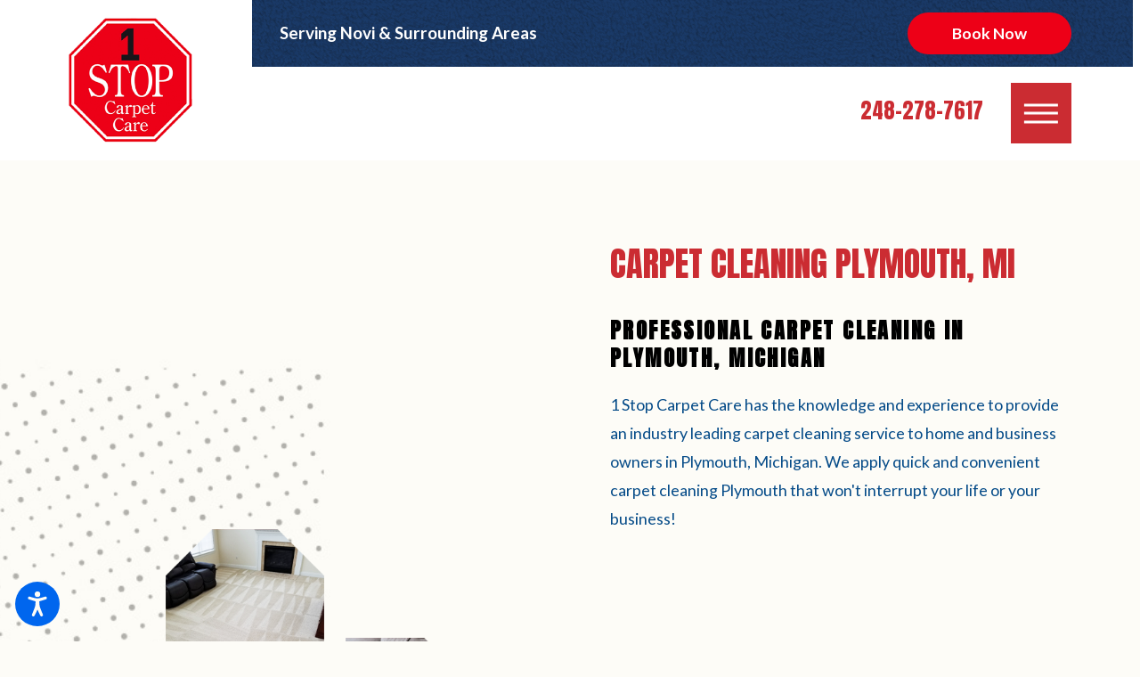

--- FILE ---
content_type: text/html; charset=utf-8
request_url: https://www.carpetcleaningservicesnovimi.com/areas-we-serve/plymouth-mi/carpet-cleaning-plymouth/
body_size: 97898
content:
<!DOCTYPE html>
<html lang="en" data-anim="1" data-prlx="1" data-flr="1" data-i="x37dc20xp4z" data-is="tkyqt5nzp7w" data-gmap="AIzaSyDCyma_XupQe12tZswxs43f5pjYFQ7BNqY" data-sa="4mSwAHnrhdUWaITXhuyZrx0TAywer8Ls9%2FLL%2BmtVe6%2B6u4JzrI3FqWiVxGYRBTAcXE3GwPf3mEqGXd0yJpipRZ7LkLZ2hWEUpzaXnfSd7kB%2FObsYarPkKZ3DyC73B4OwRulq3Bvp2QrgQwdacHKTZwuWd9LyhI9S7LqMn1uAQeOLpU2k">
<head>
	<title>Carpet Cleaning Plymouth MI - Quick & Convenient | 1 Stop Carpet</title>
	<link rel="canonical" href="https://www.carpetcleaningservicesnovimi.com/areas-we-serve/plymouth-mi/carpet-cleaning-plymouth/"/>
	<meta content="text/html; charset=utf-8" http-equiv="Content-Type"/>
	<meta content="initial-scale=1" name="viewport"/>
	<meta http-equiv="X-UA-Compatible" content="IE=edge,chrome=1"/>
	<meta name="description" content="When your Plymouth home or business needs carpet cleaning, call the local experts at 1 Stop Carpet Care. We'll Bring Your Carpet Back to Life!
"/>
	<meta property="og:type" content="website"/>
	<meta property="og:site_name" content="1 Stop Carpet Care"/>
	<meta property="og:url" content="https://www.carpetcleaningservicesnovimi.com/areas-we-serve/plymouth-mi/carpet-cleaning-plymouth/"/>
	<meta property="og:image" content="https://www.carpetcleaningservicesnovimi.com/images/logos/SocialLogo.jpg"/>
	<meta name="twitter:card" content="summary_large_image"/>
	<meta name="twitter:image" content="https://www.carpetcleaningservicesnovimi.com/images/logos/SocialLogo.jpg"/>
	<meta property="article:publisher" content="https://www.facebook.com/1STOPcarpetcare/"/>
	<meta name="google-site-verification" content="nIShYbQMlI0-SiDzXVpQLgxojqJS0J1lQF-9PyMDicY"/>
	<meta name="msvalidate.01" content="7AE12AD97D223B2E0F2F1C55CCB68BBC"/>
	<style type="text/css">html{font-size:calc(15px + (18 - 15) * ((100vw - 1601px) / (1920 - 1601)));}*,::before,::after{box-sizing:border-box;}html{border:0px;}body{margin:0px;padding:0px;}section{position:relative;overflow:hidden;}[class*="mn_"]{width:100%;max-width:100%;margin:0 auto;position:relative;}ol,ul{list-style:none;padding:0;margin:0;}img{border:none;max-width:100%;}button{border:0px;}a{text-decoration:none;}icon svg,svg[data-use]{height:1em;width:1em;fill:currentcolor;}svg use:empty{display:none;}[data-src],[data-bg],[data-src].loading,[data-bg].loading,picture.loading img{filter:blur(3px);-webkit-filter:blur(3px);opacity:0;transition:none !important;}img{transition:opacity .5s ease 1s, filter .5s ease 1s !important;}.rlt,.psu-bfr,.psu-aft,.bg-bx{position:relative;}#HeaderZone{z-index:10;position:relative;}[class*="flx"]{align-items:stretch;align-content:space-around;display:flex;}.f_rev{flex-direction:row-reverse;}[class*="flx"] .fit{flex:0 0 auto;}[class*="flx"] .ato{flex:1 1 auto;}[class*="flx"] .str{align-self:stretch;}.f_c{justify-content:center;}.f_sb{justify-content:space-between;}.f_m{align-items:center;}.f_clm{flex-direction:column;}.half,.col-50-50 > *{width:50%;}.hdr .mnu-btn.mbl{position:fixed;top:4em;left:1em;z-index:3;border-radius:50%;transition:transform .3s ease 0s;transform:translate(0,0);}.ui-scroll{overflow:auto;}.btn{position:relative;text-align:center;overflow:hidden;display:inline-block;align-items:center;}.pnl-grp .lt-bg,.pnl-grp .dk-bg{background-color:transparent;}.pnl-grp > .bx > section + section{padding-top:0 !important;}.acc-opt.v1 .acc-mnu{display:none;}.acc-opt.v1 .fltr{position:fixed;cursor:pointer;width:50px !important;height:50px !important;font-size:50px;bottom:1rem;right:auto;left:1rem;opacity:1;z-index:2;transform:translateY(0);transition:opacity .3s ease 0s, transform .3s ease 0s;}.acc-opt.v1 .fltr circle{fill:#0066EE;}.acc-opt.v1 .fltr path{fill:#fff;}@media screen and (min-width: 1281px){.hdr .nv{display:flex;visibility:visible;}.hdr .nv .mnu-nv,.hdr .nv .el-tab.lvl-1{display:none;}}@media screen and (max-width: 1600px){html{font-size:calc(15px + (18 - 15) * ((100vw - 1281px) / (1600 - 1281)));}}@media screen and (max-width: 1280px){html{font-size:calc(14px + (17 - 14) * ((100vw - 801px) / (1280 - 801)));}.hdr .mnu-btn.dkp{display:block;}.hdr .nv{display:block;position:fixed;width:100%;left:0;transform:translateX(-100%);}}@media screen and (max-width: 1024px){.hd-1024{display:none !important;}[class*="mn_"]{padding-left:0;padding-right:0;}}@media screen and (max-width: 800px){html{font-size:calc(16px + (18 - 16) * ((100vw - 501px) / (800 - 501)));}.hdr .mnu-btn.mbl{display:block;}.hdr .mnu-btn.dkp{display:none !important;}}@media screen and (max-width: 500px){html{font-size:calc(15px + (17 - 15) * ((100vw - 320px) / (500 - 320)));}}@media screen and (min-width: 359px) and (max-width: 360px){html{font-size:15.444px;}}</style>
	<style type="text/css">[class*="mn_"]{padding-left:calc((20 * 1px) + (115 - 20) * ((100vw - 320px) / (1920 - 320)));padding-right:calc((20 * 1px) + (115 - 20) * ((100vw - 320px) / (1920 - 320)));}.mn_wd{max-width:calc(90.5rem + calc((20 * 1px) + (115 - 20) * ((100vw - 320px) / (1920 - 320))) * 2);}.hdr .tp-lg{max-width:calc((185 * 1px) + (310 - 185) * ((100vw - 320px) / (1920 - 320)));}.ta_c{text-align:center;}.lt-lg{display:none;}.f_m{align-items:center;}h1 u,h2 u,h3 u,h4 u,h5 u,h6 u,p u,section header u,[class*="fnt_t"] u{text-decoration:none;}.pn-dco-bt::after{background-image:url("data:image/svg+xml;utf8,%3Csvg xmlns='http://www.w3.org/2000/svg' viewBox='0 0 480 18' fill='rgb(253,252,247)' %3E%3Cpath d='M0.000,13.000 C0.000,13.000 1.484,8.909 2.499,9.942 C2.163,8.930 1.965,14.251 1.767,13.656 C2.467,13.471 3.167,13.287 4.158,13.026 C3.842,11.445 3.493,9.705 3.153,7.998 C4.849,7.388 6.078,7.939 6.805,10.254 C6.965,10.766 7.518,11.004 7.735,11.506 C8.314,12.837 9.314,8.405 9.216,9.683 C9.071,11.582 7.950,12.929 6.336,12.964 C5.643,12.979 4.955,13.477 4.265,13.756 C4.222,14.061 4.179,14.366 4.136,14.671 C4.703,15.092 5.259,15.825 5.839,15.868 C6.968,15.951 8.110,15.587 9.250,15.520 C10.633,15.437 11.086,13.602 10.716,12.677 C10.066,11.052 10.595,15.712 10.766,14.379 C11.039,12.260 14.167,10.940 15.361,12.316 C16.079,13.142 15.941,8.501 15.053,9.116 C14.517,9.487 13.788,9.604 13.460,10.194 C13.000,11.023 12.677,12.167 12.620,13.213 C12.598,13.612 13.431,14.295 13.946,14.533 C16.203,15.579 18.584,14.838 20.968,16.031 C23.150,17.123 25.854,15.877 28.307,16.121 C30.360,16.326 31.837,14.833 33.411,13.579 C32.618,12.051 31.407,10.625 31.055,8.850 C30.311,5.094 32.202,7.788 34.973,7.792 C35.677,7.793 36.664,8.573 37.029,9.426 C38.029,11.770 36.778,9.316 34.913,9.911 C34.462,10.055 34.036,10.361 33.599,10.592 C35.353,10.738 36.991,10.496 38.603,10.053 C38.847,9.986 38.978,14.983 39.155,14.413 C39.743,14.375 40.335,14.369 40.921,14.291 C42.325,14.104 43.034,8.770 42.893,11.090 C42.751,13.424 43.704,14.698 45.497,14.935 C47.765,15.237 50.042,15.664 52.308,15.594 C53.286,15.564 54.674,14.779 55.116,13.700 C55.774,12.096 56.423,11.955 57.476,12.172 C59.195,12.527 60.942,13.121 62.644,12.949 C63.979,12.813 65.003,12.322 64.816,15.240 C65.552,14.860 66.130,14.650 66.650,14.274 C68.070,13.250 69.397,12.741 70.886,14.265 C72.572,15.990 74.524,15.577 76.398,14.947 C77.927,14.434 79.223,13.588 81.035,14.427 C83.106,15.388 85.515,14.879 87.778,14.967 C91.335,15.105 94.894,15.323 98.450,15.274 C100.088,15.252 101.721,14.678 103.407,14.344 C103.211,13.406 103.114,12.950 102.975,12.281 C105.300,11.909 107.465,11.561 109.649,11.212 C109.716,9.062 110.276,14.178 112.041,14.163 C113.339,14.153 114.380,13.811 114.799,11.741 C114.900,11.243 115.361,10.899 115.643,10.466 C115.801,10.223 115.978,9.972 116.062,9.676 C116.154,9.350 116.148,8.968 116.185,8.611 C116.462,8.751 116.812,8.782 117.007,9.047 C118.698,11.352 118.680,6.583 116.907,9.677 C116.606,9.313 116.309,14.868 115.952,14.435 C115.765,14.909 115.675,9.381 115.496,9.651 C114.798,10.709 114.449,13.351 112.887,10.870 C112.794,10.721 112.084,11.366 111.662,11.642 C111.695,11.827 111.727,12.013 111.760,12.198 C113.917,12.697 116.074,13.196 118.515,13.761 C117.668,9.521 119.849,14.205 122.585,13.129 C122.805,14.682 123.428,10.421 123.108,11.504 C122.522,13.488 123.592,14.011 124.169,14.183 C125.105,14.460 126.155,14.057 127.143,13.823 C127.550,13.726 127.983,12.991 128.300,13.111 C130.945,14.114 133.542,14.163 136.164,12.913 C136.741,12.638 137.444,12.798 138.077,12.900 C139.617,13.150 141.148,13.659 142.688,13.726 C143.900,13.780 145.158,12.398 146.288,14.269 C146.449,14.534 147.140,14.143 147.606,14.051 C146.665,10.565 147.021,14.219 148.908,11.801 C149.124,11.525 149.582,11.634 149.927,11.564 C149.902,12.030 149.985,12.594 149.830,12.942 C149.528,13.623 149.093,8.266 148.656,8.967 C149.382,9.238 149.934,9.444 150.774,9.757 C149.971,10.830 149.454,11.520 148.937,12.211 C149.731,12.782 150.503,13.435 151.328,13.894 C151.814,14.166 152.382,14.174 152.917,14.228 C154.262,14.364 154.770,13.357 154.666,11.069 C153.470,11.151 152.310,11.230 151.367,11.295 C151.269,9.533 151.171,13.258 151.021,11.074 C150.829,8.269 150.944,8.088 152.935,8.455 C153.576,8.573 154.230,8.628 154.853,8.851 C156.432,9.414 156.940,10.906 156.592,13.205 C156.390,14.538 156.443,10.033 156.354,12.031 C157.267,10.551 157.997,15.616 158.405,14.519 C158.743,13.608 158.970,12.600 159.721,13.340 C160.208,13.818 160.763,9.180 160.630,9.821 C160.240,11.714 161.253,12.263 161.925,12.798 C162.903,13.575 164.043,14.068 165.153,14.310 C165.774,14.445 166.521,13.955 167.127,13.513 C167.757,13.055 168.287,12.314 169.161,11.373 C169.160,11.387 169.231,10.730 169.298,10.109 C173.597,9.467 173.597,9.467 174.587,10.903 C175.722,11.982 176.856,13.062 178.080,14.225 C178.355,13.325 178.567,12.633 178.803,11.858 C175.437,10.153 179.530,15.051 178.902,13.485 C178.567,13.419 178.219,13.349 177.666,13.239 C178.557,12.630 179.201,12.190 179.535,11.963 C178.713,10.899 177.878,10.128 177.387,9.040 C177.165,8.548 177.627,7.423 177.779,6.585 C178.253,6.764 178.832,6.756 179.177,7.159 C180.020,8.145 180.554,9.962 182.023,8.815 C182.137,8.726 182.623,9.224 182.736,9.579 C183.236,11.153 183.696,12.757 184.103,14.385 C184.268,15.046 184.263,9.878 184.307,10.322 C185.615,9.670 186.732,15.035 187.843,14.465 C187.927,14.421 188.009,14.267 188.043,14.138 C188.945,10.591 191.192,10.251 193.307,9.501 C193.700,9.362 194.330,8.400 194.261,8.111 C193.562,5.230 194.976,3.755 195.972,2.004 C196.780,2.982 197.562,3.775 198.198,4.761 C198.518,5.256 198.840,6.255 198.698,6.762 C198.075,8.993 197.349,11.211 195.684,12.307 C195.405,12.490 194.979,12.702 194.769,12.529 C193.504,11.488 192.374,12.615 192.007,13.756 C191.486,15.373 191.554,11.508 191.554,13.374 C191.554,13.689 192.472,14.240 192.978,14.275 C194.709,14.396 196.446,14.341 198.180,14.337 C198.525,14.336 198.870,14.261 199.450,14.192 C198.853,12.788 198.383,11.683 197.834,10.391 C198.050,10.015 198.412,8.841 198.781,8.837 C199.614,8.828 199.909,14.305 200.015,13.664 C200.015,14.577 200.015,9.567 200.015,10.483 C200.646,9.867 201.479,9.488 201.572,8.878 C201.842,7.120 202.314,13.723 202.866,14.326 C203.424,14.935 203.972,9.647 204.525,10.266 C204.555,10.165 204.586,10.063 204.616,9.962 C204.394,9.430 204.172,14.815 203.950,14.283 C204.671,14.022 205.392,13.761 206.400,13.396 C206.084,11.899 205.719,10.170 205.347,8.407 C207.621,8.343 207.612,8.354 208.996,10.732 C209.268,11.200 209.734,11.466 209.953,11.965 C210.534,13.294 211.543,8.867 211.441,10.137 C211.291,12.011 210.197,13.414 208.569,13.433 C207.876,13.441 207.186,13.939 206.495,14.214 C206.454,14.504 206.413,14.793 206.372,15.083 C206.950,15.519 207.514,16.272 208.107,16.322 C209.235,16.417 210.380,16.127 211.516,15.964 C212.543,15.817 213.375,14.130 212.904,12.832 C211.937,10.171 213.071,14.205 214.160,12.731 C214.694,12.009 216.060,12.373 217.020,12.557 C217.403,12.630 217.865,13.478 217.988,14.096 C218.057,14.442 217.563,9.244 217.220,9.579 C216.780,10.008 216.054,10.026 215.779,10.564 C215.309,11.482 214.941,12.645 214.863,13.753 C214.837,14.117 215.809,14.749 216.379,15.054 C218.513,16.199 220.788,15.152 223.089,16.469 C225.159,17.654 227.848,16.524 230.260,16.621 C232.330,16.705 234.086,15.736 235.660,13.934 C235.029,12.848 234.352,11.682 233.674,10.515 C234.414,10.888 235.056,9.988 236.026,11.062 C236.943,12.080 237.554,12.801 237.839,14.352 C237.912,14.749 238.411,15.201 238.741,15.250 C240.944,15.575 243.151,16.784 245.336,14.791 C245.985,14.199 247.114,13.958 247.814,14.341 C250.332,15.717 252.883,14.440 255.394,14.877 C255.690,14.928 256.179,14.790 256.299,14.502 C257.288,12.136 259.077,12.806 260.498,12.312 C261.800,11.858 263.401,11.988 264.060,14.124 C264.827,16.609 266.135,16.793 267.711,16.747 C270.729,16.658 273.750,16.747 276.768,16.644 C277.540,16.618 278.327,16.242 279.064,15.861 C279.696,15.535 280.268,14.603 280.865,14.609 C281.566,14.616 282.374,15.148 282.940,15.800 C284.127,17.172 285.223,16.982 286.537,16.207 C288.535,15.030 290.599,14.105 292.842,14.699 C293.375,14.840 293.998,14.661 294.523,14.400 C295.474,13.928 296.379,13.272 297.311,12.716 C298.298,12.125 299.273,11.464 300.293,11.023 C300.847,10.783 301.484,10.889 302.082,10.921 C303.606,11.001 305.348,11.816 306.583,11.014 C307.554,10.384 308.428,10.015 309.399,10.026 C310.202,10.035 310.998,10.467 311.806,10.583 C312.136,10.631 312.758,10.419 312.792,10.188 C311.112,21.622 316.980,9.283 315.802,8.821 C316.379,8.310 316.794,13.564 317.226,13.545 C317.874,13.514 318.534,13.932 319.188,14.160 C318.862,14.728 318.444,9.320 318.240,9.968 C318.094,10.427 318.076,11.321 318.281,11.594 C319.261,12.906 323.366,12.462 324.264,11.056 C325.079,9.781 325.031,11.977 324.006,9.722 C325.401,9.248 326.687,8.676 328.001,8.419 C328.729,8.278 329.507,8.655 330.262,8.814 C331.848,9.150 332.047,9.739 330.986,11.544 C330.073,13.098 329.818,9.155 330.762,10.237 C332.283,11.979 333.619,14.767 336.096,13.915 C336.495,13.777 336.990,13.891 337.384,14.103 C339.806,15.409 341.502,14.164 342.893,11.257 C343.144,10.733 344.011,10.655 344.592,10.662 C345.060,10.667 345.525,11.111 346.270,11.509 C346.010,10.526 345.859,9.957 345.669,9.239 C346.569,9.180 347.383,9.125 348.637,9.042 C347.814,8.201 347.386,13.680 346.880,13.163 C349.409,11.963 350.522,6.809 350.234,9.562 C350.128,10.580 349.397,11.592 348.791,12.342 C348.082,13.221 347.918,13.787 348.747,14.670 C349.920,15.920 351.890,16.085 353.130,14.515 C354.169,13.200 355.128,13.276 356.287,13.819 C357.829,14.541 359.378,15.542 360.961,15.707 C363.143,15.933 365.359,15.491 367.607,15.332 C367.438,14.155 366.021,13.078 367.785,11.828 C368.751,11.144 369.290,15.145 370.131,13.584 C371.990,14.257 373.975,8.889 375.861,9.839 C376.489,10.156 376.978,11.422 377.317,12.405 C377.572,13.145 377.486,14.126 377.553,15.000 C378.429,14.856 379.316,14.788 380.178,14.541 C380.745,14.379 381.262,13.783 381.826,13.696 C382.933,13.525 384.037,13.589 384.311,11.485 C384.348,11.199 384.901,10.747 385.076,10.851 C386.319,11.589 387.811,12.058 388.684,13.357 C390.622,16.238 392.322,16.338 393.972,13.062 C394.130,12.747 394.389,12.502 394.483,12.159 C395.053,10.095 396.107,10.262 397.122,11.156 C398.011,11.937 398.181,11.796 398.321,10.317 C398.640,6.976 401.282,9.969 403.534,10.806 C404.426,11.138 405.368,12.817 405.706,14.178 C406.141,15.925 405.989,12.053 406.117,14.462 C407.397,12.451 408.155,16.959 407.484,14.580 C407.202,13.580 407.749,12.101 407.921,10.840 C408.447,11.132 408.966,11.460 409.505,11.696 C409.680,11.774 409.940,11.491 410.105,11.582 C411.648,12.441 413.330,7.143 413.626,10.090 C413.747,11.296 413.863,12.601 414.272,13.621 C414.657,14.580 415.370,15.755 416.037,15.899 C417.625,16.241 419.280,16.173 420.891,15.973 C421.549,15.891 422.162,15.040 422.797,14.539 C422.747,14.287 422.698,14.036 422.649,13.785 C423.553,13.893 424.687,13.547 425.314,14.199 C426.890,15.836 428.639,15.234 430.303,15.583 C431.693,15.874 432.291,14.834 432.111,12.454 C430.373,12.454 428.671,12.454 426.970,12.454 C426.727,12.272 426.485,12.090 426.243,11.908 C428.915,11.208 426.248,15.377 427.329,14.266 C427.685,14.747 428.003,9.262 428.610,10.084 C428.610,7.988 428.536,12.299 428.656,10.725 C428.692,10.262 429.293,9.522 429.616,9.540 C430.517,9.592 431.419,9.923 432.303,10.238 C433.912,10.811 434.440,12.295 434.087,14.562 C433.878,15.906 433.919,11.411 433.815,13.429 C434.721,11.968 435.409,11.107 435.865,10.043 C436.210,9.237 436.374,8.059 437.168,8.811 C437.660,9.276 438.249,10.574 438.110,11.168 C437.697,12.925 438.608,13.613 439.227,14.063 C440.367,14.892 441.661,15.335 442.920,15.766 C443.653,16.018 444.380,15.989 444.801,14.614 C444.964,14.084 445.715,13.921 446.201,13.598 C446.339,13.506 446.486,13.437 446.608,13.369 C446.663,12.703 446.712,12.106 446.753,11.614 C447.774,11.209 448.727,10.449 449.607,10.591 C450.466,10.729 451.252,11.791 452.069,12.447 C452.109,12.419 452.150,12.391 452.191,12.363 C453.272,13.428 454.352,14.492 455.524,15.646 C455.813,14.775 456.040,14.087 456.303,13.295 C453.062,11.614 456.775,10.578 456.451,8.974 C456.060,8.926 455.708,14.798 455.027,14.714 C456.015,14.051 456.681,13.605 457.091,13.329 C456.291,12.385 455.439,11.727 454.985,10.706 C454.727,10.123 455.120,8.948 455.220,8.038 C455.729,8.242 456.293,8.313 456.734,8.683 C457.373,9.218 457.877,10.410 458.521,10.552 C460.623,11.016 461.228,5.780 461.515,8.866 C461.611,9.896 461.699,10.928 461.797,12.040 C463.078,11.086 464.165,10.276 465.568,9.230 C465.708,8.959 465.992,13.799 466.528,13.381 C467.759,12.418 469.129,11.822 470.410,10.977 C470.918,10.643 471.788,9.808 471.734,9.597 C470.996,6.703 472.463,5.220 473.420,3.377 C474.261,4.400 475.068,5.254 475.754,6.275 C476.045,6.708 476.324,7.628 476.194,8.091 C475.551,10.401 474.770,12.639 473.067,13.778 C472.835,13.934 472.468,14.111 472.303,13.962 C471.054,12.834 469.933,8.061 469.522,9.184 C468.967,10.696 469.003,12.688 468.922,14.486 C468.904,14.882 469.450,15.687 469.749,15.701 C472.049,15.803 474.354,15.757 476.977,15.757 C476.348,14.247 475.890,13.145 475.352,11.853 C475.453,11.538 475.666,10.874 475.879,10.211 C478.101,10.125 479.106,15.316 480.000,13.000 L480.000,-0.000 L0.000,-0.000 L0.000,13.000 ZM442.669,12.392 C443.001,11.766 443.408,11.224 444.007,10.299 C444.358,11.446 444.934,12.424 444.801,13.128 C444.651,13.917 443.921,8.768 443.324,9.099 C442.992,9.283 442.414,14.475 441.947,14.160 C442.184,13.567 442.383,12.932 442.669,12.392 ZM308.172,10.010 C308.477,9.943 308.881,10.792 309.240,11.231 C309.187,11.438 309.134,11.644 309.081,11.851 C308.461,11.905 307.841,11.958 307.221,12.013 C307.147,11.796 307.073,11.580 307.000,11.364 C307.387,10.880 307.743,10.106 308.172,10.010 ZM144.637,12.193 C143.940,12.841 143.354,13.385 142.444,14.230 C143.410,15.009 144.185,9.717 144.960,10.342 C144.951,10.502 144.941,10.662 144.932,10.821 C143.374,10.821 141.816,10.821 140.096,10.821 C140.766,6.461 142.514,10.600 144.637,12.193 ZM94.804,9.872 C94.907,9.838 95.013,9.830 95.118,9.810 C95.680,9.117 94.622,12.229 96.966,13.490 C96.382,15.027 96.016,10.568 95.349,11.641 C94.973,12.247 94.104,12.327 93.447,12.382 C93.327,12.392 93.154,11.144 93.006,10.477 C93.605,10.275 94.204,10.071 94.804,9.872 ZM62.690,8.099 C63.398,7.951 64.356,7.570 64.802,8.058 C65.914,9.274 64.508,9.817 64.235,10.704 C64.023,10.696 63.771,10.776 63.618,10.636 C63.104,10.166 62.628,9.609 62.137,9.085 C62.320,8.741 62.477,8.144 62.690,8.099 ZM61.445,14.187 C61.440,13.473 62.609,12.040 63.105,12.161 C64.172,12.423 64.095,11.556 64.249,10.761 C64.743,10.831 65.529,10.713 65.630,11.034 C65.914,11.945 66.673,13.065 65.584,14.071 C65.261,14.370 64.970,9.080 64.892,9.623 C64.545,12.052 63.142,11.874 62.069,11.660 C60.578,11.364 61.453,15.264 61.445,14.187 ZM49.981,13.956 C50.421,13.571 50.979,13.462 51.486,13.232 C51.650,13.346 51.813,13.459 51.977,13.572 C51.770,14.351 51.564,9.213 51.473,9.557 C52.221,9.995 53.083,10.498 53.943,11.001 C53.723,11.573 53.502,12.144 53.281,12.716 C53.153,12.633 53.026,12.550 52.898,12.467 C52.962,12.052 53.026,11.637 53.030,11.611 C52.005,11.304 50.976,11.072 49.984,10.656 C49.631,10.508 49.076,9.793 49.125,9.545 C49.241,8.965 49.606,14.285 49.981,13.956 ZM40.278,12.030 C40.415,12.271 40.554,12.513 40.692,12.754 C40.266,13.291 39.838,13.827 39.411,14.362 C39.412,14.359 39.413,14.354 39.414,14.351 C39.032,14.667 38.651,9.066 38.269,9.382 C38.158,9.135 38.045,14.804 37.934,14.556 C38.715,13.714 39.496,12.872 40.278,12.030 Z' /%3E%3C/svg%3E");content:'';position:absolute;left:0;bottom:-2px;width:100%;height:1.22rem;transform:scaleY(-1);background-size:auto auto;background-position:0% 0%;background-repeat:repeat-x;pointer-events:none;z-index:2;}.pop{left:0;position:fixed;transform:translateX(-100%);}.f_m{align-items:center;}.mrg_tp{margin-top:calc((30 * 1px) + (45 - 30) * ((100vw - 320px) / (1920 - 320)));}.mrg_tp-30{margin-top:calc(calc((30 * 1px) + (45 - 30) * ((100vw - 320px) / (1920 - 320))) * .6);}.mrg_lt-20{margin-left:calc(1rem * .4);}.mrg_lt-80{margin-left:1.6rem;}.mrg_lt-90{margin-left:1.8rem;}.pd_v-30{padding-top:calc(calc((50 * 1px) + (124 - 50) * ((100vw - 320px) / (1920 - 320))) * .6);padding-bottom:calc(calc((50 * 1px) + (124 - 50) * ((100vw - 320px) / (1920 - 320))) * .6);}.pd_h-10{padding-left:calc(calc((20 * 1px) + (115 - 20) * ((100vw - 320px) / (1920 - 320))) * .2);padding-right:calc(calc((20 * 1px) + (115 - 20) * ((100vw - 320px) / (1920 - 320))) * .2);}.pd_h-20{padding-left:calc(calc((20 * 1px) + (115 - 20) * ((100vw - 320px) / (1920 - 320))) * .4);padding-right:calc(calc((20 * 1px) + (115 - 20) * ((100vw - 320px) / (1920 - 320))) * .4);}.pd_h-30{padding-left:calc(calc((20 * 1px) + (115 - 20) * ((100vw - 320px) / (1920 - 320))) * .6);padding-right:calc(calc((20 * 1px) + (115 - 20) * ((100vw - 320px) / (1920 - 320))) * .6);}.pd_h{padding-left:calc((20 * 1px) + (115 - 20) * ((100vw - 320px) / (1920 - 320)));padding-right:calc((20 * 1px) + (115 - 20) * ((100vw - 320px) / (1920 - 320)));}.pd_bt-20{padding-bottom:.4rem;}.pd_tp-20{padding-top:.4rem;}.pd_bt-40{padding-bottom:.8rem;}.pd_tp-40{padding-top:.8rem;}.pd_bt-60{padding-bottom:1.2rem;}.pd_tp-60{padding-top:1.2rem;}.pd_bt-70{padding-bottom:1.4rem;}.pd_tp-70{padding-top:1.4rem;}.hdr.v1 .srh-lnk{font-size:1.15em;padding:.8rem;}.hdr .nv ul li a{line-height:1.2;font-weight:700;}.hdr .mnu-btn{display:none;width:4em;height:4em;}.hdr .mnu-btn span{position:absolute;width:2.25em;height:3px;top:50%;left:50%;transform:translate(-50%,-50%);}.hdr .mnu-btn span:first-of-type{margin-top:0.556em;}.hdr .mnu-btn span:last-of-type{margin-top:-0.556em;}.hdr .mnu-btn.mbl{border-radius:50%;}html:not(.cms-content) .el-tab-box .el-tab-panel:not(.active),html:not(.cms-content) .el-tab-box .el-panel:not(.active){display:none;visibility:hidden;}.btn{z-index:1;overflow:hidden;text-align:center;display:inline-block;align-items:center;box-shadow:0.2em 0.2em 1em rgb(0 0 0 / 0%);transition:background-color 0.3s ease 0s, color 0.3s ease 0s;border-radius:1.3em;}.btn.v1{padding:.74em 2.8em .74em 2.8em;}.btn.v3,.btn.v1.flp{padding:.74em 2.8em .74em 2.8em;}.psu-bfr,.psu-aft,.bg-bx{z-index:1;position:relative;}[class*="mn_"]{width:100%;max-width:100%;margin:0 auto;position:relative;padding-left:calc((20 * 1px) + (115 - 20) * ((100vw - 320px) / (1920 - 320)));padding-right:calc((20 * 1px) + (115 - 20) * ((100vw - 320px) / (1920 - 320)));}.psu-bfr::before,.psu-aft::after,.bg-bx::before{content:'';position:absolute;width:100%;height:100%;top:0;left:0;z-index:-1;pointer-events:none;}.two-fifths,.col-40-60 > ul:first-child,.col-40-60 > div:first-child,.col-40-60 > picture:first-child,.col-60-40 > ul:last-child,.col-60-40 > div:last-child,.col-60-40 > picture:last-child{width:40%;}.three-fifths,.col-60-40 > ul:first-child,.col-60-40 > div:first-child,.col-60-40 > picture:first-child,.col-40-60 > ul:last-child,.col-40-60 > div:last-child,.col-40-60 > picture:last-child{width:60%;}@media screen and (min-width: 501px){.hdr.v1 .mn_wd > .rsp_pd-h{padding-top:0;padding-bottom:0;}.hdr.v1 .tp-lg{margin-right:3.944rem;}.hdr.v1 .tp-br,.hdr.v1 .nv-br{padding-right:0;}.hdr .tp-br{margin-top:0;}}@media screen and (min-width: 1025px){.anm_img img,.anm_seq-imgs > picture img,.anm_hlf-lt,.anm_hlf-rt,.anm_hlf-up,.anm_hlf-dn,.anm_seq-lst > li{opacity:0;}.anm_hlf-lt{transform:translateX(var(--anm-trn-d));}.anm_hlf-rt{transform:translateX(calc(var(--anm-trn-d) * -1));}.show-20 .anm_img img,.show-20 .anm_seq-imgs > picture img,.show-20 .anm_hlf-lt,.show-20 .anm_hlf-rt,.show-20 .anm_hlf-up,.show-20 .anm_hlf-dn,.show-20 .anm_seq-itm > *,.show-20 .anm_seq-lst > li{opacity:1;transform:none;}.cnt.v4{padding-bottom:calc(6.889rem + (calc((50 * 1px) + (124 - 50) * ((100vw - 320px) / (1920 - 320))) * .5));}.cnt.v4 .cta-lst{transform:translateY(6.889rem);}.cnt.v4 .cta-lst > li:first-child{margin-left:auto !important;}.cnt.v4 .cta-lst > li{width:75% !important;}}@media screen and (min-width: 1281px){.hdr.v1 .frt-itm > a{padding-left:0;}.hdr .nv{padding-top:0;padding-bottom:0;display:flex;visibility:visible;}.hdr .nv .mnu-nv,.hdr .nv .el-tab.lvl-1{display:none;}.fly-nav{display:none;}}@media screen and (min-width: 1601px){.hdr.v1 .tp-br.bg-bx::before{width:calc(100% + ((100vw - var(--mn-w)) / 2) - .5rem);}}@media screen and (max-width: 1600px){.cnt.v4 .cnt-bx{margin-right:5%;align-self:flex-start;}[class*='flx'][class*="-blk-1600"]{display:block;}}@media screen and (max-width: 1350px) and (min-width: 1349px){.tp-lg{width:159px !important;}}@media screen and (max-width: 1600px){.hdr.v1 .tp-br.bg-bx::before{width:calc(100% + calc((20 * 1px) + (115 - 20) * ((100vw - 320px) / (1920 - 320))) - .5rem);}}@media screen and (max-width: 1280px){.hd-1280{display:none !important;}.hdr .nv{display:block;position:fixed;width:100%;height:100vh;left:0;top:0;z-index:2;overflow:auto;padding-bottom:4em;transform:translateX(-100%);transition:transform .3s ease 0s, visibility 0s ease .3s;box-shadow:0.1em 0.1em 1em rgb(0 0 0 / 20%);}}@media screen and (max-width: 1024px){.rsp_pd{padding:calc((50 * 1px) + (124 - 50) * ((100vw - 320px) / (1920 - 320))) calc((20 * 1px) + (115 - 20) * ((100vw - 320px) / (1920 - 320))) !important;}.rsp_pd-v{padding-top:calc((50 * 1px) + (124 - 50) * ((100vw - 320px) / (1920 - 320))) !important;padding-bottom:calc((50 * 1px) + (124 - 50) * ((100vw - 320px) / (1920 - 320))) !important;}.rsp_pd-h{padding-left:calc((20 * 1px) + (115 - 20) * ((100vw - 320px) / (1920 - 320))) !important;padding-right:calc((20 * 1px) + (115 - 20) * ((100vw - 320px) / (1920 - 320))) !important;}.hdr.v1 .tp-br.bg-bx::before{width:calc(100% + var(--sp-hp-clc));}.hdr.v1 .tp-br{justify-content:flex-end;}[class*="mn_"]{padding-left:0;padding-right:0;}[class*='flx'][class*="-ato-rsp"],[class*='flx'][class*="-blk-1024"]{display:block;}[class*='flx'][class*="-ato-rsp"] > ul,[class*='flx'][class*="-ato-rsp"] > li,[class*='flx'][class*="-ato-rsp"] > header,[class*='flx'][class*="-ato-rsp"] > div,[class*='flx'][class*="-ato-rsp"] > picture:not([class*="rsp_img"]),[class*='flx'][class*="-blk-1024"] > ul:not([class*="-grd"]):not([class*="rsp_img"]),[class*='flx'][class*="-blk-1024"] > li:not([class*="-grd"]):not([class*="rsp_img"]),[class*='flx'][class*="-blk-1024"] > header:not([class*="-grd"]):not([class*="rsp_img"]),[class*='flx'][class*="-blk-1024"] > div:not([class*="-grd"]):not([class*="rsp_img"]),[class*='flx'][class*="-blk-1024"] > picture:not([class*="-grd"]):not([class*="rsp_img"]){width:100% !important;margin-left:0 !important;margin-right:0 !important;max-width:100% !important;}}@media screen and (max-width: 1280px) and (min-width: 501px){.hdr.v1 .nv-br{justify-content:flex-end;}}@media screen and (max-width: 800px) and (min-width: 501px){.hdr.v1 .nv-br .phn{text-align:right;}}@media screen and (max-width: 800px){.hd-800{display:none !important;}}@media screen and (max-width: 500px){.hdr.v1 .tp-lg,.hdr.v1 .nv-br > .pd_tp-20.pd_bt-20{padding-top:0;padding-bottom:0;}.hdr.v1 .nv-br .phn{margin-top:.5rem;}.hdr .tp-lg{margin-left:auto;margin-right:auto;}.hd-500{display:none !important;}.ta_c-500 [class*="flx"],[class*="flx"].ta_c-500{justify-content:center;}[class*='flx'][class*="-blk-500"]{display:block;}[class*='flx'][class*="-blk-500"] > header:not([class*="-grd"]):not([class*="rsp_img"]),[class*='flx'][class*="-blk-500"] > div:not([class*="-grd"]):not([class*="rsp_img"]),[class*='flx'][class*="-blk-500"] > picture:not([class*="-grd"]):not([class*="rsp_img"]){width:100% !important;margin-left:0 !important;margin-right:0 !important;}}@media screen and (max-width: 360px) and (min-width: 359px){.tp-lg{width:189.297px !important;}.pn-dco-bt::after{background-image:none !important;display:none !important;}}</style>
	<style type="text/css">body{font-family:sans-serif;line-height:1.79;}.fnt_pl{font-size:1.444rem;font-weight:500;line-height:1.5;}[class*="fnt_t-"]{display:block;font-style:normal;}.fnt_t-big{font-family:sans-serif;font-size:5.000rem;letter-spacing:0.00em;line-height:1.022;font-weight:700;text-transform:uppercase;word-break:break-word;}.fnt_t-co{font-family:sans-serif;font-size:5rem;letter-spacing:0.00em;line-height:1;font-weight:700;text-transform:uppercase;word-break:break-word;}h1,.fnt_t-1,section header > :first-child:not(a):not(.fnt_t-big){font-family:sans-serif;font-size:2.5rem;letter-spacing:0.00em;line-height:1.1;font-weight:700;text-transform:uppercase;word-break:break-word;}h2,h3,.fnt_t-3,section header > *:nth-child(2):not(p),aside header > *:first-child:not(a){font-family:sans-serif;font-size:1.667rem;letter-spacing:0.10em;line-height:1.3;font-weight:400;text-transform:uppercase;}.fnt_t-2{font-family:sans-serif;font-size:1.667rem;letter-spacing:0.00em;line-height:1.3;font-weight:700;text-transform:none;}.fnt_t-5,.cnt-stl h5{font-family:sans-serif;font-size:1.222rem;letter-spacing:0.00em;line-height:1.5;font-weight:600;text-transform:none;}.fnt_t-6,.cnt-stl h6{font-family:sans-serif;font-size:1.111rem;letter-spacing:0.00em;line-height:1.5;font-weight:700;text-transform:none;}.fnt_phn{font-family:sans-serif;font-size:1.667rem;letter-spacing:0.00em;line-height:1;font-weight:400;}.btn-stl,.btn{font-family:sans-serif;font-size:1.056rem;letter-spacing:0.00em;line-height:1.2;font-weight:600;text-transform:none;}h1,h2,h3,h4,h5,h6{margin:0;}@media screen and (max-width: 1600px){.fnt_t-big{font-size:calc(5rem * 0.85);}h1,.fnt_t-1,section header > :first-child:not(a):not(.fnt_t-big){font-size:calc( 2.5rem * 0.95);}}@media screen and (max-width: 1280px){.fnt_t-big{font-size:calc(5rem * 0.75);}.fnt_t-co{font-size:calc(5rem * 0.9);}h1,.fnt_t-1,section header > :first-child:not(a):not(.fnt_t-big){font-size:calc( 2.5rem * 0.9);}.fnt_t-2{font-size:calc(1.667rem * 0.9);}.fnt_phn{font-size:calc(1.667rem * 0.85);}}@media screen and (max-width: 800px){.fnt_t-big{font-size:calc(5rem * 0.65);}.fnt_t-co{font-size:calc(5rem * 0.8);}h1,.fnt_t-1,section header > :first-child:not(a):not(.fnt_t-big){font-size:calc( 2.5rem * 0.8);}.fnt_t-2{font-size:calc(1.667rem * 0.8);}.fnt_t-5,.cnt-stl h5{font-size:calc(1.222rem * 0.9);}}@media screen and (max-width: 500px){.fnt_t-big{font-size:calc(5rem * 0.6);}.fnt_t-co{font-size:calc(5rem * 0.52);}h1,.fnt_t-1,section header > :first-child:not(a):not(.fnt_t-big){font-size:calc( 2.5rem * 0.7);}.fnt_t-2{font-size:calc(1.667rem * 0.7);}.fnt_t-5,.cnt-stl h5{font-size:calc(1.222rem * 0.8);}.fnt_pl{font-size:calc(1.444rem * 0.85);}h2,h3,.fnt_t-3,section header > *:nth-child(2):not(p),aside header > *:first-child:not(a){font-size:calc(1.667rem * 0.7);}}@media screen and (max-width: 380px){.fnt_t-big{font-size:calc(5rem * 0.5);}}@media screen and (min-width: 359px) and (max-width: 360px){.fnt_t-big{font-size:38.611px !important;}.fnt_t-co{font-size:40.1556px !important;}}</style>
	<style type="text/css">body{background-color:#FDFCF7;}.lt-bg{background-color:#FDFCF7;color:#054B88;}.sd-zn .lt-bg,.cnt-zn .lt-bg,.lt-bg .bg-bx.lk-bg::before,.dk-bg .bg-bx.ulk-bg::before{background-color:#FFFFFF;}.dk-bg{background-color:#054B88;color:#FFFFFF;}.dk-bg .bg-bx.lk-bg,.lt-bg .bg-bx.ulk-bg{color:#FFFFFF;}.dk-bg .bg-bx.lk-bg::before,.lt-bg .bg-bx.ulk-bg::before{background-color:#054B88;background-image:url('/assets/bg-box-texture.png');background-repeat:repeat;}.dk-bg .bg-bx.lk-bg .btn.v2,.lt-bg .bg-bx.ulk-bg .btn.v2{color:#FFFFFF;}.lt-bg .bg-bx.alt-bg,.dk-bg .bg-bx.alt-bg{background-color:#ED0017;color:#FFFFFF;}.lt-bg .clr-acc,.dk-bg .bg-bx.ulk-bg .clr-acc{color:#CB2C32;}.lt-bg .clr-lnk,.dk-bg .bg-bx.ulk-bg .clr-lnk{color:#CB2C32;}.lt-bg a,.dk-bg .bg-bx.ulk-bg a{color:#CB2C32;}.lt-bg a.clr-swp,.dk-bg .bg-bx.ulk-bg a.clr-swp{color:#054B88;}.lt-bg h1,.lt-bg .fnt_tc-1,.dk-bg .bg-bx.ulk-bg h1,.dk-bg .bg-bx.ulk-bg .fnt_tc-1,section.lt-bg header > *:first-child:not(a),section.dk-bg .bg-bx.ulk-bg header > *:first-child:not(a){color:#CB2C32;}.lt-bg .btn-clr,.dk-bg .bg-bx.ulk-bg .btn-clr{background-color:#CB2C32;color:#FFFFFF;}.dk-bg a,.lt-bg .bg-bx.ulk-bg a{color:#6EC1E4;}.dk-bg a.clr-swp,.lt-bg .bg-bx.ulk-bg a.clr-swp{color:#CBDBDE;}.lt-bg [class*="bdr_"],.dk-bg .bg-bx.ulk-bg [class*="bdr_"]{border-color:rgba(0,0,0,0.1);}.dk-bg [class*="bdr_"],.lt-bg .bg-bx.ulk-bg [class*="bdr_"]{border-color:rgba(255,255,255,0.3);}.dk-bg .fnt_tc-big,.lt-bg .bg-bx.ulk-bg .fnt_tc-big{color:#6EC1E4;}.dk-bg h1,.dk-bg .fnt_tc-1,.lt-bg .bg-bx.ulk-bg h1,.lt-bg .bg-bx.ulk-bg .fnt_tc-1,section.dk-bg header > *:first-child:not(a),section.lt-bg .bg-bx.ulk-bg header > *:first-child:not(a){color:#FFFFFF;}.dk-bg .fnt_tc-2,.dk-bg .cnt-stl h2,.dk-bg .cnt-stl h3,.lt-bg .bg-bx.ulk-bg .fnt_tc-2,.lt-bg .bg-bx.ulk-bg h2,.lt-bg .bg-bx.ulk-bg h3,section.dk-bg header > *:nth-child(2):not(p),section.lt-bg .bg-bx.ulk-bg header > *:nth-child(2):not(p){color:#FFFFFF;}.dk-bg h1 u,.lt-bg .bg-bx.ulk-bg h1 u,.dk-bg h2 u,.lt-bg .bg-bx.ulk-bg h2 u,.dk-bg h3 u,.lt-bg .bg-bx.ulk-bg h3 u,.dk-bg h4 u,.lt-bg .bg-bx.ulk-bg h4 u,.dk-bg h5 u,.lt-bg .bg-bx.ulk-bg h5 u,.dk-bg h6 u,.lt-bg .bg-bx.ulk-bg h6 u,.dk-bg p u,.lt-bg .bg-bx.ulk-bg p u,.dk-bg section header u,.lt-bg .bg-bx.ulk-bg section header u,.dk-bg [class*="fnt_t"] u,.lt-bg .bg-bx.ulk-bg [class*="fnt_t"] u{color:#CB2C32;}body .lt-bg .btn.v1,body .dk-bg .btn.v1{color:#FFFFFF;background-color:#ED0017;}.dk-bg .btn.v1.alt,.lt-bg .bg-bx.ulk-bg .btn.v1.alt{background-color:#CB2C32;}.lt-bg .btn.v1.alt,.dk-bg .bg-bx .btn.v1.alt{background-color:#054B88;}body .lt-bg .btn.v3,body .dk-bg .btn.v3{color:#054B88;background-color:#FDFCF7;}.btn.v2{border-color:#6EC1E4;}.btn.v2::before{background-color:#6EC1E4;}.btn.v2::after{background-color:#6EC1E4;}.dk-bg .btn.v2{color:#FFFFFF;border-color:#CB2C32;}.lt-bg.hdr{background-color:#FFFFFF;}html:not(.mnu-opn) .lt-bg.hdr .mnu-btn:not(:hover){background-color:#CB2C32;}.lt-bg.hdr .mnu-btn span,.dark-bg.hdr .mnu-btn span{background-color:#FFFFFF;}.lt-bg.hdr .mnu-btn.mbl > span,.dark-bg.hdr .mnu-btn.mbl > span{background-color:#FFFFFF;}.cpn::after{border:dashed .15rem #FFFFFF;}@media screen and (max-width: 1024px){.cnt.v4 .bg-bx.lk-bg::before{background-color:transparent;}}</style>
	<style type="text/css">.cnt.v5 svg.icn{font-size:3.6em;}[class*="pd-h-"]{width:100%;display:block;}[class*="pd-h-"]::after{content:'';display:block;width:100%;}.two-fifths,.col-40-60 > ul:first-child,.col-40-60 > div:first-child,.col-40-60 > picture:first-child,.col-60-40 > ul:last-child,.col-60-40 > div:last-child,.col-60-40 > picture:last-child{width:40%;}.three-fifths,.col-60-40 > ul:first-child,.col-60-40 > div:first-child,.col-60-40 > picture:first-child,.col-40-60 > ul:last-child,.col-40-60 > div:last-child,.col-40-60 > picture:last-child{width:60%;}.f_sb > .half,.col-50-50.f_sb > *{width:calc( 50% - 4% );}.f_sb > .third,.col-33-66.f_sb > ul:first-child,.col-33-66.f_sb > div:first-child,.col-33-66.f_sb > picture:first-child,.col-66-33.f_sb > ul:last-child,.col-66-33.f_sb > div:last-child,.col-66-33.f_sb > picture:last-child{width:calc( 33.333% - ( 4% * .6667 ) );}.pd_h-30{padding-left:calc(calc((20 * 1px) + (115 - 20) * ((100vw - 320px) / (1920 - 320))) * .6);padding-right:calc(calc((20 * 1px) + (115 - 20) * ((100vw - 320px) / (1920 - 320))) * .6);}.pd_v-20{padding-top:calc(calc((50 * 1px) + (124 - 50) * ((100vw - 320px) / (1920 - 320))) * .4);padding-bottom:calc(calc((50 * 1px) + (124 - 50) * ((100vw - 320px) / (1920 - 320))) * .4);}.pd_v-30{padding-top:calc(calc((50 * 1px) + (124 - 50) * ((100vw - 320px) / (1920 - 320))) * .6);padding-bottom:calc(calc((50 * 1px) + (124 - 50) * ((100vw - 320px) / (1920 - 320))) * .6);}.pd_v-90{padding-top:calc(calc((50 * 1px) + (124 - 50) * ((100vw - 320px) / (1920 - 320))) * 1.8);padding-bottom:calc(calc((50 * 1px) + (124 - 50) * ((100vw - 320px) / (1920 - 320))) * 1.8);}.mrg_bt-10{margin-bottom:calc(calc((30 * 1px) + (45 - 30) * ((100vw - 320px) / (1920 - 320))) * .2);}.mrg_bt{margin-bottom:calc((30 * 1px) + (45 - 30) * ((100vw - 320px) / (1920 - 320)));}.mrg_bt-0{margin-bottom:0;}.mrg_tp-40{margin-top:calc(calc((30 * 1px) + (45 - 30) * ((100vw - 320px) / (1920 - 320))) * .8);}.mrg_tp-30{margin-top:calc(calc((30 * 1px) + (45 - 30) * ((100vw - 320px) / (1920 - 320))) * .6);}@media screen and (min-width: 1601px){.cnt.v4 .img.pd-h-::after{padding-bottom:93%;}.cnt.v4 .img-wrp{padding-left:12%;}.cnt.v4 .cta-lst{position:absolute;left:0;bottom:0;width:100%;transform:translateY(6.889rem);}.cnt.v4 .cta-lst > li:first-child{width:46%;}.cnt.v4 .cta-lst > li:last-child{width:54%;}.cnt.v4 .cta-lst li > div{padding-left:calc(calc((20 * 1px) + (115 - 20) * ((100vw - 320px) / (1920 - 320))) * .5);padding-right:calc(calc((20 * 1px) + (115 - 20) * ((100vw - 320px) / (1920 - 320))) * .5);}}@media screen and (max-width: 1600px){.cnt.v4 .cnt-bx{margin-right:5%;align-self:flex-start;}[class*='flx'][class*="-blk-1600"]{display:block;}[class*='flx'][class*="-blk-1600"] > ul:not([class*="-grd"]),[class*='flx'][class*="-blk-1600"] > li:not([class*="-grd"]),[class*='flx'][class*="-blk-1600"] > header:not([class*="-grd"]),[class*='flx'][class*="-blk-1600"] > div:not([class*="-grd"]),[class*='flx'][class*="-blk-1600"] > picture:not([class*="-grd"]){width:100% !important;margin-left:0 !important;margin-right:0 !important;max-width:100% !important;}.hd-1600{display:none !important;}}@media screen and (min-width: 1025px){.cnt.v4{padding-bottom:calc(6.889rem + (calc((50 * 1px) + (124 - 50) * ((100vw - 320px) / (1920 - 320))) * .5));}.cnt.v4 .cta-lst{transform:translateY(6.889rem);}.cnt.v4 .cta-lst > li{width:75% !important;}.cnt.v4 .cta-lst > li:first-child{margin-left:auto !important;}.anm_seq-imgs > picture::before,.anm_img::before{content:' ';display:block;position:absolute;top:0;left:0;width:101%;height:100%;z-index:2;}.cnt.v2 .img-1::after{padding-bottom:180%;}.cnt.v2 .img-2::after{padding-bottom:100%;}.cnt.v2 .img-3::after{padding-bottom:129%;}}@media screen and (min-width: 1349px) and (max-width: 1350px){.cnt.v4 .mn_wd::before{display:none !important;}.cnt.v5 .img-bg{display:none !important;}}@media screen and (max-width: 1024px){.cnt.v4 .bg-bx.lk-bg::before{background-color:transparent;}}@media screen and (min-width: 359px) and (max-width: 360px){.cnt.v5 .img-bg{display:none !important;}}</style>
	<script type="text/javascript">
(function(n){var t=n.Process||{},i=function(n){var t=+n;return isNaN(t)?n:t},u=function(n){return decodeURIComponent(n.replace(/\+/g,"%20"))},h=/\{(.+?)\}/g,c=window.location.hash&&window.location.hash[1]==="~"&&!/\bSPPC=./i.test(document.cookie||""),s=[],e=null,r=null,o=null,f=null;t.Page=function(n){for(var i=n.length;i--;)c?s.push(n[i]):t.Element(document.getElementById(n[i]))};t.Delayed=function(){var n,i;for(r=null;n=s.shift();)t.Element(document.getElementById(n));try{i=new CustomEvent("process.delayed",{bubbles:!0,cancelable:!0});document.documentElement.dispatchEvent(i)}catch(u){}};t.Element=function(n){if(n)switch(n.getAttribute("data-process")){case"if":t.If(n);break;case"replace":t.Replace(n);break;default:t.Fix(n)}};t.Replace=function(n){var i,f=n.parentNode,r=document.createTextNode(t.Get(n.getAttribute("data-replace"))),u=n.firstElementChild;u&&u.getAttribute&&(i=u.getAttribute("href"))&&i.substring(0,4)==="tel:"&&(i=document.createElement("a"),i.setAttribute("href","tel:"+r.data),i.appendChild(document.createTextNode(r.data)),r=i);f.insertBefore(r,n);f.removeChild(n)};t.Fix=function(n){var r,u,i,f=n.attributes.length,e=n.childNodes.length;if(n.nodeName==="SCRIPT"){n.parentNode.removeChild(n);return}while(f--)r=n.attributes[f],r.name.substring(0,13)=="data-replace-"&&(u=r.name.substring(13),n.setAttribute(u,t.Get(r.value)),n.removeAttribute(r.name));while(e--)i=n.childNodes[e],i.nodeType===3&&i.data&&i.data.indexOf("{")>=0&&(i.data=t.Get(i.data))};t.If=function(n){for(var i,u,f,e,o=n.parentNode,s=n.attributes.length,r=undefined;s--;){i=n.attributes[s];switch(i.name){case"field":r=t.Check(n,t.Get(i.value));break;case"nofield":r=!t.Check(n,t.Get(i.value))}if(r!==undefined)break}if(r)for(u=n.childNodes,f=0,e=u.length;f<e;f++)o.insertBefore(u[0],n);o.removeChild(n)};t.Check=function(n,r){for(var u,f,e=n.attributes.length;e--;){u=n.attributes[e];switch(u.name){case"equals":return r==t.Get(u.value);case"gt":case"greaterthan":case"morethan":return i(r)>i(t.Get(u.value));case"gte":return i(r)>=i(t.Get(u.value));case"lt":case"lessthan":case"lesserthan":return i(r)<i(t.Get(u.value));case"lte":return i(r)<=i(t.Get(u.value));case"ne":case"notequals":return r!=t.Get(u.value);case"contains":return f=t.Get(u.value),r.indexOf(f>=0);case"notcontains":return f=t.Get(u.value),!r.indexOf(f>=0);case"in":return f=t.Get(u.value),t.InArray(r,(""+f).split(","));case"notin":return f=t.Get(u.value),!t.InArray(r,(""+f).split(","));case"between":return f=t.Get(u.value).Split(","),f.length==2&&i(r)>=i(f[0])&&i(r)<=i(f[1])?!0:!1}}return!!r};t.InArray=function(n,t){for(var i=t.length;i--;)if(t[i]==n)return!0;return!1};t.Get=function(n){return n.replace(h,function(n,i){var r=i.split("/"),f=r.shift();return t.Data(f.split(":"),0,r[0])||u(r.shift()||"")})};t.Data=function(n,i,r){var u;switch(n[i].toLowerCase()){case"f":return t.Format(n[i+1],n,i+2,r);case"if":return t.Data(n,i+1)?n.pop():"";case"ifno":case"ifnot":return t.Data(n,i+1)?"":n.pop();case"q":case"querystring":return t.Query(n[i+1])||"";case"session":case"cookie":return t.Cookie(n[i+1])||"";case"number":return t.Number(n[i+1],r)||"";case"request":return u=t.Cookie("RWQ")||window.location.search,u&&u[0]==="?"&&n[i+1]&&n[i+1][0]!="?"&&(u=u.substr(1)),u;case"u":return t.UserData(n[i+1])||"";default:return""}};t.Format=function(n,i,r,u){var h,f,s,e,o;if(!n||r>i.length-1)return"";if(h=null,f=null,n=n.toLowerCase(),e=0,n=="binary")e=2;else if(r+1<i.length)switch(n){case"p":case"phone":case"p2":case"phone2":case"p3":case"phone3":i[r].indexOf("0")>=0&&(f=i[r],e=1);break;default:s=parseInt(i[r]);isNaN(s)||(h=s,e=1)}o=t.Data(i,r+e,u);switch(n){case"p":case"phone":return t.Phone(""+o,f);case"p2":case"phone2":return t.Phone(""+o,f||"000.000.0000");case"p3":case"phone3":return t.Phone(""+o,f||"000-000-0000");case"tel":return t.Phone(""+o,f||"0000000000")}};t.Phone=function(n,t){var u,i,f,r;if(!n)return"";if(u=n.replace(/\D+/g,""),u.length<10)return n;for(i=(t||"(000) 000-0000").split(""),f=0,r=0;r<i.length;r++)i[r]=="0"&&(f<u.length?i[r]=u[f++]:(i.splice(r,1),r--));return f==10&&u.length>10&&i.push(" x"+u.substring(10)),i.join("")};t.Query=function(n){var r,f,o,i,s;if(!e)for(e={},r=t.Cookie("RWQ")||window.location.search,f=r?r.substring(1).split("&"):[],o=f.length;o--;)i=f[o].split("="),s=u(i.shift()).toLowerCase(),e[s]=i.length?u(i.join("=")):null;return e[n.toLowerCase()]};t.Cookie=function(n){var f,i,o,e,t;if(!r)for(r={},f=document.cookie?document.cookie.split("; "):[],i=f.length;i--;){o=f[i].split("=");e=u(o.shift()).toLowerCase();t=o.join("=");switch(t[0]){case"#":r[e]=+t.substring(1);break;case":":r[e]=new Date(+t.substring(1));break;case"!":r[e]=t==="!!";break;case"'":r[e]=u(t.substring(1));break;default:r[e]=u(t)}}for(f=n.split("|"),i=0;i<f.length;i++)if(t=r[f[i].toLowerCase()],t)return t;return""};t.UserData=function(n){switch(n){case"DisplayName":return t.Cookie("U_DisplayName")||"";case"TimeOfDay":var r=new Date,i=r.getHours();return i>=17||i<5?"Evening":i<12?"Morning":"Afternoon"}};t.Number=function(n,i){var s,u,r,e;if(!i)return i;if(!o)for(o={},s=(t.Cookie("PHMAP")||"").split(","),e=0;e<s.length;e++)u=(s[e]||"").split("="),u.length===2&&(o[u[0]]=u[1]);return r=o[i],r&&r!=="0"||(r=i),f||(f={}),f[r]=1,r};t.Phones=function(){var n,t;if(f){n=[];for(t in f)f.hasOwnProperty(t)&&n.push(t);return n.join("|")}return null};n.Process=t;document.documentElement&&(document.documentElement.clientWidth<=1280||(t.Cookie("pref")&1)==1)&&(document.documentElement.className+=" minimize")})(this);
(function(){function o(){var r,n,u;for(v(),f=!0,n=0;n<t.length;n++)r=t[n],s(r[0],r[1]);for(t.length=0,n=0;n<i.length;n++)u=i[n],l(u);i.length=0;window.removeEventListener("DOMContentLoaded",o)}function v(){for(var t,i,f,e,h=document.querySelectorAll("script[src],script[data-require]"),o=0;o<h.length;o++){var c=h[o],s=c.getAttribute("src"),n=c.getAttribute("data-require");if(s||n)for(t=n&&n[0]==="["?u(a(n)):[],s&&t.push(s),i=0;i<t.length;i++)f=t[i],e=/(.+?)\.\d{13}(\.\w{2,12})$/.exec(f),e&&(f=e[1]+e[2]),r[f]=1}}function s(i,u){var h,c,s,o;if(!f){t.push([i,u]);return}for(h=[],c=!1,o=0;o<i.length;o++){if(s=i[o],!s||e[s])continue;else r[s]||(h.push(s),r[s]=1);c=!0}for(typeof u=="function"&&(c?n.push([i,u]):u(window.jQuery)),o=0;o<h.length;o++)y(h[o])}function y(n){if(n.indexOf("http://")===0)throw new Error("Cannot load scripts over unsecure channel: "+n);else n.indexOf("/common/")===0||n.indexOf("/cms/")===0?w(n):p(n)}function p(n){var t=document.createElement("script");t.setAttribute("async","async");t.setAttribute("src",n);n.indexOf("callback=registerGmap")===-1?t.addEventListener("load",function(){h(n)}):window.registerGmap=function(){h(n)};t.addEventListener("error",function(){throw new Error("Unable to load script: '"+n+"'");});document.head.appendChild(t)}function w(n,t){var i=document.createElement("script");if(i.setAttribute("data-require",'["'+n+'"]'),n.indexOf("/common/usc/js/")===0||n==="/common/usc/p/video.js")if(typeof Promise=="undefined")throw new Error("This browser doesn't support ES6 modules.  Cannot load: '"+n+"'");else i.setAttribute("type","module");typeof t=="string"?i.text=t:i.src=n;document.head.appendChild(i)}function b(){var n=document.documentElement.getAttribute("data-gmap");return n?"&key="+n:""}function u(n){var i,r,u,f,t;for(Array.isArray(n)||(n=[n]),i={},r=0;r<n.length;r++)if(n[r])for(u=c[n[r]]||n[r],Array.isArray(u)||(u=[u]),f=0;f<u.length;f++)t=u[f],t.indexOf("://")!==-1||t[0]==="/"?i[t]=1:t.indexOf("admin/")===0?i["/common/"+t+".js"]=1:t.indexOf("usc/")===0?i["/common/"+t+".js"]=1:t.indexOf("cms/")===0?i["/"+t+".js"]=1:i["/common/js/"+t+".js"]=1;return Object.keys(i)}function h(n){for(var t,o=u(n),r=0;r<o.length;r++)t=o[r],e[t]=1,f?l(t):i.push(t)}function l(t){for(var u,h,r,f=[],i=0;i<n.length;i++)r=n[i],r[0].indexOf(t)!==-1&&f.push(r);for(i=0;i<f.length;i++){var r=f[i],o=r[0],s=[];for(u=0;u<o.length;u++)e[o[u]]||s.push(o[u]);if((r[0]=s,!s.length)&&(h=r[1],h))try{h(window.jQuery)}catch(c){console.warn(c.stack)}}for(i=n.length-1;i>=0;i--)r=n[i],r[0].length||n.splice(i,1)}var a=function(n,t){return(window.JSON2||JSON).parse(n,t)},f=!1,t=[],i=[],r={},e={},n=[],c;document.readyState==="complete"||document.readyState==="loaded"||document.readyState==="interactive"?o():window.addEventListener("DOMContentLoaded",o);c={jquery:["j/jquery.3.x","j/jquery.ui"],"j/jquery":"j/jquery.3.x",poly:"usc/p/poly",cookie:"j/jquery.cookie",jwplayer:"/common/js/v/jwplayer.js",map:"m/gmap",googlemap:"https://maps.googleapis.com/maps/api/js?v=3&libraries=places&callback=registerGmap"+b(),ace:"https://cdnjs.cloudflare.com/ajax/libs/ace/1.4.11/ace.js"};window.requireLoading=function(n){var t=u(n);return t&&r[t[0]]};window.require=window.require2=window.rrequire=function(n,t){var i=u(n),f,r;for(typeof t!="function"&&typeof arguments[2]=="function"&&(t=arguments[2]),f=!1,r=0;r<i.length;r++)i[r].indexOf("jquery")!==-1&&(f=!0);f?(console.warn("Requiring jQuery should be avoided for performance reasons."),s(i,t)):s(i,t)};window.register=h})();
</script>
	<script>(function(){
var cook = /(?:^|\b)COOK=(.+?)(?:$|;)/.exec( document.cookie )?.[1];
var analytics;
var marketing;
if(cook==='YES'){analytics=true;marketing=true;}
else if(cook==='NO!'){analytics=false;marketing=false;}
else if(cook==='ANALYTICS'){analytics=true;marketing=false;}
else if(cook==='MARKETING'){analytics=false;marketing=true;}
else{analytics=true;marketing=navigator.globalPrivacyControl||window.doNotSell?false:true;}
window.$consentState={analytics,marketing};
})();</script>
<script type="module" src="/common/usc/p/manage-cookies.js"></script>
</head>
<body class="b-areas-we-serve p-carpet-cleaning-plymouth" data-config="f_3an6u3.8yq\ilijucqh.40z\8if0okg5.5j7" data-id="17155506">
	<header id="HeaderZone"><nav class="acc-opt v1 dk-bg transparent-bg" id="AccessibilityOptionsV1" data-showhide="true" data-action="panel" data-html-class="true" data-class-name="opt-opn">
	
	
	<svg viewBox="0 0 36 36" class="fltr" style="width: 50px;height: 50px;" title="Open the accessibility options menu" tabindex="0" data-action="open" data-role="btn" data-type="open"><use data-href="/cms/svg/site/99x0zwzoc64.36.2512241416568.svg#accessibility"></use></svg>
	<ul class="acc-mnu pd_tp-70 bdr_r" data-accessibility-menu="true" data-role="panel">
		<li>
			<button class="full flx f_m btn-clr-hvr bdr_b pd_tp pd_bt pd_h-30 rsp_pd-h" title="Close the accessibility options menu" data-role="btn" data-type="close">
				<svg viewBox="0 0 36 36" class="acc-i mrg_rt"><use data-href="/cms/svg/site/99x0zwzoc64.36.2512241416568.svg#accessibility_hide"></use></svg> 
				Close
			</button>
		</li>
		<li>
			<button class="full flx f_m btn-clr-hvr bdr_b pd_tp pd_bt pd_h-30 rsp_pd-h" data-action="content">
				<svg viewBox="0 0 36 36" class="acc-i mrg_rt"><use data-href="/cms/svg/site/99x0zwzoc64.36.2512241416568.svg#accessibility_skip_to_co"></use></svg> 
				Skip to Content
			</button>
		</li>
		<li>
			<button class="full flx f_m btn-clr-hvr bdr_b pd_tp pd_bt pd_h-30 rsp_pd-h" data-action="highContrast">
				<svg viewBox="0 0 36 36" class="acc-i mrg_rt"><use data-href="/cms/svg/site/99x0zwzoc64.36.2512241416568.svg#accessibility_high_contr"></use></svg>
				High Contrast
			</button>
		</li>
		<li>
			<button class="full flx f_m btn-clr-hvr bdr_b pd_tp pd_bt pd_h-30 rsp_pd-h" data-action="largeText">
				<svg viewBox="0 0 36 36" class="acc-i mrg_rt"><use data-href="/cms/svg/site/99x0zwzoc64.36.2512241416568.svg#accessibility_text_size"></use></svg> 
				Increase Text Size
			</button>
		</li>
		<li>
			<button class="full flx f_m btn-clr-hvr bdr_b pd_tp pd_bt pd_h-30 rsp_pd-h" data-action="clear">
				<svg viewBox="0 0 36 36" class="acc-i mrg_rt"><use data-href="/cms/svg/site/99x0zwzoc64.36.2512241416568.svg#accessibility_clear_all"></use></svg> 
				Clear All
			</button>
		</li>
	</ul>
</nav><div class="hdr v1 lt-bg" id="HeaderV1" universal_="true" data-showhide="true" data-header="true" data-class-name="mnu-opn" data-html-class="true">
	
		
	<style>
		.fly-nv {
			display: none
		}
	</style>
	<a name="SiteTop"></a>
	<div class="mn_wd">
		<div class="rsp_pd-h pd_tp-70 pd_bt-70 flx-blk-500 rlt">
			<a class="tp-lg blk fit pd_tp-60 pd_bt-60" href="/">
				<img class="dk-lg ta_c-500" alt="1 Stop Carpet Care" title="1 Stop Carpet Care" src="/images/brand/logo-dark.2201311451121.png">
				<img class="lt-lg ta_c-500" alt="1 Stop Carpet Care" title="1 Stop Carpet Care" src="/images/brand/logo-light.2201311451121.png">
			</a>
			<div class="flx f_clm ato">
				<div class="tp-br hd-500 bg-bx ulk-bg flx f_m f_sb full pd_h-20 pd_bt-40 pd_tp-40 ta_c-500" id="HeaderV1TopBarContent">
					
						<strong class="fnt_t-6 fnt_tc-6 hd-1024 ato">Serving Novi &amp; Surrounding Areas</strong>
					
					
						<a class="btn v1" href="https://book.housecallpro.com/book/1-Stop-Carpet-Care/2f3d1b178c4f44538981c93ae914fdf0" target="_blank">Book Now</a>
					
				</div>
				<div class="nv-br flx-blk-500 f_sb f_m ato pd_h-20">
					<nav class="nv str flx f_m pd_v-30 el-tab-box" id="HeaderV1TopNav" data-role="panel" data-closing="true">
					<ul class="mnu-nv flx f_sb f_m pd_bt-30 bdr_b pd_h-10">
						<li>
							<a class="blk" href="/site-search/" title="Search Our Site" aria-label="Search Our Site">
								<svg viewBox="0 0 24 24" class="blk" title="Search Icon"><use data-href="/cms/svg/site/99x0zwzoc64.24.2601121834324.svg#search"></use></svg>
							</a>
						</li>
						<li>
							<button class="blk clr-lnk" title="Close the Menu" aria-label="Close the Menu" data-role="btn">
								<svg viewBox="0 0 24 24" class="blk" title="Close the Menu"><use data-href="/cms/svg/site/99x0zwzoc64.24.2601121834324.svg#close"></use></svg>
							</button>
						</li>
					</ul>
					<ul class="flx str" role="menubar" aria-label="Top Navigation">
						<li class=" frt-itm  flx  ato" role="menuitem">
							<a class="flx f_clm f_m f_c ato pd_h-10 clr-swp pd_tp pd_bt str" href="/" target="">
								Home
							</a>
							
						</li><li class="  mrg_lt-20 flx f_m f_wrp ato" role="menuitem">
							<a class="flx f_clm f_m f_c ato pd_h-10 clr-swp pd_tp pd_bt str" href="/about/" target="">
								About
							</a>
							
								<span class="el-tab lvl-1 rlt mrg_lt icn fit blk pd_tp-10 pd_bt-10 pd_h-10" aria-label="Open child menu of About">
									<svg viewBox="0 0 24 24" class="blk" role="presentation"><use data-href="/cms/svg/site/99x0zwzoc64.24.2601121834324.svg#arrow_down"></use></svg>
								</span>
								<ul class="fly-nv el-panel full ui-scroll bg-bx ulk-bg no-sdw pd_v-10 pd_h-10 sld" role="menu">
									<li class=" " role="menuitem">
										<a class="clr-swp ato blk pd_bt-30 pd_tp-30" href="/photo-gallery/our-photos/" target="">Our Photos</a>
									</li>
								</ul>
							
						</li><li class="  mrg_lt-20 flx f_m f_wrp ato" role="menuitem">
							<a class="flx f_clm f_m f_c ato pd_h-10 clr-swp pd_tp pd_bt str" href="/our-services/" target="">
								Our Services
							</a>
							
								<span class="el-tab lvl-1 rlt mrg_lt icn fit blk pd_tp-10 pd_bt-10 pd_h-10" aria-label="Open child menu of Our Services">
									<svg viewBox="0 0 24 24" class="blk" role="presentation"><use data-href="/cms/svg/site/99x0zwzoc64.24.2601121834324.svg#arrow_down"></use></svg>
								</span>
								<ul class="fly-nv el-panel full ui-scroll bg-bx ulk-bg no-sdw pd_v-10 pd_h-10 sld" role="menu">
									<li class=" " role="menuitem">
										<a class="clr-swp ato blk pd_bt-30 pd_tp-30" href="/our-services/carpet-stretching-and-repair/" target="">Carpet Stretching And Repair</a>
									</li><li class=" " role="menuitem">
										<a class="clr-swp ato blk pd_bt-30 pd_tp-30" href="/our-services/residential-carpet-cleaning/" target="">Residential Carpet Cleaning</a>
									</li><li class=" " role="menuitem">
										<a class="clr-swp ato blk pd_bt-30 pd_tp-30" href="/our-services/commercial-carpet-cleaning/" target="">Commercial Carpet Cleaning</a>
									</li><li class=" " role="menuitem">
										<a class="clr-swp ato blk pd_bt-30 pd_tp-30" href="/our-services/furniture-upholstery-cleaning/" target="">Furniture Upholstery Cleaning</a>
									</li><li class=" " role="menuitem">
										<a class="clr-swp ato blk pd_bt-30 pd_tp-30" href="/our-services/odor-removal-deodorization/" target="">Odor Removal/Deodorization</a>
									</li><li class=" " role="menuitem">
										<a class="clr-swp ato blk pd_bt-30 pd_tp-30" href="/our-services/tile-cleaning-services/" target="">Tile Cleaning Services</a>
									</li><li class=" " role="menuitem">
										<a class="clr-swp ato blk pd_bt-30 pd_tp-30" href="/our-services/water-damage-restoration/" target="">Water Damage Restoration</a>
									</li>
								</ul>
							
						</li><li class="selected  mrg_lt-20 flx f_m f_wrp ato" role="menuitem">
							<a class="flx f_clm f_m f_c ato pd_h-10 clr-swp pd_tp pd_bt str" href="/areas-we-serve/" target="">
								Areas We Serve
							</a>
							
								<span class="el-tab lvl-1 rlt mrg_lt icn fit blk pd_tp-10 pd_bt-10 pd_h-10" aria-label="Open child menu of Areas We Serve">
									<svg viewBox="0 0 24 24" class="blk" role="presentation"><use data-href="/cms/svg/site/99x0zwzoc64.24.2601121834324.svg#arrow_down"></use></svg>
								</span>
								<ul class="fly-nv el-panel full ui-scroll bg-bx ulk-bg no-sdw pd_v-10 pd_h-10 sld" role="menu">
									<li class=" flx f_m f_wrp el-tab-box" role="menuitem">
										<a class="clr-swp ato blk pd_bt-30 pd_tp-30" href="/areas-we-serve/canton-mi/" target="">Canton, MI</a>
									</li><li class=" flx f_m f_wrp el-tab-box" role="menuitem">
										<a class="clr-swp ato blk pd_bt-30 pd_tp-30" href="/areas-we-serve/farmington-hills-mi/" target="">Farmington Hills, MI</a>
									</li><li class=" " role="menuitem">
										<a class="clr-swp ato blk pd_bt-30 pd_tp-30" href="/areas-we-serve/ferndale-mi/" target="">Ferndale, MI</a>
									</li><li class=" " role="menuitem">
										<a class="clr-swp ato blk pd_bt-30 pd_tp-30" href="/areas-we-serve/huntington-woods-mi/" target="">Huntington Woods, MI</a>
									</li><li class=" " role="menuitem">
										<a class="clr-swp ato blk pd_bt-30 pd_tp-30" href="/areas-we-serve/livonia-mi/" target="">Livonia, MI</a>
									</li><li class=" " role="menuitem">
										<a class="clr-swp ato blk pd_bt-30 pd_tp-30" href="/areas-we-serve/northville-mi/" target="">Northville, MI</a>
									</li><li class=" " role="menuitem">
										<a class="clr-swp ato blk pd_bt-30 pd_tp-30" href="/areas-we-serve/oak-park-mi/" target="">Oak Park, MI</a>
									</li><li class=" " role="menuitem">
										<a class="clr-swp ato blk pd_bt-30 pd_tp-30" href="/areas-we-serve/pleasant-ridge-mi/" target="">Pleasant Ridge, MI</a>
									</li><li class="selected " role="menuitem">
										<a class="clr-swp ato blk pd_bt-30 pd_tp-30" href="/areas-we-serve/plymouth-mi/" target="">Plymouth, MI</a>
									</li><li class=" " role="menuitem">
										<a class="clr-swp ato blk pd_bt-30 pd_tp-30" href="/areas-we-serve/southfield-mi/" target="">Southfield, MI</a>
									</li><li class=" " role="menuitem">
										<a class="clr-swp ato blk pd_bt-30 pd_tp-30" href="/areas-we-serve/troy-mi/" target="">Troy, MI</a>
									</li><li class=" " role="menuitem">
										<a class="clr-swp ato blk pd_bt-30 pd_tp-30" href="/areas-we-serve/west-bloomfield-township-mi/" target="">West Bloomfield Township, MI</a>
									</li><li class=" " role="menuitem">
										<a class="clr-swp ato blk pd_bt-30 pd_tp-30" href="/areas-we-serve/wixom-mi/" target="">Wixom, MI</a>
									</li>
								</ul>
							
						</li><li class="  mrg_lt-20 flx  ato" role="menuitem">
							<a class="flx f_clm f_m f_c ato pd_h-10 clr-swp pd_tp pd_bt str" href="/reviews/" target="">
								Reviews
							</a>
							
						</li><li class="  mrg_lt-20 flx  ato" role="menuitem">
							<a class="flx f_clm f_m f_c ato pd_h-10 clr-swp pd_tp pd_bt str" href="/contact-us/" target="">
								Contact Us
							</a>
							
						</li>
					</ul>					
				</nav>
					<div class="flx ta_c-500 f_m pd_tp-20 pd_bt-20" id="HeaderV1NavBarContent">
						<span id="HeaderV1_1" data-process="if" style="display:none" field="{Cookie:PPCP1/2482787617}">
							<div class="phn ta_c">
								
								<a class="fnt_phn" href="tel:2482787617" id="HeaderV1_2" data-replace-href="tel:{F:Tel:Cookie:PPCP1/2482787617}"><span id="HeaderV1_3" data-process="replace" data-replace="{F:P3:Cookie:PPCP1/248-278-7617}">248-278-7617</span></a>
							</div>
						</span>
						<a class="srh-lnk hd-1280 btn-stl btn-clr blk mrg_lt-80" href="/site-search/"><svg viewBox="0 0 24 24" class="blk" style="width: 1em; height: 1rem" title="Search our site" aria-label="Search our site"><use data-href="/cms/svg/site/99x0zwzoc64.24.2601121834324.svg#search"></use></svg></a>
						<button class="mnu-btn mrg_lt-90 dkp hd-800 btn-clr" title="Main Menu" aria-label="Main Menu" data-role="btn">
							<span></span>
							<span></span>
							<span></span>
						</button>
					</div>
				</div>
			</div>
		</div>
	</div>
	<button class="mnu-btn mbl btn-clr" title="Main Menu" aria-label="Main Menu" data-role="btn">
		<span></span>
		<span></span>
		<span></span>
	</button>
</div>
<script id="Process_HeaderV1" type="text/javascript" style="display:none;">window.Process&&Process.Page(['Process_HeaderV1','HeaderV1_1','HeaderV1_2','HeaderV1_3']);</script>
</header>
	<main id="MainZone"><section class="pnl-grp v1 lt-bg" id="PanelGroupV1">
	
	<div class="bx" id="PanelGroupV1Zone"><section class="cnt v2 lt-bg pd_v rsp_opn-tp rsp_opn-bt bg-image" id="ContentV2MainContent" data-onvisible="show-20">
<div class="bg-wrp">
<picture class="img-bg" role="presentation" data-role="picture">
<source media="(max-width: 500px)" srcset="[data-uri]" data-src="/assets/contact/contact.2201311658265.jpg"/>
<source media="(max-width: 1024px)" srcset="[data-uri]" data-src="/assets/contact/contact.2201311658265.jpg"/>
<img src="[data-uri]" alt="" data-src="/assets/contact/contact.2201311658265.jpg">
</picture>
</div>

	
	<div class="mn_w">
		<div class="flx-blk-1024 f_sb f_rev f_m col-50-50">
			<div class="cnt rsp_pd rsp_opn-tp" data-content="true">
				<header class="mrg_bt" id="ContentV2HeaderMainContent"><h1>Carpet Cleaning Plymouth, MI</h1></header>
				<div class="cnt-stl" id="MainContent"><h2><span style="color:#000000;"><strong>Professional Carpet Cleaning in Plymouth, Michigan</strong></span></h2><p><span style="color:#054b88;">1 Stop Carpet Care has the knowledge and experience to provide an industry leading carpet cleaning service to home and business owners in Plymouth, Michigan. We apply quick and convenient carpet cleaning Plymouth that won't interrupt your life or your business!</span></p><div class="raw-html-embed"><iframe width="560" height="315" src="https://www.youtube.com/embed/5ysa7Gjwmz8" title="YouTube video player" frameborder="0" allow="accelerometer; autoplay; clipboard-write; encrypted-media; gyroscope; picture-in-picture" allowfullscreen=""></iframe></div><p><span style="color:#3a3a3a;">When you work with 1 Stop Carpet Care, you can be sure that our team of carpet cleaning experts are IICRC certified and heavily experienced in carpet cleaning Plymouth and carpet care. We have the know-how and advanced equipment needed to remove even the toughest of stains and odors, leaving your carpets clean and free from any dirt, oil, grime, wine, make-up, etc. that may have been stuck deep in the fibers.&nbsp;</span></p><p><span style="color:#000000;">By utilizing a hot water extraction technique, we are able to bring your carpets back to life. At 1 Stop, we simply value a job well done and are not driven by our bottom line. So when you need professional carpet cleaning in Plymouth and the surrounding areas, call 1 Stop Carpet Care, and ask about our packaged deals to save time and money on an unmatched carpet cleaning service.</span></p></div>
				<div id="ContentV2BtnBxMainContent">
					
						<div class="mrg_tp">
							<a class="btn v2" href="/about/" aria-labelledby="ContentV2HeaderMainContent">
								About Us
							</a>
						</div>
					
				</div>
			</div>
			<div class="grd hd-1024 anm_seq-imgs lt">
				<picture class="img img-1 pd-h-" role="presentation">
					<img src="[data-uri]" alt="" data-src="/assets/content/content-v2-img-1.2202011144269.png">
				</picture>
				<picture class="img img-2 pd-h-" role="presentation">
					<img src="[data-uri]" alt="" data-src="/assets/content/content-v2-img-2.2202011144284.png">
				</picture>
				<picture class="img img-3 pd-h-" role="presentation">
					<img src="[data-uri]" alt="" data-src="/assets/content/content-v2-img-3.2202011144319.png">
				</picture>	
			</div>
		</div>
	</div>
</section></div>
</section><section class="pnl-grp v1 lt-bg" id="PanelGroupV2">
	
	<div class="bx" id="PanelGroupV2Zone"><section class="cnt v6 lt-bg pd_v rsp_opn-tp rsp_opn-bt" id="ContentV6" data-onvisible="show-20">
	
	<div class="mn_wd">
		<div class="flx-blk-1024-mgd f_sb f_t col-50-50 rsp_pd rsp_opn-tp">
			<div>
				<section>
					<header class="mrg_bt-30 cnt-stl" data-content="true">
						<div id="ContentV6Header"><h2><span style="color:#000000;">Your Local Plymouth MI Carpet Cleaning Experts</span></h2></div>
					</header>
					<div class="cnt-stl" id="ContentV6Content"><p><span style="color:#3a3a3a;">With decades of experience in the industry, cleaning carpets in and around Plymouth, we understand that every carpet cleaning project is unique and requires a custom cleaning plan. In order to be as accurate as possible, before we begin the carpet cleaning process, we complete a thorough inspection of your carpets. During this inspection, we will identify and make notes of any stains, odors, discoloration, and high traffic areas.</span></p><p><span style="color:#3a3a3a;">To address these problem areas, our team of cleaning professionals will use a hot-water extraction method in combination with our specialized cleaning solution to attack the dirt and debris that is unreached by more modest equipment. Deep cleanings aren’t always necessary, but in order to prolong the life of your carpets, and ensure that any problematic bacteria or odors are neutralized, we recommend periodically opting for a deep cleaning. Call 1 Stop today to schedule your free carpet inspection.</span></p><h2><span style="color:#3a3a3a;"><strong>Plymouth MI Residential &amp; Commercial Carpet Cleaning Services</strong></span></h2><p><span style="color:#3a3a3a;">1 Stop Carpet Care is known to serve a wide range of customers. This means that beyond residential carpet cleaning, we also provide commercial carpet cleaning services for local businesses in the Plymouth MI area. Having clean carpets draws in customers who might otherwise be deterred by a grimy appearance. A clean, fresh look speaks to the quality of work you perform in your commercial operation. Commercial carpet cleaning services are a testament to your commitment to a healthy environment for customers and employees. Our Plymouth commercial carpet cleaning services eliminate allergens, pathogens, dirts, dust, and other debris, ensuring that your clientele notices the extra care you’ve taken to maintain an aesthetically appealing business. Call 1 Stop Carpet Care to schedule commercial carpet cleaning services today.</span></p><h2><span style="color:#054b88;">Our Carpet Cleaning Plymouth Process</span></h2><p><span style="color:#000000;">When cleaning residential and commercial carpets in Plymouth MI, 1 Stop Carpet Care follows a proven method to get your carpets clean. Our carpet cleaning Plymouth process is as follows:</span></p><ul><li><span style="color:#000000;">Carpet Cleaning Inspection – A visual inspection of carpeted areas identifies spots, soiling, and foot traffic.&nbsp;</span></li><li><span style="color:#000000;">Pre-Cleaning and Spot Treatment – Furniture is rearranged as needed to vacuum of particles and solids off the surface. Spots and tough stains are pre-treated.&nbsp;</span></li><li><span style="color:#000000;">Hot Water Extraction – hot water extraction lifts dirt and debris from the carpet fibers. Suction water to dry carpet in a few hours.</span></li><li><span style="color:#000000;">Final Inspection – at this point, your carpets will look like-new. We will complete a final walk-through with you to ensure you are completely satisfied.</span></li></ul></div>
				</section>
			</div>
			<div>
				<section>
					<header class="mrg_bt-30 cnt-stl">
						<div id="ContentV6AltHeader"><h2><span style="color:#000000;">Deodorize Your Carpets</span></h2></div>
					</header>
					<div class="cnt-stl" id="ContentV6AltContent"><p><span style="color:#3a3a3a;">1 Stop Carpet Care offers professional&nbsp;</span><a href="/our-services/odor-removal-deodorization/"><span style="color:#0170b9;">deodorization</span></a><span style="color:#3a3a3a;"> services for home and business owners in Plymouth. We’ve developed a safe and effective sanitization and deodorization system that&nbsp; removes odors, bacteria, viruses and fungi, from apartments buildings, hotels, nursing homes and more.</span></p><p><span style="color:#3a3a3a;">If you need our deodorization and sanitization services, give 1 Stop Carpet Care a call. We provide professional cleaning for a wide range of surfaces, including:</span></p><ul><li><span style="color:#01385c;">Exercise equipment</span></li><li><span style="color:#01385c;">Showers</span></li><li><span style="color:#01385c;">Saunas</span></li><li><span style="color:#01385c;">Walls and floors</span></li><li><span style="color:#01385c;">Athletic protection equipment</span></li><li><span style="color:#01385c;">Massage tables, equipment and rooms</span></li><li><span style="color:#01385c;">Gym mats</span></li><li><span style="color:#01385c;">Steam rooms</span></li><li><span style="color:#01385c;">Locker rooms</span></li><li><span style="color:#01385c;">Waiting rooms</span></li><li><span style="color:#01385c;">Swimming pool and hot tub tiled areas</span></li></ul><h2><span style="color:#000000;">Plymouth, Michigan</span></h2><p><a href="/areas-we-serve/plymouth-mi/"><span style="color:#0170b9;">Plymouth MI</span></a><span style="color:#000000;"> can be found in Wayne County, Michigan. The city itself is encompassed by Plymouth Township, however they operate as two separate entities. Just 10 miles west of Detroit, Plymouth MI is home to just over 9,200 citizens.</span></p></div>
				</section>
			</div>
		</div>
	</div>
</section><section class="cta v1 lt-bg pd_v-70 rsp_opn-tp rsp_opn-bt" id="CtaV1">
	
	<div class="mn">
		<div class="flx-blk-1600 f_sb rsp_pd rsp_opn-tp">
			<div class="fourth hd-1600 img-con rlt lft">
				<div class="par-itm">
					<picture class="img pd-h-100" role="presentation" id="CtaV1Img1" data-role="picture" data-parallax="true" data-parallax-item="true" data-timing="ease" data-scroll-fx='[{"effect":"translateX","speed":1,"start":0,"stop":60,"responsive":{"desktop":true,"tablet":false,"mobile":false}},{"effect":"scale","speed":-1,"start":0,"stop":60,"responsive":{"desktop":true,"tablet":false,"mobile":false}},{"effect":"translateY","speed":0.5,"start":0,"stop":60,"responsive":{"desktop":true,"tablet":false,"mobile":false}},{"effect":"opacity","speed":10,"start":0,"stop":50,"responsive":{"desktop":true,"tablet":false,"mobile":false}}]'>
						<img src="[data-uri]" alt="" data-src="/assets/cta/cta-v1-left-2.2201311641203.png" data-role="picture">
					</picture>
				</div>
				<div class="par-itm">
					<picture class="img pd-h-100" role="presentation" id="CtaV1Img2" data-role="picture" data-parallax="true" data-parallax-item="true" data-timing="ease" data-scroll-fx='[{"effect":"scale","speed":-2,"start":0,"stop":65,"responsive":{"desktop":true,"tablet":false,"mobile":false}},{"effect":"rotate","speed":-0.3,"start":0,"stop":65,"responsive":{"desktop":true,"tablet":false,"mobile":false}},{"effect":"opacity","speed":10,"start":0,"stop":50,"responsive":{"desktop":true,"tablet":false,"mobile":false}}]'>
						<img src="[data-uri]" alt="" data-src="/assets/cta/cta-v1-left-1.2201311641198.png">
					</picture>
				</div>
			</div>
			<div class="two-fifths ta_c">
				<strong class="fnt_t-3 fnt_tc-3 mrg_bt-20">Breathe Easier:</strong>
				
					<strong class="fnt_t-co">
						We Get The
						<u class="blk">
							Job Done Right
						</u>
						The First Time
					</strong>
				
				<div class="mrg_tp">
					<ul class="btn-con flx-grd-blk-500 f_c">
						<li class="fit flx-blk-500" data-item="i">
							<a class="btn v1 full" href="/photo-gallery/our-photos/">Our Photo Gallery</a> 
						</li>
						<li class="fit flx-blk-500" data-item="i">
							<a class="btn v2 full" href="/about/">About Us</a> 
						</li>
					</ul>
				</div>
			</div>
			<div class="fourth hd-1600 img-con rlt rgt">
				<div class="par-itm">
					<picture class="img pd-h-100" role="presentation" id="CtaV1Img3" data-role="picture" data-parallax="true" data-parallax-item="true" data-timing="ease" data-scroll-fx='[{"effect":"translateX","speed":-1.5,"start":0,"stop":60,"responsive":{"desktop":true,"tablet":false,"mobile":false}},{"effect":"scale","speed":-1.5,"start":0,"stop":60,"responsive":{"desktop":true,"tablet":false,"mobile":false}},{"effect":"opacity","speed":10,"start":0,"stop":50,"responsive":{"desktop":true,"tablet":false,"mobile":false}}]'>
						<img src="[data-uri]" alt="" data-src="/assets/cta/cta-v1-right-2.2201311641214.png">
					</picture>
				</div>
				<div class="par-itm">
					<picture class="img pd-h-100" role="presentation" id="CtaV1Img4" data-role="picture" data-parallax="true" data-parallax-item="true" data-timing="ease" data-scroll-fx='[{"effect":"scale","speed":-3,"start":0,"stop":70,"responsive":{"desktop":true,"tablet":false,"mobile":false}},{"effect":"rotate","speed":0.3,"start":0,"stop":70,"responsive":{"desktop":true,"tablet":false,"mobile":false}},{"effect":"opacity","speed":10,"start":0,"stop":50,"responsive":{"desktop":true,"tablet":false,"mobile":false}}]'>
						<img src="[data-uri]" alt="" data-src="/assets/cta/cta-v1-right-1.2201311641208.png">
					</picture>
				</div>
			</div>
			<div class="mbl-imgs hd-1024 pd_v-80 pd_h-70 flx f_sb full">
				<picture class="img pd-h-100" role="presentation" data-role="picture">
					<img src="[data-uri]" alt="" data-src="/assets/cta/cta-v1-left-2.2009101518153.jpg">
				</picture>
				<picture class="img pd-h-100" role="presentation" data-role="picture">
					<img src="[data-uri]" alt="" data-src="/assets/cta/cta-v1-left-1.2009101518151.jpg">
				</picture>
				<picture class="img pd-h-100" role="presentation" data-role="picture">
					<img src="[data-uri]" alt="" data-src="/assets/cta/cta-v1-right-2.2009101518157.jpg">
				</picture>
				<picture class="img pd-h-100" role="presentation" data-role="picture">
					<img src="[data-uri]" alt="" data-src="/assets/cta/cta-v1-right-1.2009101518155.jpg">
				</picture>
			</div>
		</div>
	</div>
</section><form id="Form_ContactV2" method="post" enctype="multipart/form-data" action="/areas-we-serve/plymouth-mi/carpet-cleaning-plymouth/">
<input type="hidden" name="_m_" value="ContactV2">
<section class="ctc v2 lt-bg pd_v-40 rsp_pd-h bg-image" id="ContactV2" data-onvisible="show-20">
<div class="bg-wrp">
<picture class="img-bg" role="presentation" data-role="picture">
<source media="(max-width: 500px)" srcset="[data-uri]" data-src="/assets/contact/contact-2.2202011130402.jpg"/>
<source media="(max-width: 1024px)" srcset="[data-uri]" data-src="/assets/contact/contact-2.2202011130402.jpg"/>
<img src="[data-uri]" alt="" data-src="/assets/contact/contact-2.2202011130402.jpg">
</picture>
</div>

	
	
	
	
	
	<div class="mn_wd">
		<div class="flx-ato-rsp-mgd-b f_sb f_m col-50-50">
			<div class="bg-bx">
				<div class="mrg_bt ta_c" id="ContactV2Header"> 
					
						<header>
							
								<h4 class="fnt_t-co fnt_t-big mrg_bt-20">Have a Question?</h4>
							
							
								<h5 class="mrg_bt-0 mrg_tp-20">
									Our team is happy to answer your questions about our available services, hours or areas we serve.
								</h5>
							
						</header> 
					
				</div>
				<div id="ContactV2Form" class="ui-repeater ui-contact-form">
					<fieldset data-item="i" data-key="">
						<ul class="flx-grd-blk-500 cls-gp-500">
							<li class="half">
							    <div class="input-text">
							    	<label for="ContactV2Form_ITM0_FirstName">First Name</label>
							        <input required="required" type="text" id="ContactV2Form_ITM0_FirstName" class="ui-cms-input" name="ContactV2Form$ITM0$FirstName" value>
							        <div class="validation" for="ContactV2Form_ITM0_FirstName" data-type="valueMissing">
							            Please enter your first name.
							        </div>
							    </div>
							</li>
							<li class="half">
							    <div class="input-text">
							    	<label for="ContactV2Form_ITM0_LastName">Last Name</label>
							        <input required="required" type="text" id="ContactV2Form_ITM0_LastName" class="ui-cms-input" name="ContactV2Form$ITM0$LastName" value>
							        <div class="validation" for="ContactV2Form_ITM0_LastName" data-type="valueMissing">
							            Please enter your last name.
							        </div>
							    </div>
							</li> 
							<li class="half">
								<div class="input-text">
									<label for="ContactV2Form_ITM0_Phone">Phone</label>
									<input required="required" type="tel" id="ContactV2Form_ITM0_Phone" pattern="[(]\d{3}[)][\s]\d{3}[\-]\d{4}" class="phone-mask ui-cms-input" name="ContactV2Form$ITM0$Phone" value>
									<div class="validation" for="ContactV2Form_ITM0_Phone" data-type="valueMissing">
							            Please enter your phone number.
							        </div>
							        <div class="validation" for="ContactV2Form_ITM0_Phone" data-type="typeMismatch">
							            This isn't a valid phone number.
							        </div>
								</div>
							</li>
							<li class="half">
								<div class="input-text">
									<label for="ContactV2Form_ITM0_EmailAddress">Email</label>
									<input required="required" type="email" id="ContactV2Form_ITM0_EmailAddress" class="ui-cms-input" name="ContactV2Form$ITM0$EmailAddress" value>
									<div class="validation" for="ContactV2Form_ITM0_EmailAddress" data-type="valueMissing">
										Please enter your email address.
									</div>
									<div class="validation" for="ContactV2Form_ITM0_EmailAddress" data-type="typeMismatch">
										This isn't a valid email address.
									</div>
								</div>
							</li>
							<li class="full">
							    <div class="input-text">
							    	<label for="ContactV2Form_ITM0_Address">Address</label>
							        <input required="required" type="text" id="ContactV2Form_ITM0_Address" class="ui-cms-input" name="ContactV2Form$ITM0$Address" value data-ga-search="fulladdress">
							        <div class="validation" for="ContactV2Form_ITM0_Address" data-type="valueMissing">
							            Please enter your address.
							        </div>
							    </div>
							</li>
							<li class="full">
							    <div class="input-text">
							    	<label for="ContactV2Form_ITM0_Address2">Address 2</label>
							        <input type="text" id="ContactV2Form_ITM0_Address2" class="ui-cms-input" name="ContactV2Form$ITM0$Address2" value>
							    </div>
							</li>
							<li class="sel full">
								<div class="input-text">
									<label for="ContactV2Form_ITM0_LeadTypeID">Are you a new customer?</label>
									<select required="required" id="ContactV2Form_ITM0_LeadTypeID" class="ui-cms-select ui-cms-input" name="ContactV2Form$ITM0$LeadTypeID">
										<option value=""></option>
										<option value="1">Yes, I am a potential new customer</option>
										<option value="11">No, I'm a current existing customer</option>
										<option value="13">I'm neither.</option>
									</select>
									<svg viewBox="0 0 24 24" role="presentation"><use data-href="/cms/svg/site/99x0zwzoc64.24.2601121834324.svg#arrow_down"></use></svg>
									<div class="validation" for="ContactV2Form_ITM0_LeadTypeID" data-type="valueMissing">
										Please make a selection.
									</div>
								</div>
							</li>	
							
								<li class="msg full">
									<div class="input-text">
										<label for="ContactV2Form_ITM0_Message">How can we help you?</label>
										<textarea required="required" type="text" id="ContactV2Form_ITM0_Message" class="ui-cms-input" name="ContactV2Form$ITM0$Message"></textarea>
										<div class="validation" for="ContactV2Form_ITM0_Message" data-type="valueMissing">
											Please enter a message.
										</div>
									</div>
								</li>
							
						</ul>
						<input id="ContactV2Form_ITM0_StreetAddress" type="hidden" class="ui-cms-input" name="ContactV2Form$ITM0$StreetAddress" value data-ga-target="address">
						<input id="ContactV2Form_ITM0_City" type="hidden" class="ui-cms-input" name="ContactV2Form$ITM0$City" value data-ga-target="city">
						<input id="ContactV2Form_ITM0_State" type="hidden" class="ui-cms-input" name="ContactV2Form$ITM0$State" value data-ga-target="state">
						<input id="ContactV2Form_ITM0_ZipCode" type="hidden" class="ui-cms-input" name="ContactV2Form$ITM0$ZipCode" value data-ga-target="zipcode">
						<input id="ContactV2Form_ITM0_FFD6" type="hidden" class="ui-cms-input" name="ContactV2Form$ITM0$FFD6" value>
					</fieldset>
					<div class="mrg_tp-60 ta_c">
						<button class="btn v1" aria-labelledby="ContactV2Header" type="submit" id="ContactV2Form_FTR0_ctl00" name="ContactV2Form$FTR0$ctl00" data-commandname="Update">Contact Us</button>
					</div>
				</div>				
			</div>
			<div class="vls ui-repeater" id="ContactV2ValuesList">
				<div class="mrg_bt ta_l ta_c-1024" id="ContactV2ValuesHeader">
					
						<header>
							
								<h4 class="fnt_t-1 fnt_tc-1 mrg_bt-20">WHY CHOOSE 1 STOP CARPET CARE?</h4>
							
						</header>
					
				</div>
				<ul class="anm_seq-lst flx-grd-blk-800 f_sb">
					<li class="half flx" data-item="i" data-key="26719">
						<div class="bg-bx lk-bg pd_v-20 pd_h-10 ato bdr_a">
							<div class="ta_c">
								
									<span class="icn fit rlt blk mrg_bt-10">
										<svg viewBox="0 0 24 24" class="values-icon clr-pry" role="presentation"><use data-href="/cms/svg/site/99x0zwzoc64.24.2601121834324.svg#estimate"></use></svg>
									</span>
								
								<div class="ato">
									
										<strong class="fnt_t-4">Free Estimates Available</strong>
									
								</div>
							</div>
						</div>
					</li><li class="half flx" data-item="i" data-key="26718">
						<div class="bg-bx lk-bg pd_v-20 pd_h-10 ato bdr_a">
							<div class="ta_c">
								
									<span class="icn fit rlt blk mrg_bt-10">
										<svg viewBox="0 0 24 24" class="values-icon clr-pry" role="presentation"><use data-href="/cms/svg/site/99x0zwzoc64.24.2601121834324.svg#handshake"></use></svg>
									</span>
								
								<div class="ato">
									
										<strong class="fnt_t-4">Above & Beyond Customer Service</strong>
									
								</div>
							</div>
						</div>
					</li><li class="half flx" data-item="i" data-key="26717">
						<div class="bg-bx lk-bg pd_v-20 pd_h-10 ato bdr_a">
							<div class="ta_c">
								
									<span class="icn fit rlt blk mrg_bt-10">
										<svg viewBox="0 0 24 24" class="values-icon clr-pry" role="presentation"><use data-href="/cms/svg/site/99x0zwzoc64.24.2601121834324.svg#cleaner"></use></svg>
									</span>
								
								<div class="ato">
									
										<strong class="fnt_t-4">Quality Service Guaranteed</strong>
									
								</div>
							</div>
						</div>
					</li><li class="half flx" data-item="i" data-key="26716">
						<div class="bg-bx lk-bg pd_v-20 pd_h-10 ato bdr_a">
							<div class="ta_c">
								
									<span class="icn fit rlt blk mrg_bt-10">
										<svg viewBox="0 0 24 24" class="values-icon clr-pry" role="presentation"><use data-href="/cms/svg/site/99x0zwzoc64.24.2601121834324.svg#review"></use></svg>
									</span>
								
								<div class="ato">
									
										<strong class="fnt_t-4">Phenomenal Reputation & Online Reviews</strong>
									
								</div>
							</div>
						</div>
					</li><li class="half flx" data-item="i" data-key="26715">
						<div class="bg-bx lk-bg pd_v-20 pd_h-10 ato bdr_a">
							<div class="ta_c">
								
									<span class="icn fit rlt blk mrg_bt-10">
										<svg viewBox="0 0 24 24" class="values-icon clr-pry" role="presentation"><use data-href="/cms/svg/site/99x0zwzoc64.24.2601121834324.svg#carpet"></use></svg>
									</span>
								
								<div class="ato">
									
										<strong class="fnt_t-4">Over 20 Years of Experience</strong>
									
								</div>
							</div>
						</div>
					</li>
				</ul>
			</div>
		</div>
	</div>
</section>
</form></div>
</section></main>
	<footer id="FooterZone"><section class="ftr v1 dk-bg pn-dco-tp" id="FooterV1" universal_="true">
	
	
	<script type="application/ld+json">
		{
			"@context": "http://schema.org",
			"@type": "ProfessionalService",
			"name": "1 Stop Carpet Care",
			"address": {
				"@type": "PostalAddress",
				"streetAddress": ", ",
				"addressLocality": "Novi",
				"addressRegion": "MI",
				"postalCode": "48375"
			},
			"image": "/images/logos/Logo.2201311451121.png",
			"telePhone": "(248) 278-7617",
			"url": "http://www.carpetcleaningservicesnovimi.com",
			"geo": {
				"@type": "GeoCoordinates",
				"latitude": "42.4575958",
				"longitude": "-83.46859"
			}
		
		}
	</script>
	<div class="bg-bx lk-bg rsp_pd pd_v-30">
		<div class="mn_wd">
			<div class="flx-blk-1280 f_sb pd_bt-20">
				<div class="lg-bx three-fifths flx-blk-1024-mgd f_sb mrg_bt-20">
					<div class="fourth ta_c-1024">
						<img class="dk-lg ta_c-1024" alt="1 Stop Carpet Care" title="1 Stop Carpet Care" data-src="/images/brand/logo-dark.2201311451121.png">
						<img class="lt-lg ta_c-1024" alt="1 Stop Carpet Care" title="1 Stop Carpet Care" data-src="/images/brand/logo-light.2201311451121.png">
						<div id="FooterV1PhoneHeader">
							
								<strong class="fnt_t-6 fnt_tc-6 mrg_bt-10 mrg_tp-30">
									Contact
								</strong>
							
						</div>
						<span id="FooterV1_1" data-process="if" style="display:none" field="{Cookie:PPCP1/2482787617}">
							<a class="fnt_phn blk" href="tel:248-278-7617" id="FooterV1_2" data-replace-href="tel:{F:P3:Cookie:PPCP1/248-278-7617}"><span id="FooterV1_3" data-process="replace" data-replace="{F:P3:Cookie:PPCP1/248-278-7617}">248-278-7617</span></a>
						</span>
						<span id="FooterV1_4" data-process="if" style="display:none" field="{Cookie:PPCP2/}">
							<a class="mrg_tp-10 fnt_phn blk" href="tel:" id="FooterV1_5" data-replace-href="tel:{F:P3:Cookie:PPCP2/}"><span id="FooterV1_6" data-process="replace" data-replace="{F:P3:Cookie:PPCP2/}"></span></a>
						</span>
						<div id="FooterLicenseNumber">
							
						</div>
					</div>
					<div class="third ta_c-1024">
						<div id="FooterV1NavHeader">
							
								<strong class="fnt_t-6 fnt_tc-6 mrg_bt-30">
									Navigation
								</strong>
							
						</div>
						<nav id="FooterV1Nav">
							<ul role="menu" aria-label="Footer Navigation">
								<li class="" role="menuitem">
									<a class="clr-swp" href="/" target="">Home</a>
								</li><li class="mrg_tp-10" role="menuitem">
									<a class="clr-swp" href="/about/" target="">About</a>
								</li><li class="mrg_tp-10" role="menuitem">
									<a class="clr-swp" href="/photo-gallery/our-photos/" target="">Our Photos</a>
								</li><li class="mrg_tp-10" role="menuitem">
									<a class="clr-swp" href="/areas-we-serve/" target="">Areas We Serve</a>
								</li><li class="mrg_tp-10" role="menuitem">
									<a class="clr-swp" href="/reviews/" target="">Reviews</a>
								</li><li class="mrg_tp-10" role="menuitem">
									<a class="clr-swp" href="/contact-us/" target="">Contact Us</a>
								</li>
							</ul>
						</nav>
					</div>
					<div class="third ta_c-1024">
						<div id="FooterV1AddressHeader">
							
								<strong class="fnt_t-6 fnt_tc-6 mrg_bt-30">
									Location
								</strong>
							
						</div>

							<address>
							Novi, MI 48375
							</address>
					
						<!--<if field="https://www.google.com/maps?cid=7336164446466463861">-->
						<!--	<a class="flx f_m ta_c-1024 clr-swp mrg_tp-10" target="_blank" href="https://www.google.com/maps?cid=7336164446466463861">-->
						<!--		<svg class="mrg_rt-40 g-sa" role="presentation" data-use="pin.24"></svg>-->
						<!--		<span>Map &amp; Directions</span>-->
						<!--	</a>-->
						<!--</if>-->
						<!--<if nofield="https://www.google.com/maps?cid=7336164446466463861">-->
						<!--	<a class="flx f_m ta_c-1024 clr-swp mrg_tp-10" target="_blank" href="http://maps.google.com/maps?f=q&hl=en&z=15&q=,Novi,MI,48375">-->
						<!--		<svg class="mrg_rt-40 g-sa" role="presentation" data-use="pin.24"></svg>-->
						<!--		<span>Map &amp; Directions</span>-->
						<!--	</a>-->
						<!--</if>-->
					</div>
				</div>
				<div class="srv-bx bdr_t pd_tp-90 mrg_tp-40 two-fifths ta_c-1024 ui-repeater" id="FooterV1ServicesList">
					<div id="FooterV1ServicesHeader">
						
							<strong class="fnt_t-6 fnt_tc-6 mrg_bt-20">
								Our Services
							</strong>
						
					</div>
					<nav>
						<ul class="flx-blk-800 f_wrp f_sb" role="menu" aria-label="Footer Services">
							<li class="mrg_tp-10 half" role="menuitem" data-item="i" data-key="88149">
								<a class="clr-swp" href="/our-services/water-damage-restoration/">Water Damage Restoration</a>
							</li><li class="mrg_tp-10 half" role="menuitem" data-item="i" data-key="88150">
								<a class="clr-swp" href="/our-services/carpet-stretching-and-repair/">Carpet Stretching And Repair</a>
							</li><li class="mrg_tp-10 half" role="menuitem" data-item="i" data-key="88151">
								<a class="clr-swp" href="/our-services/commercial-carpet-cleaning/">Commercial Carpet Cleaning</a>
							</li><li class="mrg_tp-10 half" role="menuitem" data-item="i" data-key="88152">
								<a class="clr-swp" href="/our-services/tile-cleaning-services/">Tile Cleaning Services</a>
							</li><li class="mrg_tp-10 half" role="menuitem" data-item="i" data-key="88153">
								<a class="clr-swp" href="/our-services/odor-removal-deodorization/">Odor Removal/Deodorization</a>
							</li><li class="mrg_tp-10 half" role="menuitem" data-item="i" data-key="88154">
								<a class="clr-swp" href="/our-services/furniture-upholstery-cleaning/">Furniture Upholstery Cleaning</a>
							</li><li class="mrg_tp-10 half" role="menuitem" data-item="i" data-key="88155">
								<a class="clr-swp" href="/our-services/residential-carpet-cleaning/">Residential Carpet Cleaning</a>
							</li>
						</ul>
					</nav>
				</div>
			</div>
			<div class="sec-nv-bx flx-blk-1024-mgd-l f_sb f_m ta_c-1024 rsp_pd-h pd_tp-70">
				<div class="third">
					<ul class="flx-grd-sml f_m ta_c-1024 ui-repeater" id="FooterV1Social">
						<li class="fit" data-item="i" data-key="71203">
							<a class="so-lk gbl-icn clr-swp" href="https://www.facebook.com/1STOPcarpetcare/" title="Facebook" aria-label="Facebook" target="_blank">
								
								<svg class="blk" viewBox="0 0 36 36"><use href="/cms/svg/site/icon_facebook.36.2601121817536.svg"></use></svg>
							</a>
						</li><li class="fit" data-item="i" data-key="71207">
							<a class="so-lk gbl-icn clr-swp" href="https://www.google.com/maps?cid=7336164446466463861" title="Google Business Profile" aria-label="Google Business Profile" target="_blank">
								
								<svg class="blk" viewBox="0 0 36 36"><use href="/cms/svg/site/icon_google_plus.36.2601121817536.svg"></use></svg>
							</a>
						</li><li class="fit" data-item="i" data-key="71209">
							<a class="so-lk gbl-icn clr-swp" href="https://www.yelp.com/biz/1-stop-carpet-care-novi" title="Yelp" aria-label="Yelp" target="_blank">
								
								<svg class="blk" viewBox="0 0 36 36"><use href="/cms/svg/site/icon_yelp.36.2601121817536.svg"></use></svg>
							</a>
						</li><li class="fit" data-item="i" data-key="71208">
							<a class="so-lk gbl-icn clr-swp" href="https://nextdoor.com/pages/one-stop-carpet-care-repair-novi-mi/" title="Nextdoor" aria-label="Nextdoor" target="_blank">
								
								<svg class="blk" viewBox="0 0 36 36"><use href="/cms/svg/site/icon_nextdoor.36.2601121817536.svg"></use></svg>
							</a>
						</li>
					</ul>
				</div>
				
			</div>
		</div>
	</div>
</section>
<script id="Process_FooterV1" type="text/javascript" style="display:none;">window.Process&&Process.Page(['Process_FooterV1','FooterV1_1','FooterV1_2','FooterV1_3','FooterV1_4','FooterV1_5','FooterV1_6']);</script>
<section class="scp-ftr lt-bg" id="HSScorpionFooterV1" universal_="true">
	
	<div class="mn_wd pd_tp pd_bt">
		<div class="flx-blk-500-mgd-l f_sb f_m pd_tp-90 pd_bt-90 rsp_pd-h">
			<small class="inf blk" id="HSScorpionFooterV1Disclaimer">
				
				
				<p class="mrg_tp-0 mrg_bt-0">&copy; 2026 All Rights Reserved.</p>
				<nav class="nv-dsp">
					<ul class="flx f_m" role="menu" aria-label="Footer Navigation">
						<li role="menuitem">
							<a class="clr-swp" href="/site-map/"><u>Site Map</u></a>
						</li>
						<li class="mrg_lt-70" role="menuitem">
							<a class="clr-swp" href="/privacy-policy/"><u>Privacy Policy</u></a>
						</li>
					</ul>
				</nav>
			</small>
			<a href="https://www.scorpion.co/home-services/" class="sd-lg fit blk" target="_blank">
				<img src="[data-uri]" alt="Internet Marketing Experts" title="Internet Marketing Experts" data-src="/common/scorpion/logo/wordmark-gray.png">
			</a>
		</div>
	</div>
</section></footer>

<noscript id="deferred-styles">
	<link rel="stylesheet" type="text/css" href="/cms/includes/28l1b_688kd.2412171244524.css"/>
</noscript>
<script>
var loadDeferredStyles = function() {
	var addStylesNode = document.getElementById('deferred-styles');
	var replacement = document.createElement('div');
	replacement.innerHTML = addStylesNode.textContent;
	document.body.appendChild(replacement)
	addStylesNode.parentElement.removeChild(addStylesNode);
};
var raf = requestAnimationFrame || mozRequestAnimationFrame ||
webkitRequestAnimationFrame || msRequestAnimationFrame;
if (raf) raf(function() { window.setTimeout(loadDeferredStyles, 0); });
else window.addEventListener('load', loadDeferredStyles);
</script>
<script type="text/javascript" src="/cms/includes/xxwv9ilm30f.2509161620371.js" defer data-require='["a/bootstrap2","svg","p/scroll","p/utils","p/slide-toggle","p/show-hide","p/accessibility-menu","p/site-header","p/tabbable","p/phone-format","p/poly","p/form-proto","p/behaviors","p/form"]'></script>
<script type="text/javascript" src="https://analytics.scorpion.co/sa.js" defer></script>
<script>
document.write=function(text){
  if(!text||!text.trim()){
	return;
  }
  var reg_script=/^(<script[^>]*?>)([\s\S]*?)<\/script>$/g;
  var m=reg_script.exec(text);
  if(m){
	var src=/\bsrc=["']([\s\S]+?)["']/g.exec(m[1]);
	var script=document.createElement('script');
	script.setAttribute('data-document-write','');
	document.body.appendChild(script);
	if(src){
	  script.src=src[1];
	}else{
	  script.innerHTML = m[2];
	}
  }else if(text.indexOf('<noscript')===-1){
	var parser=new DOMParser();
	var doc=parser.parseFromString(text,'text/html');
	while(doc.body.children.length){
	  document.body.appendChild(doc.body.firstElementChild);
	}
  }
};
(function(){
var list1=[];
var list2=[
	"%3C!--%20Google%20Tag%20Manager%20--%3E",
	"%0D%0A",
	"%3Cscript%3E(function(w%2Cd%2Cs%2Cl%2Ci)%7Bw%5Bl%5D%3Dw%5Bl%5D%7C%7C%5B%5D%3Bw%5Bl%5D.push(%7B'gtm.start'%3A%0D%0Anew%20Date().getTime()%2Cevent%3A'gtm.js'%7D)%3Bvar%20f%3Dd.getElementsByTagName(s)%5B0%5D%2C%0D%0Aj%3Dd.createElement(s)%2Cdl%3Dl!%3D'dataLayer'%3F'%26l%3D'%2Bl%3A''%3Bj.async%3Dtrue%3Bj.src%3D%0D%0A'https%3A%2F%2Fwww.googletagmanager.com%2Fgtm.js%3Fid%3D'%2Bi%2Bdl%3Bf.parentNode.insertBefore(j%2Cf)%3B%0D%0A%7D)(window%2Cdocument%2C'script'%2C'dataLayer'%2C'GTM-TJKT9ZW')%3B%3C%2Fscript%3E",
	"%0D%0A",
	"%3C!--%20End%20Google%20Tag%20Manager%20--%3E",
	"%0A",
	"%3C!--%20Facebook%20Pixel%20Code%20--%3E",
	"%0D%0A",
	"%3Cscript%3E%0D%0A!function(f%2Cb%2Ce%2Cv%2Cn%2Ct%2Cs)%7Bif(f.fbq)return%3Bn%3Df.fbq%3Dfunction()%7Bn.callMethod%3F%0D%0An.callMethod.apply(n%2Carguments)%3An.queue.push(arguments)%7D%3Bif(!f._fbq)f._fbq%3Dn%3B%0D%0An.push%3Dn%3Bn.loaded%3D!0%3Bn.version%3D'2.0'%3Bn.queue%3D%5B%5D%3Bt%3Db.createElement(e)%3Bt.defer%3D!0%3B%0D%0At.src%3Dv%3Bs%3Db.getElementsByTagName(e)%5B0%5D%3Bs.parentNode.insertBefore(t%2Cs)%7D(window%2C%0D%0Adocument%2C'script'%2C'%2F%2Fconnect.facebook.net%2Fen_US%2Ffbevents.js')%3B%0D%0A%0D%0Afbq('dataProcessingOptions'%2C%20%5B'LDU'%5D%2C%200%2C%200)%3B%0D%0A%0D%0Afbq('init'%2C%20'961242131451727')%3B%0D%0Afbq('track'%2C%20'PageView')%3B%3C%2Fscript%3E",
	"%0D%0A",
	"%3C!--%20End%20Facebook%20Pixel%20Code%20--%3E",
	"%0A"
];
var ready=function(){
  requestAnimationFrame(function(){
	if(window.$consentState?.analytics){
	  for(var i=0;i<list1.length;i++){
	    var code=decodeURIComponent(list1[i]);
	    document.write(code);
	  }
	  list1.length=0;
    }
	if(window.$consentState?.marketing){
  	  for(var i=0;i<list2.length;i++){
	    var code=decodeURIComponent(list2[i]);
	    document.write(code);
	  }
	  list2.length=0;
    }
  });
  window.removeEventListener('DOMContentLoaded',ready);
};
switch (document.readyState){
  case 'complete':
  case 'loaded':
  case 'interactive':
	ready();
	break;
  default:
	window.addEventListener('DOMContentLoaded',ready);
  break;
}
window.$afterConsent=ready;
})();
</script>
</body>
</html>

--- FILE ---
content_type: image/svg+xml; charset=utf-8
request_url: https://www.carpetcleaningservicesnovimi.com/cms/svg/site/99x0zwzoc64.24.2601121834324.svg
body_size: 54549
content:
<?xml version="1.0" encoding="UTF-8" standalone="no"?>
<svg xmlns="http://www.w3.org/2000/svg" viewBox="0 0 24 24">
<style>
	g path { stroke: none; }
	g.root { display: none; }
	g.root:target { display: inline; }
	g line { stroke: black; }
	g circle { stroke: black; }
	g polyline { stroke: black; }
</style>
<g class="root" id="arrow_down" data-name="arrow-down">
	<path d="M12 18.003L11.245 17.353L0 7.611L1.511 5.997L12 15.086L22.489 5.997L24 7.611L12.755 17.353L12 18.003Z" />
</g>
<g class="root" id="arrow_left" data-name="arrow-left">
	<path d="M5.996 11.999L6.647 11.244L16.388 0L18.004 1.511L8.914 11.999L18.004 22.488L16.388 24L6.647 12.755L5.996 11.999Z" />
</g>
<g class="root" id="arrow_right" data-name="arrow-right">
	<path d="M18.003 12L17.353 11.245L7.611 0L5.997 1.511L15.086 12L5.997 22.489L7.611 24L17.353 12.755L18.003 12Z" />
</g>
<g class="root" id="carpet" data-name="carpet">
	<path d="M23.587 17.793C23.815 17.793 24 17.978 24 18.206C24 18.435 23.815 18.621 23.587 18.621L22.759 18.621L22.759 19.862L23.587 19.862C23.815 19.862 24 20.047 24 20.275C24 20.504 23.815 20.689 23.587 20.689L22.759 20.689L22.759 21.517L1.242 21.517L1.242 20.689L0.414 20.689C0.186 20.689 0 20.504 0 20.275C0 20.047 0.186 19.862 0.414 19.862L1.242 19.862L1.242 18.621L0.414 18.621C0.186 18.621 0 18.435 0 18.206C0 17.978 0.186 17.793 0.414 17.793L1.242 17.793L1.242 16.552L0.414 16.552C0.186 16.552 0 16.366 0 16.137C0 15.909 0.186 15.724 0.414 15.724L1.242 15.724L1.242 14.482L0.414 14.482C0.186 14.482 0 14.297 0 14.069C0 13.84 0.186 13.655 0.414 13.655L1.242 13.655L1.242 12.413L0.414 12.413C0.186 12.413 0 12.228 0 12C0 11.771 0.186 11.586 0.414 11.586L1.242 11.586L1.242 10.344L0.414 10.344C0.186 10.344 0 10.159 0 9.931C0 9.702 0.186 9.517 0.414 9.517L1.242 9.517L1.242 8.275L0.414 8.275C0.186 8.275 0 8.09 0 7.862C0 7.633 0.186 7.448 0.414 7.448L1.242 7.448L1.242 6.206L0.414 6.206C0.186 6.206 0 6.021 0 5.793C0 5.564 0.186 5.379 0.414 5.379L1.242 5.379L1.242 4.137L0.414 4.137C0.186 4.137 0 3.952 0 3.724C0 3.495 0.186 3.31 0.414 3.31L1.242 3.31L1.242 2.482L22.759 2.482L22.759 3.31L23.587 3.31C23.815 3.31 24 3.495 24 3.724C24 3.952 23.815 4.137 23.587 4.137L22.759 4.137L22.759 5.379L23.587 5.379C23.815 5.379 24 5.564 24 5.793C24 6.021 23.815 6.206 23.587 6.206L22.759 6.206L22.759 7.448L23.587 7.448C23.815 7.448 24 7.633 24 7.862C24 8.09 23.815 8.275 23.587 8.275L22.759 8.275L22.759 9.517L23.587 9.517C23.815 9.517 24 9.702 24 9.931C24 10.159 23.815 10.344 23.587 10.344L22.759 10.344L22.759 11.586L23.587 11.586C23.815 11.586 24 11.771 24 12C24 12.228 23.815 12.413 23.587 12.413L22.759 12.413L22.759 13.655L23.587 13.655C23.815 13.655 24 13.84 24 14.069C24 14.297 23.815 14.482 23.587 14.482L22.759 14.482L22.759 15.724L23.587 15.724C23.815 15.724 24 15.909 24 16.137C24 16.366 23.815 16.552 23.587 16.552L22.759 16.552L22.759 17.793L23.587 17.793ZM21.931 3.31L2.069 3.31L2.069 20.689L21.931 20.689L21.931 3.31ZM6.207 5.379L6.207 4.965L17.794 4.965L17.794 5.379C17.794 6.522 18.72 7.448 19.862 7.448L20.276 7.448L20.276 16.552L19.862 16.552C18.72 16.552 17.794 17.477 17.794 18.621L17.794 19.034L6.207 19.034L6.207 18.621C6.207 17.477 5.281 16.552 4.138 16.552L3.725 16.552L3.725 7.448L4.138 7.448C5.281 7.448 6.207 6.522 6.207 5.379ZM4.552 15.753C5.824 15.936 6.823 16.935 7.006 18.206L16.995 18.206C17.178 16.935 18.177 15.936 19.449 15.753L19.449 8.246C18.177 8.063 17.178 7.064 16.995 5.793L7.006 5.793C6.823 7.064 5.824 8.063 4.552 8.246L4.552 15.753ZM12 8.689C14.28 8.689 16.138 10.175 16.138 12C16.138 13.824 14.28 15.31 12 15.31C9.721 15.31 7.862 13.824 7.862 12C7.862 10.175 9.721 8.689 12 8.689ZM12 14.482C13.825 14.482 15.31 13.369 15.31 12C15.31 10.63 13.825 9.517 12 9.517C10.176 9.517 8.689 10.63 8.689 12C8.689 13.369 10.176 14.482 12 14.482Z" />
</g>
<g class="root" id="cleaner" data-name="cleaner">
	<path d="M23.994 12.193C23.976 12.28 23.907 12.348 23.82 12.367C23.432 12.457 23.128 12.762 23.039 13.152C23.016 13.257 22.923 13.332 22.817 13.332C22.71 13.333 22.617 13.259 22.594 13.155C22.505 12.764 22.201 12.46 21.813 12.369C21.689 12.339 21.614 12.215 21.643 12.092C21.664 12.008 21.729 11.943 21.813 11.922C22.201 11.832 22.505 11.528 22.594 11.137C22.617 11.033 22.71 10.959 22.817 10.959C22.923 10.959 23.016 11.033 23.039 11.137C23.128 11.528 23.432 11.832 23.82 11.922C23.943 11.949 24.022 12.071 23.994 12.193ZM22.819 11.621C22.692 11.836 22.513 12.015 22.297 12.142L22.297 12.144C22.513 12.271 22.693 12.451 22.819 12.668C22.947 12.452 23.127 12.272 23.341 12.144C23.125 12.018 22.945 11.838 22.819 11.621ZM22.535 15.116C22.658 15.139 22.739 15.258 22.716 15.381C22.699 15.473 22.627 15.546 22.535 15.563C21.906 15.684 21.414 16.178 21.293 16.809C21.274 16.916 21.181 16.996 21.071 16.995C20.962 16.995 20.869 16.916 20.847 16.809C20.727 16.18 20.238 15.686 19.61 15.563C19.487 15.539 19.407 15.421 19.43 15.297C19.447 15.205 19.519 15.133 19.61 15.116C20.239 14.992 20.728 14.498 20.847 13.867C20.869 13.759 20.962 13.681 21.071 13.681C21.181 13.68 21.274 13.759 21.293 13.867C21.412 14.499 21.905 14.994 22.535 15.116ZM21.067 14.427C20.873 14.824 20.553 15.145 20.158 15.34C20.553 15.535 20.872 15.856 21.067 16.252C21.259 15.855 21.579 15.533 21.974 15.338C21.578 15.145 21.258 14.825 21.067 14.427ZM18.82 18.154L17.685 18.154C17.505 18.154 17.359 18.008 17.359 17.827C17.359 17.647 17.505 17.5 17.685 17.5L18.82 17.5C19 17.5 19.146 17.647 19.146 17.827C19.146 18.008 19 18.154 18.82 18.154ZM18.246 17.243C18.065 17.243 17.92 17.096 17.92 16.916L17.92 5.449C17.92 4.318 17.393 3.206 16.121 3.093C15.168 3.016 14.294 3.625 14.033 4.546C13.964 4.866 13.94 5.195 13.96 5.522L13.96 10.969C13.96 11.875 14.147 13.04 13.748 13.883C13.179 15.09 12.036 15.157 10.882 15.16L10.882 16.267C10.88 16.32 10.866 16.371 10.841 16.418C10.753 16.579 10.552 16.639 10.391 16.549C8.02 15.503 5.717 17.83 6.539 20.215C6.545 20.24 6.548 20.266 6.549 20.293C6.551 20.477 6.405 20.628 6.222 20.63L0.332 20.63C0.161 20.628 0.021 20.497 0.006 20.327L0.006 18.274C0.006 18.272 0.006 18.27 0.006 18.267C0.006 18.266 0.006 18.265 0.006 18.264C0.006 18.263 0.006 18.263 0.006 18.262C0.006 17.131-0.083 15.992 0.405 14.945C1.105 13.471 2.568 12.512 4.195 12.464L4.281 12.464C4.284 12.464 4.286 12.465 4.289 12.465C4.291 12.465 4.293 12.464 4.295 12.464L10.556 12.464C10.735 12.465 10.88 12.611 10.882 12.792L10.882 14.507C11.543 14.515 12.263 14.586 12.791 14.108C13.406 13.547 13.313 12.757 13.313 12.014L13.313 5.994C13.313 5.033 13.287 4.117 13.97 3.331C14.015 3.281 14.062 3.233 14.111 3.187C15.169 2.168 16.85 2.204 17.865 3.266C18.484 3.929 18.577 4.729 18.577 5.582L18.577 16.916L18.573 16.916C18.573 17.096 18.426 17.243 18.246 17.243ZM10.229 15.831L10.229 13.119L4.526 13.119C4.543 14.342 4.645 15.616 4.506 16.817C4.499 16.87 4.486 16.915 4.476 16.965C4.474 16.979 4.472 16.993 4.469 17.006C4.352 17.589 4.062 17.965 3.668 18.204C3.331 18.446 2.917 18.591 2.471 18.589C2.384 18.592 2.296 18.59 2.208 18.591C1.686 18.627 1.143 18.603 0.658 18.593L0.658 19.987L5.795 19.987C5.198 17.341 7.68 15.097 10.229 15.831ZM0.817 15.699C0.705 16.072 0.663 16.464 0.649 16.859L1.477 16.859C1.657 16.859 1.803 17.005 1.803 17.186C1.803 17.367 1.657 17.514 1.477 17.514L0.646 17.514C0.649 17.656 0.651 17.8 0.655 17.941C1.954 17.986 3.819 18.2 3.87 16.479C3.877 16.199 3.881 15.92 3.882 15.639L3.882 14.825C3.879 14.269 3.874 13.714 3.872 13.158C2.456 13.331 1.255 14.315 0.817 15.699ZM2.339 17.514C2.158 17.514 2.012 17.367 2.012 17.186C2.012 17.005 2.158 16.859 2.339 16.859C2.518 16.859 2.664 17.005 2.664 17.186C2.664 17.367 2.518 17.514 2.339 17.514ZM9.202 16.794C9.554 16.792 9.902 16.87 10.219 17.023C11.402 17.591 11.903 19.013 11.337 20.2C10.944 21.026 10.114 21.552 9.202 21.554C8.219 21.551 7.339 20.943 6.987 20.023C6.882 19.752 6.828 19.464 6.828 19.172C6.831 17.859 7.892 16.795 9.202 16.794ZM7.595 19.787C7.936 20.676 8.931 21.12 9.816 20.778C10.703 20.435 11.145 19.437 10.803 18.548C10.646 18.138 10.338 17.803 9.942 17.613C9.712 17.502 9.458 17.445 9.202 17.448C8.252 17.448 7.482 18.22 7.48 19.172C7.48 19.383 7.519 19.591 7.595 19.787ZM9.202 17.882C9.621 17.867 9.619 18.521 9.202 18.536C9.123 18.538 9.044 18.555 8.971 18.584C8.642 18.721 8.484 19.099 8.62 19.429C8.753 19.833 8.122 20.002 7.991 19.605C7.95 19.479 7.927 19.349 7.925 19.217C7.909 18.495 8.481 17.897 9.202 17.882ZM15.557 18.414C16.452 18.385 17.347 18.414 18.241 18.414C19.135 18.414 20.033 18.385 20.928 18.414C22.095 18.45 22.201 19.371 22.204 20.31C22.205 20.321 22.209 20.33 22.209 20.34C22.206 20.521 22.058 20.665 21.878 20.661L14.607 20.661C14.427 20.66 14.282 20.515 14.28 20.334C14.28 19.387 14.38 18.45 15.557 18.414ZM14.936 20.008L21.559 20.008C21.57 19.593 21.538 19.159 21.03 19.068C20.884 19.056 20.738 19.056 20.591 19.068L15.867 19.068C15.733 19.057 15.599 19.057 15.466 19.068C14.957 19.152 14.926 19.59 14.936 20.008Z" />
</g>
<g class="root" id="close" data-name="close">
	<path d="M1.285 0.002A1.498 1.498 0.012 0 0 0.012 1.5a1.498 1.498 0 0 0 0.434 0.884L10.019 11.986L0.447 21.604a1.408 1.408 0 0 0 0 1.992a1.393 1.393 0 0 0 1.962 0L11.996 14.009l9.572 9.587a1.498 1.498 0 0 0 2.007 0a1.408 1.408 0 0 0 0-1.992L14.034 11.986l9.587-9.587A1.423 1.423 0.012 0 0 21.614 0.437L11.996 10.009L2.454 0.437A1.588 1.588 0.012 0 0 1.285 0.002Z" />
</g>
<g class="root" id="estimate" data-name="estimate">
	<path d="M22.875 19.125L17.625 19.125C17.624 18.874 17.607 18.624 17.573 18.375L22.875 18.375C23.082 18.375 23.25 18.207 23.25 18L23.25 1.125C23.25 0.918 23.082 0.75 22.875 0.75L11.25 0.75C11.043 0.75 10.875 0.918 10.875 1.125L10.875 13.613C10.62 13.665 10.37 13.736 10.125 13.822L10.125 1.125C10.126 0.504 10.629 0.001 11.25 0L22.875 0C23.496 0.001 23.999 0.504 24 1.125L24 18C23.999 18.621 23.496 19.124 22.875 19.125ZM1.125 0.75C0.918 0.75 0.75 0.918 0.75 1.125L0.75 17.625C0.75 17.832 0.918 18 1.125 18L6.488 18C6.438 18.248 6.405 18.498 6.389 18.75L1.125 18.75C0.504 18.749 0.001 18.246 0 17.625L0 1.125C0.001 0.504 0.504 0.001 1.125 0L9.754 0C9.586 0.221 9.47 0.478 9.413 0.75L1.125 0.75ZM2.25 16.5C2.25 16.293 2.418 16.125 2.625 16.125L7.245 16.125C7.094 16.365 6.96 16.616 6.846 16.875L2.625 16.875C2.418 16.875 2.25 16.707 2.25 16.5ZM2.625 14.25L9.2 14.25C8.833 14.462 8.491 14.713 8.181 15L2.625 15C2.418 15 2.25 14.832 2.25 14.625C2.25 14.418 2.418 14.25 2.625 14.25ZM9.375 13.125L2.625 13.125C2.418 13.125 2.25 12.957 2.25 12.75C2.25 12.543 2.418 12.375 2.625 12.375L9.375 12.375L9.375 13.125ZM9.375 11.25L2.625 11.25C2.418 11.25 2.25 11.082 2.25 10.875C2.25 10.668 2.418 10.5 2.625 10.5L9.375 10.5L9.375 11.25ZM9.375 9.375L2.625 9.375C2.418 9.375 2.25 9.207 2.25 9C2.25 8.793 2.418 8.625 2.625 8.625L9.375 8.625L9.375 9.375ZM9.375 7.5L2.625 7.5C2.418 7.5 2.25 7.332 2.25 7.125C2.25 6.918 2.418 6.75 2.625 6.75L9.375 6.75L9.375 7.5ZM9.375 4.5L9.375 5.25L2.438 5.25C2.024 5.25 1.688 4.914 1.688 4.5L1.688 2.625C1.688 2.211 2.024 1.876 2.438 1.875L9.375 1.875L9.375 2.625L2.438 2.625L2.438 4.5L9.375 4.5ZM12 14.25C14.691 14.253 16.872 16.434 16.875 19.125C16.875 21.818 14.692 24 12 24C9.308 24 7.125 21.818 7.125 19.125C7.125 16.432 9.308 14.25 12 14.25ZM12 23.25C14.277 23.247 16.122 21.402 16.125 19.125C16.125 16.846 14.279 15 12 15C9.721 15 7.875 16.846 7.875 19.125C7.875 21.404 9.721 23.25 12 23.25ZM10.581 19.978C10.78 19.919 10.988 20.032 11.047 20.231C11.14 20.552 11.372 20.815 11.678 20.949C11.923 21.064 12.206 21.064 12.452 20.95C12.734 20.818 12.881 20.504 12.802 20.202C12.701 19.838 12.42 19.73 11.931 19.568C11.489 19.422 10.938 19.24 10.645 18.678C10.322 18.082 10.431 17.344 10.913 16.868C11.114 16.688 11.36 16.562 11.625 16.506L11.625 16.125C11.625 15.918 11.793 15.75 12 15.75C12.207 15.75 12.375 15.918 12.375 16.125L12.375 16.502C12.389 16.504 12.404 16.506 12.418 16.509C13.041 16.673 13.524 17.166 13.677 17.792C13.726 17.993 13.602 18.196 13.401 18.245C13.2 18.294 12.997 18.171 12.948 17.969C12.86 17.623 12.598 17.347 12.256 17.241C11.966 17.166 11.655 17.233 11.42 17.421C11.192 17.669 11.148 18.035 11.31 18.331C11.462 18.623 11.788 18.73 12.167 18.856C12.676 19.024 13.312 19.234 13.525 20.002C13.696 20.65 13.386 21.328 12.784 21.622C12.654 21.686 12.517 21.73 12.375 21.756L12.375 22.125C12.375 22.332 12.207 22.5 12 22.5C11.793 22.5 11.625 22.332 11.625 22.125L11.625 21.722C11.541 21.699 11.458 21.671 11.378 21.637C10.869 21.414 10.484 20.978 10.328 20.444C10.269 20.246 10.382 20.037 10.581 19.978ZM19.125 7.125L18.75 7.125C18.543 7.125 18.375 6.957 18.375 6.75C18.375 6.543 18.543 6.375 18.75 6.375L19.125 6.375C19.332 6.375 19.5 6.543 19.5 6.75C19.5 6.957 19.332 7.125 19.125 7.125ZM16.875 7.125C16.668 7.125 16.5 6.957 16.5 6.75C16.5 6.543 16.668 6.375 16.875 6.375L17.25 6.375C17.457 6.375 17.625 6.543 17.625 6.75C17.625 6.957 17.457 7.125 17.25 7.125L16.875 7.125ZM16.125 11.25L18 11.25C18.207 11.25 18.375 11.418 18.375 11.625L18.375 13.5C18.375 13.707 18.207 13.875 18 13.875L16.125 13.875C15.918 13.875 15.75 13.707 15.75 13.5L15.75 11.625C15.75 11.418 15.918 11.25 16.125 11.25ZM16.5 13.125L17.625 13.125L17.625 12L16.5 12L16.5 13.125ZM15.75 8.25C15.75 8.043 15.918 7.875 16.125 7.875L18 7.875C18.207 7.875 18.375 8.043 18.375 8.25L18.375 10.125C18.375 10.332 18.207 10.5 18 10.5L16.125 10.5C15.918 10.5 15.75 10.332 15.75 10.125L15.75 8.25ZM16.5 9.75L17.625 9.75L17.625 8.625L16.5 8.625L16.5 9.75ZM13.125 7.125C12.918 7.125 12.75 6.957 12.75 6.75C12.75 6.543 12.918 6.375 13.125 6.375L13.5 6.375C13.707 6.375 13.875 6.543 13.875 6.75C13.875 6.957 13.707 7.125 13.5 7.125L13.125 7.125ZM12 8.25C12 8.043 12.168 7.875 12.375 7.875L14.25 7.875C14.457 7.875 14.625 8.043 14.625 8.25L14.625 10.125C14.625 10.332 14.457 10.5 14.25 10.5L12.375 10.5C12.168 10.5 12 10.332 12 10.125L12 8.25ZM12.75 9.75L13.875 9.75L13.875 8.625L12.75 8.625L12.75 9.75ZM15 6.375L15.375 6.375C15.582 6.375 15.75 6.543 15.75 6.75C15.75 6.957 15.582 7.125 15.375 7.125L15 7.125C14.793 7.125 14.625 6.957 14.625 6.75C14.625 6.543 14.793 6.375 15 6.375ZM14.25 13.875L14.016 13.875C13.372 13.627 12.689 13.5 12 13.5L12 11.625C12 11.418 12.168 11.25 12.375 11.25L14.25 11.25C14.457 11.25 14.625 11.418 14.625 11.625L14.625 13.5C14.625 13.707 14.457 13.875 14.25 13.875ZM13.875 12L12.75 12L12.75 13.125L13.875 13.125L13.875 12ZM12 4.875L12 2.625C12 2.211 12.336 1.876 12.75 1.875L21.375 1.875C21.789 1.876 22.125 2.211 22.125 2.625L22.125 4.875C22.125 5.289 21.789 5.625 21.375 5.625L12.75 5.625C12.336 5.625 12 5.289 12 4.875ZM21.375 4.875L21.375 2.625L12.75 2.625L12.75 4.875L21.375 4.875ZM16.125 3.375L16.5 3.375C16.707 3.375 16.875 3.543 16.875 3.75C16.875 3.957 16.707 4.125 16.5 4.125L16.125 4.125C15.918 4.125 15.75 3.957 15.75 3.75C15.75 3.543 15.918 3.375 16.125 3.375ZM18 3.375L18.375 3.375C18.582 3.375 18.75 3.543 18.75 3.75C18.75 3.957 18.582 4.125 18.375 4.125L18 4.125C17.793 4.125 17.625 3.957 17.625 3.75C17.625 3.543 17.793 3.375 18 3.375ZM19.875 3.375L20.25 3.375C20.457 3.375 20.625 3.543 20.625 3.75C20.625 3.957 20.457 4.125 20.25 4.125L19.875 4.125C19.668 4.125 19.5 3.957 19.5 3.75C19.5 3.543 19.668 3.375 19.875 3.375ZM20.625 7.125C20.418 7.125 20.25 6.957 20.25 6.75C20.25 6.543 20.418 6.375 20.625 6.375L21 6.375C21.207 6.375 21.375 6.543 21.375 6.75C21.375 6.957 21.207 7.125 21 7.125L20.625 7.125ZM19.875 11.25L21.75 11.25C21.957 11.25 22.125 11.418 22.125 11.625L22.125 16.875C22.125 17.082 21.957 17.25 21.75 17.25L19.875 17.25C19.668 17.25 19.5 17.082 19.5 16.875L19.5 11.625C19.5 11.418 19.668 11.25 19.875 11.25ZM20.25 16.5L21.375 16.5L21.375 12L20.25 12L20.25 16.5ZM19.5 8.25C19.5 8.043 19.668 7.875 19.875 7.875L21.75 7.875C21.957 7.875 22.125 8.043 22.125 8.25L22.125 10.125C22.125 10.332 21.957 10.5 21.75 10.5L19.875 10.5C19.668 10.5 19.5 10.332 19.5 10.125L19.5 8.25ZM20.25 9.75L21.375 9.75L21.375 8.625L20.25 8.625L20.25 9.75ZM17.625 15.375L16.5 15.375L16.5 15.754C16.279 15.46 16.03 15.188 15.756 14.942C15.784 14.76 15.94 14.625 16.125 14.625L18 14.625C18.207 14.625 18.375 14.793 18.375 15L18.375 16.875C18.375 17.082 18.207 17.25 18 17.25L17.303 17.25C17.211 16.992 17.101 16.742 16.972 16.5L17.625 16.5L17.625 15.375Z" />
</g>
<g class="root" id="featured" data-name="featured">
	<path class="fill-button" d="M6.461 0V24L12 19.384L17.539 24V0Z" />
	<polygon points="13.819 16.855 12 15.853 10.181 16.855 10.583 14.843 9.06 13.444 11.123 13.2 12 11.34 12.877 13.2 14.945 13.449 13.417 14.843 13.819 16.855" class="fill-white" />
</g>
<g class="root" id="handshake" data-name="handshake">
	<path d="M23.922 11.854L19.869 4.853C19.741 4.644 19.471 4.567 19.249 4.675L17.387 5.718C17.157 5.848 17.076 6.136 17.207 6.364L17.579 7.101C17.318 7.279 16.997 7.354 16.68 7.313C16.386 7.271 16.095 7.206 15.811 7.118C14.446 6.76 12.169 6.15 9.934 7.118C9.507 7.293 9.112 7.535 8.762 7.832C8.557 7.832 8.142 7.759 7.713 7.698C7.273 7.525 6.873 7.263 6.54 6.931L6.801 6.48C6.932 6.252 6.852 5.963 6.621 5.834L4.759 4.791C4.648 4.729 4.516 4.713 4.393 4.749C4.27 4.779 4.163 4.858 4.101 4.969L0.063 11.976C-0.001 12.085-0.017 12.214 0.018 12.335C0.049 12.457 0.129 12.561 0.243 12.621L2.104 13.664C2.176 13.703 2.257 13.725 2.34 13.724C2.383 13.73 2.427 13.73 2.469 13.724C2.593 13.695 2.699 13.615 2.761 13.506L3.201 12.749C3.567 13.223 3.963 13.672 4.387 14.097L4.288 14.236C4.143 14.44 4.065 14.682 4.064 14.931C4.064 15.323 4.256 15.689 4.579 15.918C4.784 16.066 5.033 16.145 5.287 16.144L5.336 16.144C5.318 16.265 5.318 16.388 5.336 16.509C5.393 16.824 5.574 17.104 5.839 17.289C6.044 17.437 6.293 17.516 6.547 17.515C6.672 17.516 6.798 17.497 6.919 17.46C7.051 18.121 7.703 18.55 8.376 18.422C8.441 18.41 8.507 18.391 8.569 18.368C8.64 18.651 8.812 18.9 9.054 19.068C9.26 19.215 9.507 19.291 9.761 19.287L9.972 19.287C10.293 19.238 10.58 19.062 10.766 18.8L10.766 18.765L10.766 18.765C11.471 19.127 12.249 19.335 13.043 19.374C13.321 19.37 13.596 19.322 13.856 19.227C14.299 19.094 14.67 18.797 14.893 18.399L14.893 18.399L15.098 18.399C15.445 18.4 15.784 18.299 16.073 18.106C16.404 17.872 16.637 17.527 16.73 17.137C17.118 17.097 17.475 16.916 17.734 16.631C17.929 16.415 18.075 16.162 18.163 15.888C18.649 15.844 19.098 15.61 19.403 15.235C19.598 14.942 19.665 14.583 19.583 14.243C19.552 14.103 19.498 13.97 19.423 13.846L19.423 13.846C19.99 13.582 20.489 13.2 20.887 12.725L21.247 13.335C21.312 13.444 21.415 13.526 21.538 13.56C21.583 13.565 21.626 13.565 21.669 13.56C21.752 13.558 21.832 13.537 21.906 13.499L23.767 12.457C23.878 12.394 23.962 12.292 23.996 12.17C24.011 12.059 23.984 11.948 23.922 11.854ZM2.91 11.976L2.91 11.976L2.91 11.976L2.289 13.006L0.669 12.146L4.592 5.388L6.211 6.296L2.91 11.976ZM5.79 15.254L5.79 15.254C5.59 15.508 5.223 15.567 4.952 15.388C4.687 15.194 4.624 14.829 4.809 14.559L5.033 14.243L5.318 13.852C5.516 13.589 5.893 13.526 6.168 13.713C6.409 13.886 6.49 14.204 6.361 14.468L6.361 14.468L5.79 15.254ZM7.13 16.516L7.05 16.625C6.912 16.933 6.545 17.073 6.231 16.938C5.918 16.803 5.775 16.445 5.913 16.137C5.948 16.058 5.999 15.987 6.063 15.929L6.285 15.631L6.285 15.631L6.796 14.931L6.796 14.931L7.465 14.004C7.644 13.718 8.026 13.627 8.318 13.802C8.319 13.802 8.32 13.803 8.322 13.804C8.456 13.893 8.546 14.036 8.569 14.194C8.595 14.349 8.556 14.509 8.465 14.638L8.24 14.95L7.13 16.516ZM8.774 17.357L8.625 17.557C8.487 17.865 8.12 18.004 7.806 17.867C7.493 17.732 7.352 17.372 7.491 17.065C7.528 16.982 7.582 16.909 7.651 16.85L8.762 15.316L8.762 15.316C8.987 15.062 9.379 15.037 9.638 15.259C9.738 15.345 9.808 15.461 9.835 15.589C9.867 15.746 9.829 15.907 9.729 16.034L9.357 16.552L8.774 17.357ZM10.858 17.595L10.469 18.124L10.42 18.198L10.264 18.405C10.025 18.646 9.632 18.651 9.387 18.417C9.218 18.256 9.156 18.015 9.226 17.796L9.277 17.716L9.866 16.905L9.866 16.905C10.067 16.653 10.434 16.596 10.704 16.778C10.973 16.972 11.036 17.342 10.846 17.612L10.858 17.595ZM18.863 14.913C18.627 15.153 18.305 15.296 17.965 15.308L17.965 15.308L14.298 13.055C14.153 12.964 13.962 13.004 13.869 13.146C13.777 13.284 13.817 13.469 13.957 13.559C13.96 13.562 13.965 13.564 13.969 13.565L17.542 15.772C17.479 15.948 17.379 16.109 17.251 16.248C17.061 16.443 16.8 16.556 16.525 16.558L16.525 16.558L13.286 14.778C13.134 14.697 12.944 14.75 12.86 14.898C12.777 15.046 12.831 15.232 12.982 15.316L16.085 17.014C16.031 17.261 15.884 17.479 15.675 17.624C15.406 17.798 15.074 17.851 14.762 17.771L14.725 17.771C14.707 17.753 14.685 17.737 14.663 17.722L12.181 16.504C12.022 16.439 11.841 16.513 11.776 16.667C11.716 16.807 11.771 16.967 11.901 17.046L14.279 18.222C14.13 18.437 13.911 18.598 13.658 18.678C12.805 18.83 11.924 18.677 11.177 18.247L11.177 18.247L11.374 17.947C11.564 17.685 11.639 17.362 11.586 17.046C11.482 16.49 11.005 16.077 10.432 16.045C10.486 15.863 10.5 15.668 10.469 15.48C10.412 15.165 10.235 14.887 9.972 14.699C9.748 14.543 9.477 14.463 9.202 14.475C9.222 14.357 9.222 14.238 9.202 14.12C9.075 13.459 8.425 13.025 7.752 13.15C7.446 13.208 7.173 13.375 6.988 13.621L6.931 13.693C6.846 13.504 6.709 13.341 6.534 13.225C5.981 12.845 5.22 12.97 4.821 13.506L4.772 13.565L4.772 13.565C4.328 13.118 3.912 12.641 3.532 12.14L3.532 12.14L6.237 7.473L6.237 7.473C6.633 7.86 7.119 8.15 7.651 8.32L8.272 8.405C7.948 8.815 7.72 9.288 7.602 9.793C7.49 10.252 7.628 10.735 7.968 11.068C8.291 11.388 8.758 11.526 9.208 11.433C9.683 11.339 10.107 11.088 10.412 10.72L11.034 9.909L11.909 9.685C14.354 10.76 16.618 12.198 18.617 13.95L18.654 13.95L18.654 13.95C18.671 13.971 18.692 13.989 18.716 14.004C18.841 14.095 18.928 14.231 18.957 14.382C19 14.564 18.967 14.756 18.863 14.913ZM18.945 13.395C16.901 11.61 14.582 10.152 12.076 9.076C12.018 9.062 11.959 9.062 11.901 9.076C11.861 9.068 11.819 9.068 11.778 9.076L10.815 9.325C10.713 9.354 10.622 9.414 10.555 9.495L9.934 10.336C9.716 10.592 9.416 10.767 9.085 10.836C8.837 10.888 8.581 10.811 8.402 10.635C8.213 10.448 8.137 10.178 8.197 9.921C8.334 9.331 8.654 8.797 9.116 8.393C9.45 8.102 9.829 7.865 10.24 7.692C12.261 6.82 14.416 7.393 15.7 7.735C16.018 7.832 16.344 7.904 16.674 7.948C17.109 7.994 17.547 7.89 17.914 7.656L20.534 12.177C20.131 12.725 19.578 13.147 18.939 13.395L18.945 13.395ZM21.701 12.944L21.117 11.939L21.117 11.939L18.38 7.217L17.791 6.199L19.403 5.272L23.313 12.037L21.701 12.944Z" />
</g>
<g class="root" id="home" data-name="home">
	<path style="stroke-width: 2;" d="M23.871 13.328l-11.548-11.974a0.437 0.437 0 0 0-0.32-0.137h0a0.443 0.443 0 0 0-0.328 0.133l-11.548 11.98a0.448 0.448 0 0 0 0.008 0.635a0.472 0.472 0 0 0 0.328 0.121a0.448 0.448 0 0 0 0.312-0.136l1.501-1.557V22.331a0.456 0.456 0 0 0 0.456 0.449h6.332a0.448 0.448 0 0 0 0.448-0.449V15.363h4.968v6.969a0.456 0.456 0 0 0 0.456 0.449h6.332a0.456 0.456 0 0 0 0.456-0.449V12.39l1.493 1.553a0.464 0.464 0 0 0 0.32 0.139h0.008a0.445 0.445 0 0 0 0.328-0.755h0Zm-8.935 1.137h-5.871a0.448 0.448 0 0 0-0.448 0.448v6.972h-5.439V11.452l8.816-9.151l8.824 9.151V21.883h-5.439v-6.972a0.448 0.448 0 0 0-0.448-0.448h0Z" />
</g>
<g class="root" id="quote" data-name="quote">
	<path d="M10.61 8.699l0.033-0.033V8.604a0.342 0.342 0 0 0-0.033-0.16v-0.16a0.235 0.235 0 0 0-0.033-0.127l0.033-0.033c0-0.033 0.033-0.033 0-0.063a0.465 0.465 0 0 1-0.033-0.225a0.581 0.581 0 0 0-0.063-0.32c0.033-0.063 0-0.129 0-0.16v-0.129a0.188 0.188 0 0 0-0.033-0.127a0.031 0.031 0 0 0-0.033-0.033c0-0.097 0-0.16-0.033-0.193a0.031 0.031 0 0 0-0.033-0.033c0-0.033-0.033-0.063-0.063-0.097v-0.033c0.033 0 0.033-0.033 0.033-0.063v-0.16a0.117 0.117 0 0 0-0.033-0.099c-0.033-0.099-0.033-0.225-0.099-0.289l0.033-0.033c0-0.033 0-0.063-0.033-0.063v-0.063a0.616 0.616 0 0 0-0.033-0.225a0.031 0.031 0 0 0-0.033-0.033c0-0.033-0.033-0.033-0.033-0.063a0.031 0.031 0 0 0-0.033-0.033c0-0.033-0.033-0.063-0.033-0.099 0-0.063-0.033-0.099-0.033-0.127a0.031 0.031 0 0 0-0.033-0.033v-0.033l-0.033-0.033c-0.033-0.033-0.064-0.033-0.064-0.063a0.068 0.068 0 0 0-0.063-0.063c-0.033 0-0.033 0-0.063-0.033a0.031 0.031 0 0 1-0.033-0.033l-0.033-0.033h-0.065l-0.033-0.033h-0.033a0.247 0.247 0 0 0-0.16-0.063l-0.088 0.035h-0.127c-0.033 0-0.064-0.033-0.099-0.033-0.033-0.033-0.099-0.033-0.129-0.063a0.187 0.187 0 0 1-0.127-0.033h-0.033a0.113 0.113 0 0 0-0.063-0.033h-0.033a0.031 0.031 0 0 0-0.033 0.033c-0.033-0.033-0.063-0.033-0.127-0.033a2.915 2.915 0 0 1-0.481-0.064c-0.033 0-0.033-0.033-0.099-0.033h-0.482v-0.033c0-0.033-0.033-0.033-0.063-0.033h-0.033c-0.063 0-0.127-0.033-0.193-0.033 0-0.033-0.033-0.033-0.099-0.033h-0.033l-0.063-0.064H6.342c-0.063 0-0.097 0-0.127-0.033-0.063 0-0.099-0.033-0.16-0.033H5.669a1.309 1.309 0 0 0-0.385-0.033a0.115 0.115 0 0 0-0.064-0.033h-0.356a5.113 5.113 0 0 0-0.674 0.033c-0.033 0-0.033 0-0.063 0.033-0.033 0-0.063-0.033-0.127-0.033h-0.099c-0.033 0-0.033 0-0.063 0.033h-0.451c-0.193 0-0.385 0.033-0.577 0.033-0.099 0-0.194 0.033-0.289 0.033h-0.099a0.117 0.117 0 0 0-0.097 0.033a0.117 0.117 0 0 0-0.099 0.033h-0.257c-0.033 0-0.033 0-0.033 0.033h-0.097c-0.033 0-0.099 0.033-0.129 0.033h-0.099a0.031 0.031 0 0 0-0.033 0.033c-0.033 0-0.033 0-0.063 0.033h-0.033c-0.033 0-0.063 0.033-0.099 0.033a0.285 0.285 0 0 0-0.16 0.033c-0.033 0-0.033 0.033-0.063 0.063h-0.033a0.099 0.099 0 0 0-0.064 0.033a0.851 0.851 0 0 0-0.257 0.225c-0.033 0.033-0.033 0.033-0.033 0.063-0.033 0-0.063 0-0.063 0.033l-0.129 0.127l-0.063 0.063l-0.099 0.099l-0.033 0.033l-0.033 0.033V5.59a0.113 0.113 0 0 0-0.033 0.063v0.063c-0.033 0-0.033 0.033-0.064 0.033v0.097a0.031 0.031 0 0 0-0.033 0.033a0.117 0.117 0 0 0-0.033 0.099a1.921 1.921 0 0 0-0.063 0.289a0.239 0.239 0 0 1-0.033 0.16l-0.033 0.099a0.695 0.695 0 0 0-0.033 0.257l-0.033 0.033v0.033a1.421 1.421 0 0 0 0.033 0.16a0.142 0.142 0 0 0-0.033 0.099c0 0.033 0 0.033 0.033 0.033a0.099 0.099 0 0 1-0.033 0.064v0.289c0 0.033 0 0.033 0.033 0.063v0.033c0 0.033-0.033 0.033-0.033 0.099l0.043 0.508v0.129a1.774 1.774 0 0 0 0 0.417v0.097a0.031 0.031 0 0 0 0.033 0.033v0.065c-0.033 0-0.063 0.033-0.033 0.099a0.031 0.031 0 0 0 0.033 0.033V10.729c0 0.033-0.033 0.063 0 0.063a0.031 0.031 0 0 0 0.033 0.033v0.033c-0.033 0.033 0 0.063 0 0.097v0.033a3.257 3.257 0 0 0 0.033 0.543a0.031 0.031 0 0 1-0.033 0.033c0 0.033 0 0.063 0.033 0.063v0.162a0.403 0.403 0 0 0 0.033 0.193c0 0.033 0.033 0.064 0.033 0.099v0.065a0.555 0.555 0 0 0 0.033 0.194a0.117 0.117 0 0 0 0.033 0.099a1.391 1.391 0 0 1 0.033 0.16c0 0.097 0.033 0.193 0.033 0.289v0.16a0.686 0.686 0 0 1 0 0.257c0 0.033 0 0.033 0.033 0.063a0.117 0.117 0 0 1 0.033 0.099v0.162h0.033a0.099 0.099 0 0 0 0.033 0.063v0.063a0.117 0.117 0 0 0 0.033 0.099a0.099 0.099 0 0 0 0.033 0.063V13.941a0.031 0.031 0 0 0 0.033 0.033c0 0.099 0.033 0.194 0.033 0.289 0 0.033 0 0.063 0.033 0.063a0.247 0.247 0 0 0 0.033 0.099a0.315 0.315 0 0 0 0.033 0.097v0.259a0.539 0.539 0 0 0 0.033 0.225a0.117 0.117 0 0 0 0.033 0.099v0.099l0.033 0.099c0 0.033 0.033 0.099 0.033 0.127v0.16c0 0.033 0.033 0.033 0.063 0.063v0.033a0.117 0.117 0 0 0 0.033 0.099a0.031 0.031 0 0 0 0.033 0.033a0.182 0.182 0 0 0 0.033 0.129v0.033a0.247 0.247 0 0 1 0.033 0.099v0.063c0 0.033 0 0.033 0.033 0.064a0.031 0.031 0 0 0 0.033 0.033v0.129c0 0.033 0 0.064 0.033 0.064 0 0.033 0.033 0.033 0.033 0.063v0.063c0 0.033 0.033 0.033 0.033 0.063v0.064a0.346 0.346 0 0 0 0.099 0.225c0.033 0.033 0.033 0.063 0.063 0.127 0 0.033 0.033 0.063 0.033 0.099s0 0.033 0.033 0.063a0.031 0.031 0 0 0 0.033 0.033c0 0.033 0 0.063 0.033 0.063a2445.319 2445.319 0 0 1 0.127 0.127c0 0.033 0 0.129 0.063 0.16V17.598a0.031 0.031 0 0 0 0.033 0.033l0.033 0.033l0.033 0.033l0.033 0.033l0.033 0.033a4.671 4.671 0 0 1 0.065 0.065v0.033c0.033 0.033 0.033 0.033 0.063 0.033l0.033 0.033h0.033a0.031 0.031 0 0 0 0.033 0.033a0.113 0.113 0 0 0 0.063 0.033c0 0.033 0.033 0.063 0.064 0.097a0.099 0.099 0 0 0 0.063 0.033l0.033 0.033l0.064 0.063a0.031 0.031 0 0 1 0.033 0.033c0 0.064 0.063 0.064 0.099 0.064h0.033l0.033 0.033c0.033 0 0.033 0.033 0.063 0.033 0.063 0.033 0.099 0.063 0.099 0.127a0.031 0.031 0 0 0 0.033 0.033c0.033 0 0.063 0.033 0.097 0.063 0.033 0 0.033 0.033 0.064 0.033a0.241 0.241 0 0 0 0.127 0.063h0.033c0 0.033 0.033 0.033 0.033 0.063h0.063a0.031 0.031 0 0 0 0.033 0.033c0.033 0.033 0.063 0.033 0.127 0.033a0.103 0.103 0 0 0 0.099 0.099c0.033 0 0.063 0.033 0.099 0.033s0.033 0.033 0.063 0.033c0 0.033 0.033 0.033 0.063 0.033h0.065a0.364 0.364 0 0 0 0.194 0.097a530.129 530.129 0 0 1 0.065 0.065h0.099c0.033 0.033 0.063 0.064 0.099 0.064a0.488 0.488 0 0 1 0.257 0.127a0.031 0.031 0 0 1 0.033 0.033l0.16 0.033c0.16 0.033 0.32 0.063 0.514 0.099a0.237 0.237 0 0 1 0.16 0.033c0 0.033 0.033 0.033 0.063 0.033h0.033a0.621 0.621 0 0 1 0.257-0.033h0.099a0.465 0.465 0 0 0 0.225-0.033a0.108 0.108 0 0 0 0.063-0.033h0.033a0.348 0.348 0 0 0 0.257 0h0.131c0.033 0 0.099-0.033 0.127-0.033h0.064a0.117 0.117 0 0 0 0.097-0.033c0.033 0 0.033-0.033 0.064-0.033h0.033a0.285 0.285 0 0 1 0.16-0.033a0.068 0.068 0 0 0 0.063-0.063c0-0.033 0.033-0.033 0.064-0.099L7.146 19.179c0.033-0.033 0.063-0.064 0.063-0.099v-0.099c0.033-0.033 0.033-0.033 0.033-0.063a0.829 0.829 0 0 0-0.033-0.225a0.031 0.031 0 0 0-0.033-0.033a0.069 0.069 0 0 0-0.063-0.063l-0.033-0.033L7.048 18.537c0-0.033-0.033-0.033-0.063-0.063a0.031 0.031 0 0 1-0.033-0.033c0-0.033 0-0.063-0.033-0.063 0-0.033 0-0.033-0.033-0.063 0-0.033 0-0.064-0.033-0.064l-0.033-0.033a0.069 0.069 0 0 1-0.063-0.063a0.031 0.031 0 0 0-0.033-0.033c0-0.033 0-0.033-0.033-0.063l-0.033-0.033c0-0.033-0.064-0.099-0.129-0.16 0.035-0.055 0.004-0.055 0.004-0.055l-0.063-0.063l-0.064-0.063L6.376 17.647c0-0.033 0-0.063-0.033-0.063a0.113 0.113 0 0 0-0.063-0.033c0-0.033 0-0.033-0.033-0.064a795.193 795.193 0 0 1-0.065-0.065a0.117 0.117 0 0 1-0.033-0.099l-0.033-0.063c0-0.033 0-0.033-0.033-0.063a0.031 0.031 0 0 0-0.033-0.033c0-0.033-0.033-0.063-0.033-0.127a0.117 0.117 0 0 0-0.033-0.099a0.031 0.031 0 0 0-0.033-0.033v-0.129c0-0.033 0-0.033-0.033-0.033v-0.099c0-0.033-0.033-0.033-0.033-0.063V16.427a0.031 0.031 0 0 0-0.033-0.033v-0.099a0.031 0.031 0 0 1 0.033-0.033v-0.129a0.188 0.188 0 0 0-0.033-0.127a0.108 0.108 0 0 0-0.033-0.063v-0.064c0-0.033 0.033-0.063 0.033-0.097a0.117 0.117 0 0 0-0.033-0.099a0.031 0.031 0 0 1 0.033-0.033v-0.063l0.033-0.033v-0.162c0-0.033 0-0.033 0.033-0.064v-0.289a0.099 0.099 0 0 0 0.033-0.063v-0.16c0.033-0.033 0.033-0.099 0.064-0.16 0-0.033 0.033-0.063 0.033-0.099l0.033-0.033a0.031 0.031 0 0 1 0.033-0.033l0.064-0.063h0.097c0.385 0 0.769 0.033 1.219 0.033h0.257a1.047 1.047 0 0 0 0.32 0a0.197 0.197 0 0 0 0.193 0.033H8.332a0.117 0.117 0 0 1 0.097 0.033a1.409 1.409 0 0 0 0.16 0.033a0.543 0.543 0 0 1 0.225 0.033a1.708 1.708 0 0 0 0.577 0H9.518a0.031 0.031 0 0 0 0.033-0.033c0.033 0 0.033-0.033 0.064-0.033h0.099c0.033 0 0.099-0.033 0.129-0.033a0.031 0.031 0 0 0 0.033-0.033c0.033 0 0.033-0.033 0.063-0.033h0.064c0.033 0 0.033-0.033 0.033-0.064h0.063c0.033 0 0.033-0.033 0.033-0.063a0.113 0.113 0 0 0 0.033-0.063c0-0.033 0-0.033 0.033-0.033a0.031 0.031 0 0 1 0.033-0.033c0-0.033 0.033-0.033 0.033-0.063v-0.033c0.033 0 0.033-0.033 0.033-0.063V13.985l0.033-0.033v-0.099c0.033 0 0.033-0.033 0.033-0.063v-0.225a1.186 1.186 0 0 0 0.033-0.354v-0.194a1.421 1.421 0 0 0 0.033-0.16V12.154a1.38 1.38 0 0 0 0.033-0.16v-0.289a0.117 0.117 0 0 1 0.033-0.099c0-0.033 0.033-0.063 0.033-0.099v-0.193c0-0.129 0.033-0.257 0.033-0.354s0.033-0.193 0.033-0.289a0.115 0.115 0 0 0 0.033-0.063v-0.099a0.158 0.158 0 0 0 0-0.194v-0.033c0-0.033 0-0.033 0.033-0.064v-0.32a0.031 0.031 0 0 1 0.033-0.033v-0.45a0.099 0.099 0 0 1 0.033-0.064V9.296c0-0.033 0.033-0.063 0-0.099 0-0.033 0-0.063-0.033-0.063a0.099 0.099 0 0 0 0.033-0.063a0.031 0.031 0 0 0-0.033-0.033v-0.225Zm-1.315 0.737v0.16a0.192 0.192 0 0 0-0.033 0.127v0.033c-0.033 0.033-0.033 0.063 0 0.127v0.064c0 0.033-0.033 0.063 0 0.097v0.194c0 0.063-0.033 0.127 0 0.16v0.065c-0.063-0.033-0.063 0-0.063 0.031v0.417l-0.033 0.033v0.255a0.113 0.113 0 0 0-0.033 0.063v0.063a4.391 4.391 0 0 0-0.063 0.705c0 0.16-0.033 0.289-0.033 0.417v0.643a0.866 0.866 0 0 1-0.033 0.289A0.187 0.187-6.591 0 1 8.876 13.348c-0.064 0-0.16-0.033-0.225-0.033H8.043a2.382 2.382 0 0 1-0.481 0h-0.127a0.115 0.115 0 0 0-0.064-0.033c-0.033 0-0.033 0-0.063 0.033a0.113 0.113 0 0 0-0.063-0.033H6.118a0.988 0.988 0 0 0-0.354 0.033a0.117 0.117 0 0 0-0.097 0.033h-0.162c-0.033 0-0.033 0-0.064 0.033a0.165 0.165 0 0 1-0.127 0.063c-0.033 0-0.063 0.033-0.099 0.063l-0.063 0.063l-0.033 0.033c-0.033 0-0.033 0-0.063 0.033a0.031 0.031 0 0 0-0.033 0.033v0.033a0.099 0.099 0 0 0-0.064 0.033a4.671 4.671 0 0 1-0.065 0.065a0.115 0.115 0 0 0-0.033 0.064v0.033a0.113 0.113 0 0 0-0.033 0.063a0.031 0.031 0 0 0-0.033 0.033c-0.091-0.066-0.091-0.033-0.091-0.033V13.991c-0.033 0.063-0.064 0.099-0.064 0.16 0 0.033 0 0.033-0.033 0.063v0.033c0 0.033-0.033 0.063-0.033 0.099v0.097a0.031 0.031 0 0 1-0.033 0.033l-0.033 0.033c0 0.033-0.033 0.099-0.033 0.129v0.16l-0.033 0.033v0.194l-0.033 0.033a0.117 0.117 0 0 0 0.033 0.097c0 0.033-0.033 0.099-0.033 0.129s-0.033 0.099-0.033 0.127v0.225a0.115 0.115 0 0 0-0.033 0.064v0.451a0.696 0.696 0 0 0 0.033 0.289v0.065a0.099 0.099 0 0 0 0.033 0.064c0 0.033 0.033 0.063 0.033 0.127v0.033a0.117 0.117 0 0 0 0.033 0.097c0.033 0.099 0.033 0.194 0.099 0.257a0.237 0.237 0 0 0 0.033 0.16c0 0.033 0 0.063 0.033 0.063 0 0.033 0.033 0.064 0.033 0.099a0.516 0.516 0 0 1 0.063 0.16v0.129c0.033 0.033 0.033 0.097 0.063 0.097v0.064c0 0.033 0.033 0.033 0.064 0.063h0a0.109 0.109 0 0 0 0.033 0.063c0 0.033 0.033 0.033 0.033 0.063s0 0.033 0.033 0.063c0 0.033 0.033 0.033 0.064 0.064s0.063 0.063 0.097 0.063v0.033h-0.16c-0.033 0-0.033 0-0.063-0.033a0.113 0.113 0 0 0-0.063-0.033H4.804l-0.033-0.033c-0.033 0-0.033 0-0.063-0.033a0.031 0.031 0 0 1-0.033-0.033c-0.033 0-0.033-0.033-0.063-0.033s-0.063-0.033-0.099-0.033-0.033 0-0.063-0.033l-0.033-0.033c-0.033 0-0.033 0-0.063-0.033h-0.033a1.479 1.479 0 0 1-0.225-0.129c-0.033-0.033-0.063-0.033-0.127-0.063a0.431 0.431 0 0 1-0.129-0.099c0-0.033-0.033-0.033-0.063-0.033h-0.033a0.031 0.031 0 0 1-0.033-0.033c-0.033 0-0.033 0-0.063-0.033l-0.033-0.033l-0.063-0.063c-0.033 0-0.033-0.033-0.063-0.033s-0.033-0.033-0.064-0.033l-0.033-0.033l-0.063-0.063c-0.033-0.033-0.064-0.033-0.099-0.063s-0.099-0.063-0.099-0.099l-0.033-0.033l-0.033-0.033c-0.063-0.063-0.099-0.099-0.099-0.16l-0.099-0.099a0.031 0.031 0 0 1-0.033-0.033v-0.033a0.108 0.108 0 0 0-0.033-0.063v-0.033a0.109 0.109 0 0 0-0.033-0.063v-0.065a0.031 0.031 0 0 0-0.033-0.033a0.099 0.099 0 0 0-0.033-0.063c0-0.033 0-0.033-0.033-0.063a0.031 0.031 0 0 0-0.033-0.033v-0.033c0-0.033 0-0.033-0.033-0.063V16.165c0-0.033 0-0.033-0.033-0.033v-0.033l-0.063-0.193c0-0.033 0-0.033-0.033-0.033V15.809a0.099 0.099 0 0 0-0.033-0.063a0.108 0.108 0 0 0-0.033-0.063a0.099 0.099 0 0 0-0.033-0.064v-0.063c0-0.063-0.033-0.099-0.033-0.127v-0.162c0-0.033-0.033-0.063-0.033-0.099V15.102c-0.033-0.099-0.033-0.129-0.063-0.16v-0.065a0.117 0.117 0 0 0-0.033-0.099c0-0.033 0-0.063-0.033-0.063 0-0.099-0.033-0.16-0.033-0.257-0.033-0.099-0.033-0.225-0.063-0.32-0.033-0.16-0.063-0.257-0.099-0.385v-0.033c0-0.033-0.033-0.099-0.033-0.127s0-0.063-0.033-0.063a0.535 0.535 0 0 1-0.033-0.225c0-0.063-0.033-0.127-0.033-0.193a0.108 0.108 0 0 0-0.033-0.063c0-0.033 0.033-0.033 0-0.099 0-0.033-0.033-0.063-0.033-0.099v-0.385a0.031 0.031 0 0 0-0.033-0.033c0-0.063-0.033-0.127-0.033-0.225a0.407 0.407 0 0 0-0.033-0.193a0.109 0.109 0 0 0-0.033-0.064v-0.097c0-0.064 0-0.099-0.033-0.129a0.235 0.235 0 0 0-0.033-0.127c0-0.033 0.033-0.033 0.033-0.064v-0.16a0.043 0.043 0 0 0 0-0.063a0.031 0.031 0 0 0-0.033-0.033V10.03a2.03 2.03 0 0 0 0-0.449v-0.099c0-0.033 0.033-0.033 0-0.097 0-0.033-0.033-0.064-0.033-0.129v-0.033a0.031 0.031 0 0 1 0.033-0.033V8.104l0.033-0.32c0-0.16 0.033-0.289 0.033-0.449v-0.385c0-0.033 0.033-0.033 0.033-0.099v-0.097l0.033-0.099v-0.099c0-0.033 0-0.033 0.033-0.063 0-0.033 0.033-0.063 0.033-0.099v-0.289a0.099 0.099 0 0 0 0.033-0.064l0.033-0.033c0.033-0.063 0.097-0.099 0.097-0.129 0.033 0 0.033 0 0.064-0.033l0.063-0.063c0.033-0.033 0.127-0.033 0.193-0.033h0.32c0.064 0 0.099 0 0.129-0.033h0.225a2.403 2.403 0 0 1 0.481-0.033h0.514A1.071 1.071-6.591 0 0 4.28 5.664a2.125 2.125 0 0 1 0.643 0c0.127 0 0.257 0.033 0.385 0.033 0.033 0 0.063 0 0.063-0.033 0.063 0 0.129 0.033 0.225 0.033h0.255l0.033 0.033H6.01c0.063 0.033 0.16 0 0.225 0h0.129c0.033 0.033 0.063 0.033 0.063 0h0.385c0.063 0 0.129 0.033 0.194 0h0.033a0.189 0.189 0 0 0 0.129-0.033a0.031 0.031 0 0 0 0.033-0.033h0.162a0.099 0.099 0 0 0 0.063 0.033h0.064c0.033 0 0.033 0 0.063-0.033a0.237 0.237 0 0 1 0.16 0.033a0.188 0.188 0 0 1 0.127 0.033a0.643 0.643 0 0 1 0.16 0.033h0.129l0.033 0.033a2.51 2.51 0 0 1 0.738 0.225c0.033 0.063 0.033 0.16 0.063 0.225a0.237 0.237 0 0 0 0.033 0.16a0.166 0.166 0 0 0 0.063 0.127c0.033 0.033 0.033 0.064 0.033 0.129a0.188 0.188 0 0 0 0.033 0.127a0.237 0.237 0 0 0 0.033 0.16c0 0.064 0.033 0.099 0.063 0.099a8.322 8.322 0 0 1 0.16 1.155v0.097c-0.033 0.033 0 0.064 0 0.099V8.456a0.099 0.099 0 0 0 0.033 0.064v0.516a0.117 0.117 0 0 0 0.033 0.099v0.193l-0.033 0.033c-0.148 0.049-0.148 0.049-0.117 0.079Zm14.659-0.064a0.099 0.099 0 0 1 0.033-0.063v-0.065c0-0.033 0.033-0.064 0-0.099 0-0.033 0-0.063-0.033-0.063a0.099 0.099 0 0 0 0.033-0.064a0.031 0.031 0 0 0-0.033-0.033V8.762l0.033-0.033v-0.063a0.341 0.341 0 0 0-0.033-0.16v-0.16a0.117 0.117 0 0 0-0.033-0.099l0.033-0.033c0-0.033 0.033-0.033 0-0.064a0.465 0.465 0 0 1-0.033-0.225a0.581 0.581 0 0 0-0.063-0.32c0.033-0.063 0-0.127 0-0.16v-0.099a0.188 0.188 0 0 0-0.033-0.127a0.031 0.031 0 0 0-0.033-0.033c0-0.097 0-0.16-0.033-0.193a0.031 0.031 0 0 0-0.033-0.033c0-0.033-0.033-0.063-0.063-0.099V6.835c0.033 0 0.033-0.033 0.033-0.063a0.189 0.189 0 0 0-0.033-0.129v-0.099c-0.033-0.097-0.033-0.225-0.099-0.289l0.033-0.033c0-0.033 0-0.063-0.033-0.063v-0.063a0.615 0.615 0 0 0-0.033-0.225a0.031 0.031 0 0 0-0.033-0.033c0-0.033-0.033-0.033-0.033-0.063a0.031 0.031 0 0 0-0.033-0.033c0-0.033-0.033-0.063-0.033-0.097 0-0.064-0.033-0.099-0.033-0.129a0.031 0.031 0 0 0-0.033-0.033v-0.033l-0.033-0.033c-0.033-0.033-0.063-0.033-0.063-0.064A0.069 0.069-6.591 0 0 23.178 5.293c-0.033 0-0.033 0-0.063-0.033a0.031 0.031 0 0 1-0.033-0.033l-0.033-0.033h-0.065l-0.033-0.033h-0.033a0.242 0.242 0 0 0-0.16-0.063l-0.087-0.123h-0.127c-0.033 0-0.064-0.033-0.099-0.033-0.033-0.033-0.099-0.033-0.129-0.063a0.188 0.188 0 0 1-0.127-0.033h-0.033a0.117 0.117 0 0 0-0.097-0.033a0.031 0.031 0 0 0-0.033 0.033c-0.033-0.033-0.063-0.033-0.127-0.033a3.483 3.483 0 0 1-0.481-0.063c-0.033 0-0.033-0.033-0.099-0.033h-0.482v-0.033c0-0.033-0.033-0.033-0.063-0.033h-0.033c-0.063 0-0.127-0.033-0.193-0.033 0-0.033-0.033-0.033-0.099-0.033h-0.033l-0.063-0.063H19.687c-0.063 0-0.097 0-0.127-0.033-0.063 0-0.099-0.033-0.16-0.033h-0.385a1.409 1.409 0 0 0-0.385-0.033a0.113 0.113 0 0 0-0.063-0.033h-0.356a5.111 5.111 0 0 0-0.674 0.033c-0.033 0-0.033 0-0.063 0.033-0.033 0-0.063-0.033-0.127-0.033h-0.099c-0.033 0-0.033 0-0.063 0.033H16.733c-0.193 0-0.385 0.033-0.577 0.033-0.097 0-0.193 0.033-0.289 0.033h-0.099a0.119 0.119 0 0 0-0.099 0.033a0.117 0.117 0 0 0-0.097 0.033h-0.257c-0.033 0-0.033 0-0.033 0.033H15.191c-0.033 0-0.099 0.033-0.129 0.033h-0.099a0.031 0.031 0 0 0-0.033 0.033c-0.033 0-0.033 0-0.063 0.033h-0.033c-0.033 0-0.063 0.033-0.099 0.033a0.287 0.287 0 0 0-0.16 0.033c-0.033 0-0.033 0.033-0.063 0.033H14.485a0.099 0.099 0 0 0-0.063 0.033a0.858 0.858 0 0 0-0.257 0.225c-0.033 0.033-0.033 0.033-0.033 0.063-0.033 0-0.063 0-0.063 0.033l-0.16 0.194l-0.099 0.099l-0.033 0.033a0.031 0.031 0 0 0-0.033 0.033V5.59a0.113 0.113 0 0 0-0.033 0.063v0.063c-0.033 0-0.033 0.033-0.063 0.033v0.099a0.031 0.031 0 0 0-0.033 0.033a0.119 0.119 0 0 0-0.033 0.099a1.84 1.84 0 0 0-0.063 0.289a0.403 0.403 0 0 1-0.033 0.193l-0.033 0.099a0.695 0.695 0 0 0-0.033 0.257a0.113 0.113 0 0 0-0.033 0.063v0.033a1.38 1.38 0 0 0 0.033 0.16a0.141 0.141 0 0 0-0.033 0.099c0 0.033 0 0.033 0.033 0.033a0.099 0.099 0 0 1-0.033 0.063V7.517c0 0.033 0 0.033 0.033 0.063v0.033c0 0.033-0.033 0.033-0.033 0.097l0.012 0.477v0.127a1.775 1.775 0 0 0 0 0.417v0.099a0.031 0.031 0 0 0 0.033 0.033v0.065c-0.033 0-0.063 0.033-0.033 0.097a0.031 0.031 0 0 0 0.033 0.033v1.671c0 0.033-0.033 0.063 0 0.063a0.031 0.031 0 0 0 0.033 0.033v0.033c-0.033 0.033 0 0.063 0 0.099v0.033a3.261 3.261 0 0 0 0.033 0.543a0.031 0.031 0 0 1-0.033 0.033a0.117 0.117 0 0 0 0.033 0.099v0.162a0.403 0.403 0 0 0 0.033 0.193a0.109 0.109 0 0 0 0.033 0.064v0.065a0.555 0.555 0 0 0 0.033 0.193a0.117 0.117 0 0 0 0.033 0.099a1.421 1.421 0 0 1 0.033 0.16c0 0.099 0.033 0.16 0.033 0.257v0.193a0.686 0.686 0 0 1 0 0.257c0 0.033 0 0.063 0.033 0.063s0.033 0.064 0.033 0.099v0.162h0.033a0.099 0.099 0 0 0 0.033 0.063v0.064a0.117 0.117 0 0 0 0.033 0.097a0.099 0.099 0 0 0 0.033 0.064V13.941a0.031 0.031 0 0 0 0.033 0.033c0 0.097 0.033 0.193 0.033 0.289a0.117 0.117 0 0 0 0.033 0.099a0.247 0.247 0 0 0 0.033 0.099c0 0.033 0.033 0.097 0.033 0.127v0.259a0.539 0.539 0 0 0 0.033 0.225a0.117 0.117 0 0 0 0.033 0.099v0.129l0.033 0.099c0 0.033 0.033 0.099 0.033 0.127v0.129c0 0.033 0.033 0.033 0.063 0.063v0.033a0.117 0.117 0 0 0 0.033 0.097a0.031 0.031 0 0 0 0.033 0.033a0.186 0.186 0 0 0 0.033 0.127a0.316 0.316 0 0 0 0.033 0.099v0.063c0 0.033 0 0.033 0.033 0.064a0.031 0.031 0 0 0 0.033 0.033l0.033 0.063v0.033c0 0.033 0 0.063 0.033 0.063a0.031 0.031 0 0 0 0.033 0.033V16.511c0 0.033 0.033 0.033 0.063 0.063v0.063a0.349 0.349 0 0 0 0.099 0.225c0.033 0.033 0.033 0.063 0.063 0.127 0 0.033 0.033 0.063 0.033 0.099s0 0.033 0.033 0.063c0 0.033 0.033 0.033 0.063 0.033 0 0.033 0 0.063 0.033 0.063a36.745 36.745 0 0 1 0.129 0.127c0 0.033 0 0.129 0.063 0.16v0.033L15.152 17.598l0.033 0.033l0.033 0.033l0.033 0.033l0.033 0.033a795.193 795.193 0 0 0 0.065 0.065c0.033 0.033 0.033 0.033 0.063 0.033l0.033 0.033h0.033a0.031 0.031 0 0 0 0.033 0.033a0.113 0.113 0 0 0 0.063 0.033c0 0.033 0.033 0.063 0.063 0.099a0.099 0.099 0 0 0 0.063 0.033l0.033 0.033c0 0.033 0.033 0.033 0.063 0.063a0.031 0.031 0 0 1 0.033 0.033c0 0.063 0.063 0.063 0.099 0.063h0.033l0.033 0.033c0.033 0 0.033 0.033 0.063 0.033 0.063 0.033 0.099 0.063 0.099 0.127a0.031 0.031 0 0 0 0.033 0.033c0.033 0 0.063 0.033 0.099 0.063 0.033 0 0.033 0.033 0.063 0.033a0.243 0.243 0 0 0 0.129 0.063h0.033c0 0.033 0.033 0.033 0.033 0.063h0.063A0.031 0.031-6.591 0 0 16.635 18.729c-0.089 0.041-0.057 0.041 0.008 0.041a0.103 0.103 0 0 0 0.099 0.099c0.033 0 0.063 0.033 0.099 0.033s0.033 0.033 0.063 0.033c0 0.033 0.033 0.033 0.063 0.033h0.065a0.363 0.363 0 0 0 0.194 0.099a4.651 4.651 0 0 0 0.065 0.065h0.099c0.033 0.033 0.063 0.063 0.097 0.063a0.491 0.491 0 0 1 0.257 0.129a0.031 0.031 0 0 1 0.033 0.033l0.16 0.033c0.16 0.033 0.32 0.063 0.514 0.099a0.239 0.239 0 0 1 0.16 0.033c0 0.033 0.033 0.033 0.064 0.033h0.033a0.342 0.342 0 0 1 0.16-0.033h0.194a0.469 0.469 0 0 0 0.225-0.033a0.109 0.109 0 0 0 0.063-0.033h0.033a0.346 0.346 0 0 0 0.257 0h0.131c0.033 0 0.097-0.033 0.127-0.033h0.063a0.117 0.117 0 0 0 0.099-0.033c0.033 0 0.033-0.033 0.063-0.033H20.143a0.287 0.287 0 0 1 0.16-0.033a0.069 0.069 0 0 0 0.063-0.063c0-0.033 0.033-0.064 0.063-0.099l0.033-0.033c0.033-0.033 0.063-0.063 0.063-0.097v-0.099c0.033-0.033 0.033-0.033 0.033-0.063a0.832 0.832 0 0 0-0.033-0.225a0.031 0.031 0 0 0-0.033-0.033a0.069 0.069 0 0 0-0.064-0.063l-0.033-0.033l-0.033-0.033c0-0.033-0.033-0.033-0.063-0.063a0.031 0.031 0 0 1-0.033-0.033c0-0.033 0-0.064-0.033-0.064 0-0.033 0-0.033-0.033-0.063 0-0.033 0-0.063-0.033-0.063l-0.033-0.033c-0.004-0.031-0.035-0.031-0.035-0.063a0.031 0.031 0 0 0-0.033-0.033c0-0.033 0-0.033-0.033-0.064l-0.033-0.033c0-0.033-0.063-0.099-0.127-0.16 0 0 0 0-0.031 0l-0.063-0.063l-0.063-0.064L19.687 17.647c0-0.033 0-0.063-0.033-0.063a0.031 0.031 0 0 1-0.033-0.033c0-0.033 0-0.033-0.033-0.063a4.677 4.677 0 0 0-0.065-0.065a0.119 0.119 0 0 1-0.033-0.099l-0.029-0.127c0-0.033 0-0.033-0.033-0.063a0.099 0.099 0 0 0-0.033-0.063c0-0.033-0.033-0.063-0.033-0.129a0.117 0.117 0 0 0-0.033-0.097a0.031 0.031 0 0 0-0.033-0.033v-0.129a0.031 0.031 0 0 0-0.033-0.033v-0.099a0.031 0.031 0 0 0-0.033-0.033V16.363a0.031 0.031 0 0 0-0.033-0.033v-0.099a0.031 0.031 0 0 1 0.033-0.033v-0.129a0.187 0.187 0 0 0-0.033-0.127a0.108 0.108 0 0 0-0.033-0.063V15.819c0-0.033 0.033-0.064 0.033-0.099a0.117 0.117 0 0 0-0.033-0.099a0.031 0.031 0 0 1 0.033-0.033v-0.063l0.033-0.033v-0.162c0-0.033 0-0.033 0.033-0.063v-0.289c0.033-0.033 0.033-0.033 0.033-0.063v-0.16c0.033-0.033 0.033-0.099 0.063-0.16a0.314 0.314 0 0 1 0.033-0.099v-0.033a0.031 0.031 0 0 1 0.033-0.033l0.064-0.063h0.097c0.385 0 0.769 0.033 1.219 0.033h0.257a1.047 1.047 0 0 0 0.32 0a0.197 0.197 0 0 0 0.194 0.033h0.065a0.117 0.117 0 0 1 0.097 0.033a1.409 1.409 0 0 0 0.16 0.033a0.535 0.535 0 0 1 0.225 0.033a1.723 1.723 0 0 0 0.577 0h0.129a0.031 0.031 0 0 0 0.033-0.033c0.033 0 0.033-0.033 0.064-0.033h0.099c0.033 0 0.099-0.033 0.129-0.033a0.031 0.031 0 0 0 0.033-0.033c0.033 0 0.033-0.033 0.064-0.033h0.063c0.033 0 0.033-0.033 0.033-0.063h0.064c0.033 0 0.033-0.033 0.033-0.064a0.113 0.113 0 0 0 0.033-0.063c0-0.033 0-0.033 0.033-0.033a0.031 0.031 0 0 1 0.033-0.033c0-0.033 0-0.033 0.033-0.063v-0.033c0.033 0 0.033-0.033 0.033-0.063v-0.033a0.031 0.031 0 0 1 0.033-0.033v-0.099c0.033 0 0.033-0.033 0.033-0.063v-0.225a1.071 1.071 0 0 0 0.033-0.32v-0.194a1.407 1.407 0 0 0 0.033-0.16v-0.707a1.409 1.409 0 0 0 0.033-0.16v-0.289a0.117 0.117 0 0 1 0.033-0.099c0-0.033 0.033-0.063 0.033-0.099v-0.194c0-0.127 0.033-0.257 0.033-0.385 0-0.097 0.033-0.16 0.033-0.257a0.115 0.115 0 0 0 0.033-0.064v-0.063a0.16 0.16 0 0 0 0-0.193v-0.033c0-0.033 0-0.033 0.033-0.063v-0.32a0.031 0.031 0 0 1 0.033-0.033v-0.193a0.949 0.949 0 0 1-0.043-0.313Zm-1.347 0.063v0.16a0.191 0.191 0 0 0-0.033 0.129v0.033c-0.033 0.033-0.033 0.063 0 0.129v0.033c0 0.033-0.033 0.099 0 0.129v0.193c0 0.063-0.033 0.129 0 0.16v0.065a0.119 0.119 0 0 0-0.033 0.099v0.385l-0.033 0.033v0.289l-0.033 0.033v0.063a4.349 4.349 0 0 0-0.064 0.705a1.684 1.684 0 0 1-0.033 0.417v0.643a0.863 0.863 0 0 1-0.033 0.289a0.188 0.188 0 0 1-0.127-0.033c-0.063 0-0.16-0.033-0.225-0.033H21.386a2.358 2.358 0 0 1-0.481 0h-0.127a0.115 0.115 0 0 0-0.064-0.033c-0.033 0-0.033 0-0.063 0.033A0.113 0.113-6.591 0 0 20.588 13.319H19.461a0.993 0.993 0 0 0-0.354 0.033a0.117 0.117 0 0 0-0.099 0.033h-0.194c-0.033 0-0.033 0-0.063 0.033a0.165 0.165 0 0 1-0.127 0.064c-0.033 0-0.064 0.033-0.099 0.063l-0.063 0.063l-0.033 0.033c-0.033 0-0.033 0-0.063 0.033-0.033 0-0.033 0.033-0.063 0.063v0.033a0.099 0.099 0 0 0-0.064 0.033a1598.183 1598.183 0 0 1-0.065 0.065a0.113 0.113 0 0 0-0.033 0.063v0.033a0.113 0.113 0 0 0-0.033 0.064a0.031 0.031 0 0 0-0.033 0.033c-0.033 0.033-0.033 0.033-0.033 0.063v0.033a0.513 0.513 0 0 0-0.063 0.16v0.099c0 0.033-0.033 0.063-0.033 0.127v0.099a0.031 0.031 0 0 1-0.033 0.033l-0.033 0.033c0 0.033-0.033 0.099-0.033 0.129v0.16l-0.033 0.033v0.194l-0.033 0.033a0.117 0.117 0 0 0 0.033 0.099c0 0.033-0.033 0.099-0.033 0.127s-0.033 0.099-0.033 0.129v0.225a0.113 0.113 0 0 0-0.033 0.063v0.451a0.696 0.696 0 0 0 0.033 0.289v0.065a0.099 0.099 0 0 0 0.033 0.063c0 0.064 0.033 0.099 0.033 0.16a0.117 0.117 0 0 0 0.033 0.099c0.033 0.099 0.033 0.194 0.097 0.257a0.237 0.237 0 0 0 0.033 0.16c0 0.033 0 0.063 0.033 0.063 0 0.033 0.033 0.063 0.033 0.099a0.513 0.513 0 0 1 0.063 0.16v0.033c0 0.033 0 0.033 0.033 0.063v0.033c0.033 0.033 0.033 0.099 0.063 0.129v0.063c0 0.033 0.033 0.033 0.063 0.063v0.033a0.109 0.109 0 0 0 0.033 0.063c0 0.033 0.033 0.033 0.033 0.063v0.063l0.064 0.064c0.033 0.033 0.063 0.063 0.097 0.063v0.033h-0.16c-0.033 0-0.033 0-0.063-0.033a0.113 0.113 0 0 0-0.063-0.033h-0.033l-0.033-0.033c-0.033 0-0.033-0.033-0.063-0.033a0.031 0.031 0 0 1-0.033-0.033c-0.033 0-0.033-0.033-0.063-0.033s-0.063-0.033-0.099-0.033-0.033 0-0.063-0.033l-0.033-0.033c-0.033 0-0.033 0-0.063-0.033H17.692a1.479 1.479 0 0 1-0.225-0.129c-0.033-0.033-0.063-0.033-0.099-0.063h-0.033a0.243 0.243 0 0 0-0.129-0.063c0-0.033-0.033-0.033-0.063-0.033s-0.033 0-0.033-0.033a0.031 0.031 0 0 1-0.033-0.033c-0.033 0-0.033 0-0.063-0.033l-0.033-0.033l-0.063-0.063c-0.033 0-0.033-0.033-0.063-0.033S16.825 17.647 16.795 17.647l-0.033-0.033l-0.063-0.063c-0.033-0.033-0.063-0.033-0.099-0.063s-0.099-0.063-0.099-0.099l-0.033-0.033l-0.033-0.033c-0.063-0.063-0.099-0.099-0.099-0.16l-0.097-0.099a0.031 0.031 0 0 1-0.033-0.033V17.005a0.108 0.108 0 0 0-0.033-0.063V16.906a0.109 0.109 0 0 0-0.033-0.063v-0.065a799.057 799.057 0 0 0-0.065-0.065c0-0.033 0-0.033-0.033-0.064a0.031 0.031 0 0 0-0.033-0.033v-0.033c0-0.033 0-0.033-0.033-0.063v-0.065c0-0.033 0-0.033-0.033-0.033V16.357c-0.033-0.063-0.033-0.097-0.064-0.16A0.031 0.031-6.591 0 0 15.857 16.165v-0.065a0.099 0.099 0 0 0-0.033-0.064a0.109 0.109 0 0 0-0.033-0.063a0.099 0.099 0 0 0-0.033-0.063V15.843c0-0.063-0.033-0.099-0.033-0.129v-0.162c0-0.033-0.033-0.063-0.033-0.097v-0.099c-0.033-0.099-0.033-0.129-0.063-0.16v-0.065a0.117 0.117 0 0 0-0.033-0.099c0-0.033 0-0.063-0.033-0.063 0-0.099-0.033-0.16-0.033-0.257a1.433 1.433 0 0 0-0.063-0.32c-0.033-0.16-0.063-0.257-0.099-0.385V13.981c0-0.033-0.033-0.099-0.033-0.127s0-0.063-0.033-0.063a0.616 0.616 0 0 1-0.033-0.225a1.421 1.421 0 0 0-0.033-0.16a0.109 0.109 0 0 0-0.033-0.063c0-0.033 0.033-0.033 0-0.099 0-0.033-0.033-0.063-0.033-0.097v-0.387a0.031 0.031 0 0 0-0.033-0.033c0-0.063-0.033-0.16-0.033-0.225a0.404 0.404 0 0 0-0.033-0.194a0.108 0.108 0 0 0-0.033-0.063v-0.099a0.186 0.186 0 0 0-0.033-0.127a0.235 0.235 0 0 0-0.033-0.129c0-0.033 0.033-0.033 0.033-0.063v-0.16a0.043 0.043 0 0 0 0-0.063a0.031 0.031 0 0 0-0.033-0.033V10.322a2.03 2.03 0 0 0 0-0.449v-0.065c0-0.033 0.033-0.033 0-0.097 0-0.033-0.033-0.064-0.033-0.129V8.204c0-0.194 0.033-0.417 0.033-0.577v-0.419c0-0.033 0.033-0.033 0.033-0.099v-0.099l0.033-0.097v-0.099a0.099 0.099 0 0 1 0.033-0.063c0-0.033 0.033-0.064 0.033-0.099v-0.257a0.099 0.099 0 0 0 0.033-0.063l0.033-0.033c0.033-0.063 0.099-0.097 0.099-0.127 0.033 0 0.033 0 0.063-0.033L15.399 6.084v-0.033c0.033-0.033 0.127-0.033 0.194-0.033h0.289c0.063 0 0.099 0 0.127-0.033h0.225a2.403 2.403 0 0 1 0.481-0.033H17.227a1.071 1.071 0 0 0 0.32-0.033a2.125 2.125 0 0 1 0.643 0c0.129 0 0.257 0.033 0.385 0.033 0.033 0 0.064 0 0.064-0.033 0.063 0 0.127 0.033 0.225 0.033h0.255l0.033 0.033h0.129c0.063 0.033 0.16 0 0.225 0h0.129c0.033 0.033 0.063 0.033 0.063 0h0.385c0.063 0 0.127 0.033 0.193 0h0.033a0.188 0.188 0 0 0 0.127-0.033a0.031 0.031 0 0 0 0.033-0.033h0.162a0.099 0.099 0 0 0 0.063 0.033h0.063c0.033 0 0.033 0 0.063-0.033a0.237 0.237 0 0 1 0.16 0.033a0.189 0.189 0 0 1 0.129 0.033a0.645 0.645 0 0 1 0.16 0.033h0.127l0.033 0.033a2.51 2.51 0 0 1 0.738 0.225c0.033 0.063 0.033 0.16 0.063 0.225a0.239 0.239 0 0 0 0.033 0.16a0.166 0.166 0 0 0 0.064 0.127c0.033 0.033 0.033 0.064 0.033 0.129a0.187 0.187 0 0 0 0.033 0.127a0.239 0.239 0 0 0 0.033 0.16c0 0.064 0.033 0.099 0.063 0.099a6.258 6.258 0 0 1 0.16 1.155v0.099c-0.033 0.033 0 0.063 0 0.097v0.064a0.099 0.099 0 0 0 0.033 0.063v0.516c0 0.033 0 0.063 0.033 0.063v0.194a0.113 0.113 0 0 0-0.033 0.063c-0.077-0.207-0.077-0.207-0.077-0.177Z" />
</g>
<g class="root" id="review" data-name="review">
	<path d="M20.929 20.856L13.682 20.856C13.14 21.756 12.388 22.51 11.492 23.055C8.422 24.922 4.425 23.938 2.565 20.856C0.704 17.775 1.685 13.763 4.756 11.895L4.756 1.455C4.756 0.651 5.404 0 6.204 0L16.513 0C16.546 0.01 16.579 0.025 16.61 0.044L16.646 0.044C16.682 0.06 16.715 0.082 16.744 0.109L22.287 5.663C22.316 5.692 22.339 5.726 22.356 5.764C22.358 5.775 22.358 5.785 22.356 5.797C22.366 5.829 22.374 5.862 22.378 5.895C22.378 5.903 22.378 5.917 22.378 5.917L22.378 19.401C22.378 20.205 21.729 20.856 20.929 20.856ZM2.331 17.456C2.331 20.669 4.927 23.275 8.128 23.275C11.33 23.275 13.925 20.669 13.925 17.456C13.925 14.242 11.33 11.637 8.128 11.637C4.927 11.637 2.331 14.242 2.331 17.456ZM16.849 1.24L16.849 4.826C16.849 5.228 17.174 5.553 17.573 5.553L21.146 5.553L16.849 1.24ZM21.657 6.28L17.573 6.28C16.773 6.28 16.125 5.629 16.125 4.826L16.125 0.728L6.204 0.728C5.805 0.728 5.48 1.053 5.48 1.455L5.48 11.51C7.172 10.748 9.108 10.748 10.8 11.51C14.073 12.985 15.536 16.844 14.066 20.129L20.932 20.129C21.332 20.129 21.657 19.803 21.657 19.401L21.657 6.28ZM20.085 17.914L16.461 17.914C16.261 17.914 16.099 17.752 16.099 17.551C16.099 17.35 16.261 17.187 16.461 17.187L20.085 17.187C20.284 17.187 20.447 17.35 20.447 17.551C20.447 17.752 20.284 17.914 20.085 17.914ZM20.085 15.067L16.461 15.067C16.261 15.067 16.099 14.904 16.099 14.703C16.099 14.502 16.261 14.339 16.461 14.339L20.085 14.339C20.284 14.339 20.447 14.502 20.447 14.703C20.447 14.904 20.284 15.067 20.085 15.067ZM20.085 12.216L14.65 12.216C14.45 12.216 14.287 12.053 14.287 11.852C14.287 11.651 14.45 11.488 14.65 11.488L20.085 11.488C20.284 11.488 20.447 11.651 20.447 11.852C20.447 12.053 20.284 12.216 20.085 12.216ZM20.085 9.368L14.65 9.368C14.45 9.368 14.287 9.205 14.287 9.004C14.287 8.803 14.45 8.641 14.65 8.641L20.085 8.641C20.284 8.641 20.447 8.803 20.447 9.004C20.447 9.205 20.284 9.368 20.085 9.368ZM13.925 6.517L7.766 6.517C7.566 6.517 7.404 6.354 7.404 6.153C7.404 5.952 7.566 5.79 7.766 5.79L13.925 5.79C14.125 5.79 14.287 5.952 14.287 6.153C14.287 6.354 14.125 6.517 13.925 6.517ZM13.925 3.67L7.766 3.67C7.566 3.67 7.404 3.507 7.404 3.306C7.404 3.105 7.566 2.942 7.766 2.942L13.925 2.942C14.125 2.942 14.287 3.105 14.287 3.306C14.287 3.507 14.125 3.67 13.925 3.67ZM9.581 13.467C9.727 14.156 9.727 14.868 9.581 15.558L10.657 15.558C10.663 15.558 10.67 15.558 10.676 15.558C11.375 15.568 11.935 16.146 11.925 16.849C11.914 17.82 11.737 19.183 10.969 20.161C10.728 20.463 10.364 20.638 9.979 20.638L6.719 20.638C6.648 20.953 6.37 21.175 6.049 21.177L5.001 21.177C4.623 21.177 4.316 20.869 4.316 20.489L4.316 16.303C4.316 15.924 4.623 15.616 5.001 15.616L6.056 15.616C6.284 15.616 6.497 15.731 6.625 15.921C6.99 15.672 7.221 15.271 7.256 14.83L7.256 13.685C7.258 13.123 7.656 12.643 8.204 12.535C8.841 12.411 9.457 12.828 9.581 13.467ZM6.009 16.332L5.042 16.332L5.042 20.449L6.009 20.449L6.009 16.332ZM7.969 13.685L7.969 14.837C7.977 15.834 7.132 16.482 6.73 16.729L6.73 19.922L9.991 19.922C10.154 19.922 10.308 19.849 10.411 19.721L10.411 19.711C11.055 18.911 11.201 17.696 11.208 16.863C11.211 16.717 11.154 16.577 11.052 16.474C10.95 16.37 10.81 16.311 10.664 16.31L9.052 16.31C8.929 16.31 8.815 16.248 8.748 16.144C8.675 16.035 8.666 15.896 8.722 15.779C8.976 15.08 9.023 14.323 8.857 13.597C8.812 13.395 8.636 13.249 8.429 13.245C8.18 13.239 7.975 13.436 7.969 13.685Z" />
</g>
<g class="root" id="right_arrow" data-name="right-arrow">
	<path d="M24.009 12.005a1.173 1.173 0 0 0-0.287-0.722l-5.649-5.952a1.222 1.222 0 0 0-1.545-0.088a1.087 1.087 0 0 0 0.011 1.532L20.508 10.951H1.059a1.05 1.05 0 1 0 0 2.101H20.508l-3.972 4.181a1.149 1.149 0 0 0-0.011 1.532a1.206 1.206 0 0 0 1.545-0.088l5.649-5.952A1.01 1.01-16.006 0 0 24.009 12.005Z" />
</g>
<g class="root" id="search" data-name="search">
	<path d="M23.234 21.861L17.522 15.92c1.468-1.746 2.274-3.942 2.274-6.23c0-5.343-4.347-9.69-9.69-9.69s-9.69 4.347-9.69 9.69s4.347 9.69 9.69 9.69c2.006 0 3.918-0.604 5.552-1.754l5.756 5.986c0.24 0.25 0.564 0.387 0.91 0.387c0.328 0 0.639-0.126 0.876-0.352C23.7 23.164 23.716 22.364 23.234 21.861zM10.104 2.529c3.95 0 7.163 3.213 7.163 7.163s-3.213 7.163-7.163 7.163s-7.163-3.213-7.163-7.163S6.156 2.529 10.104 2.529z" />
</g>
<g class="root" id="star" data-name="star">
	<polygon points="12 18.1 19.4 23.5 16.6 14.7 24 9.5 15 9.5 12 0.5 9 9.5 0 9.5 7.4 14.7 4.6 23.5" xmlns="http://www.w3.org/2000/svg" />
</g>
</svg>

--- FILE ---
content_type: image/svg+xml; charset=utf-8
request_url: https://www.carpetcleaningservicesnovimi.com/cms/svg/site/icon_nextdoor.36.2601121817536.svg
body_size: 511
content:
<?xml version="1.0" encoding="UTF-8" standalone="no"?>
<svg xmlns="http://www.w3.org/2000/svg" viewBox="0 0 36 36">
<style>
	g path { stroke: none; }
	g line { stroke: black; }
	g circle { stroke: black; }
	g polyline { stroke: black; }
</style>
<g class="root" id="nextdoor" data-name="nextdoor">
	<path xmlns="http://www.w3.org/2000/svg" d="M0 14.624c0.16-0.047 0.315-0.112 0.461-0.193l5.365-3.315c0.093-0.07 0.182-0.146 0.268-0.225V3.776h5.72v3.67L18 3.701l18 11.025l-2.961 4.85l-3.08-1.878h-0.097a0.118 0.118 0 0 0 0 0.064v14.389c-0.601 0.151-21.568 0.204-23.607 0.075V31.953q0-7.049 0-14.121l-0.064-0.129l-3.24 1.868L1.744 17.651c-0.515-0.837-1.073-1.674-1.556-2.511A1.074 1.074 0 0 0 0 14.914z" />
</g>
</svg>

--- FILE ---
content_type: application/javascript
request_url: https://www.carpetcleaningservicesnovimi.com/cms/includes/xxwv9ilm30f.2509161620371.js
body_size: 56539
content:
(function(){function h(n,t,i){var f,r,u,e,o;if(typeof i=="string"&&(f=i,i=function(n){n.classList.add(f)}),a||typeof IntersectionObserver=="undefined"){i(n);return}t<0?(r=-t*200+"px",u=0):n.offsetHeight>window.innerHeight?(r="0px",u=t*window.innerHeight/n.offsetHeight||0):(r="0px",u=t||0);e={root:null,rootMargin:r,threshold:u};o=new IntersectionObserver(function(t,r){var u=t.find(function(n){return n.isIntersecting});u&&(i(n),r.unobserve(n),r.disconnect())},e);o.observe(n)}function e(){for(var n,r=[],i=document.querySelectorAll("img[data-src],img[data-bg],video[data-src],source[data-src]"),t=0;t<i.length;t++){if(n=i[t],n.parentNode.nodeName.toLowerCase()==="picture")if(n=n.parentNode,r.indexOf(n)>=0)continue;else r.push(n);h(n,-.5,p)}window.USE&&window.USE.Replace()}function p(n){var t,r,i=n.getAttribute("data-src"),f=n.getAttribute("data-bg"),e=(n.nodeName||"").toLowerCase(),u;switch(e){case"img":f?n.style.backgroundImage="url('"+f+"')":i&&(n.setAttribute("src",i),t=n);n.removeAttribute("data-src");n.removeAttribute("data-bg");break;case"video":i&&n.setAttribute("poster",i);n.removeAttribute("data-src");break;case"picture":for(u=0;u<n.children.length;u++)r=n.children[u],i=r.getAttribute("data-src"),r.removeAttribute("data-src"),(r.nodeName||"").toLowerCase()=="img"?(t=r,i&&(y?t.setAttribute("src",i):(t.style.backgroundImage="url('"+i+"')",t=null))):i&&r.setAttribute("srcset",i)}if(t){if(t.$loading)return}else t=document.createElement("img"),t.style.position="absolute",t.style.opacity=0,t.style.pointerEvents="none",t.style.left="-100%",t.style.top="-100%",t.$placeholder=!0,document.body.appendChild(t),t.setAttribute("src",f||i||v);t.$loading=n;t.complete?o.call(t):(n.classList.add("loading"),t.addEventListener("load",o))}function o(){var n=this.$loading;n?(delete this.$loading,n.classList.remove("loading")):this.classList.remove("loading");this.removeEventListener("load",o);this.$placeholder&&(delete this.$placeholder,this.parentNode&&this.parentNode.removeChild(this))}var c=document.documentElement.getAttribute("data-anim")!=="0",l=document.documentElement.getAttribute("data-prlx")!=="0",a=new URLSearchParams(window.location.search).get("pagemode")==="csx",v="[data-uri]",y="objectFit"in document.body.style,n,s,t,i,r,u,f;if(document&&document.querySelectorAll){for(n=document.querySelectorAll("[data-onvisible]"),s=n&&n.length,t=0;t<s;t++)(i=n[t],r=i.getAttribute("data-onvisible"),r)&&(c?h(i,.33,r):i.classList.add(r));l&&window.matchMedia("(prefers-reduced-motion)").matches===!1&&(n=document.querySelectorAll("[data-parallax]"),n&&n.length>0&&require2("usc/p/passive-parallax",function(){USC.parallax(n)}));u=document.querySelectorAll(".raw-html-embed .el-tab-box");u.length>0&&require2("usc/p/utils",()=>{u.forEach(n=>{USC.onVisible(n,0,()=>{require2("usc/p/tabbable",()=>{USC.tabbable(n)})})})});f=document.querySelectorAll("video");f.length>0&&require2("usc/p/utils",()=>{f.forEach(n=>{USC.onVisible(n,0,()=>{window.USC.initVideos||require2("/common/usc/p/video.js",()=>{window.USC.initVideos()})})})})}window.LazyLoad=e;e();setTimeout(e,1e3)})();
(function(n){function u(n){for(var t=n;t&&t.parentNode;){if(t.nodeName==="svg"||t.nodeName==="SVG")return t;t=t.parentNode}return null}function f(n){n.readyState===4?i.call(n):n.onreadystatechange||(n.onreadystatechange=function(){n.readyState===4&&i.call(n)},n.onreadystatechange())}function i(){var n,t=this._document,i;for(t||(this._document=t=document.implementation.createHTMLDocument(""),t.body.innerHTML=this.responseText,this._target={});n=this._embeds.pop();)i=this._target[n.id],i||(this._target[n.id]=n.id==="_"?i=t.querySelector("svg"):i=t.getElementById(n.id)),r(n.use,n.parent,n.svg,i)}function r(n,t,i,r){var u,f,e;if(r&&n.parentNode===t){for(t.removeChild(n),u=document.createDocumentFragment(),f=!i.hasAttribute("viewBox")&&r.getAttribute("viewBox"),f&&i.setAttribute("viewBox",f),e=r.cloneNode(!0);e.childNodes.length;)u.appendChild(e.firstChild);t.appendChild(u)}}var t={};n.USE={Replace:function(n){var y,s,i,a,h,v,p,c,l,w,o,e;if(n&&n.getElementsByTagName||(n=document),n.nodeName==="USE"||n.nodeName==="use")s=[n];else for(y=n.getElementsByTagName("use"),s=new Array(y.length),e=0;e<s.length;e++)s[e]=y[e];for(e=0;e<s.length;e++){if(i=s[e],i._replacing)continue;else i._replacing=1;(a=i.parentNode,h=u(a),v=h&&(i.getAttribute("data-href")||i.getAttribute("xlink:href")||i.getAttribute("href")),v)&&(p=v.split("#"),c=p[0],l=p[1],!l&&(w=/icon_(\w+)\./.exec(c))&&(l=w[1]),c?(o=t[c],o||(t[c]=o=new XMLHttpRequest,o.open("GET",c),o.send(),o._embeds=[]),h.attributes["data-use"]||h.setAttribute("data-use",v),o._embeds.push({use:i,parent:a,svg:h,id:l||"_"}),f(o)):r(i,a,h,document.getElementById(l)))}window.USC&&window.USC.initVideos&&window.USC.initVideos()}};(n.requestAnimationFrame||n.setTimeout)(USE.Replace,0);window.register&&window.register("svg")})(window);
(function(){Element.prototype.scrollParent||(Element.prototype.scrollParent=function(){for(var n=this.parentNode,t=this.ownerDocument,i=t&&t.defaultView;i&&n;){if(n.parentNode&&n.parentNode!==t.body&&n.parentNode!==t.documentElement&&n.parentNode!==t&&n.parentNode!==t.defaultView){if(n.isScrollable())return n}else return null;n=n.parentNode}return null});Element.prototype.isScrollable||(Element.prototype.isScrollable=function(){var n=this.ownerDocument,i=n&&n.defaultView,t=i.getComputedStyle(this).getPropertyValue("overflow");return!t||t==="visible"?!1:this.clientWidth<this.scrollWidth||this.clientHeight<this.scrollHeight});Element.prototype.scrollTo||(Element.prototype.scrollTo=function(n,t){this.scrollLeft=n;this.scrollTop=t});Element.prototype.scrolling||(Element.prototype.scrolling=function(n,t,i,r,u){var e,f,s;if(!n&&!t){if(r)try{r.call(this)}catch(l){}return}if(e=this.cancelAnimationFrame?this:this.ownerDocument.defaultView,e){if(this.$scrolling&&this.$scrolling.frame&&(e.cancelAnimationFrame(this.$scrolling.frame),u)){var o=this.$scrolling,h=o.diffX-((this.pageXOffset||this.scrollLeft||0)-o.startX),c=o.diffY-((this.pageYOffset||this.scrollTop||0)-o.startY);h&&(n+=h);c&&(t+=c)}if(delete this.$scrolling,f={startX:this.pageXOffset||this.scrollLeft||0,startY:this.pageYOffset||this.scrollTop||0,diffX:n,diffY:t,dur:i||Math.min(500,Math.max(250,Math.abs(t/4))),frame:0,style:this.constructor===Window?e.document.documentElement.style:this.style},r&&typeof r=="function"&&(f.callback=r),f.diffY<0&&f.startY===0&&(f.diffY=0),f.diffX<0&&f.startX===0&&(f.diffX=0),!f.diffY&&!f.diffX){if(f.callback)try{f.callback.call(this)}catch(l){}f=null;return}if(f.dur<0){n=f.diffX+f.startX;t=f.diffY+f.startY;this.scrollTo(n,t);return}this.$scrolling=f;s=function(n){var r,i,u,f,t=this.$scrolling;if(t.begin){if(r=n-t.begin,i=Math.min(1,r/t.dur),i=.5-Math.cos(i*Math.PI)/2,u=i*t.diffX+t.startX,f=i*t.diffY+t.startY,this.scrollTo(u,f),i===1){if(t.style&&(t.style.removeProperty("scroll-behavior"),delete t.style),t.callback)try{t.callback.call(this)}catch(o){}delete this.$scrolling;return}}else t.begin=n,t.style&&t.style.setProperty("scroll-behavior","auto");this.$scrolling.frame=e.requestAnimationFrame(s)}.bind(this);this.$scrolling.frame=e.requestAnimationFrame(s)}});Window.prototype.scrolling||(Window.prototype.scrolling=Element.prototype.scrolling);Document.prototype.getFixedElements||(Document.prototype.getFixedElements=function(){for(var n,r,t,u=this.querySelectorAll("aside,div,header,nav,ul"),f=[],i=0;i<u.length;i++)n=u[i],r=getComputedStyle(n),t=r.getPropertyValue("position"),(t==="fixed"||t==="sticky")&&f.push(n);return f});Document.prototype.fixedOffset||(Document.prototype.fixedOffset=function(n){for(var t,r,i,o=this.documentElement.clientWidth/2,e=this.getFixedElements(),u=0,f=0;f<e.length;f++)(r=e[f],i=getComputedStyle(r),i.opacity!=="0"&&i.visibility!=="hidden"&&i.display!=="none")&&(t=r.getBoundingClientRect(),(t.top===0||n)&&t.left===0&&t.width>o&&t.height>u&&t.height!==window.innerHeight&&(u=t.height));return u});Element.prototype.scrollIntoViewport||(Element.prototype.scrollIntoViewport=function(n){var o=this.getBoundingClientRect(),i={top:o.top,right:o.right,bottom:o.bottom,left:o.left,width:o.width,height:o.height},f,e,r,t,l,s,u,h,c,a,v;if(n&&n.height&&(i.height=n.height,i.bottom=i.top+i.height),i.height===0&&i.top===0){if(f=this.previousElementSibling&&this.previousElementSibling.getBoundingClientRect(),f&&f.height?i={top:f.bottom+1,right:f.right,bottom:f.bottom+2,left:f.left,width:f.width,height:1}:e=this.nextElementSibling&&this.nextElementSibling.getBoundingClientRect(),e&&e.height)i={top:e.top-2,right:e.right,bottom:e.top-1,left:e.left,width:e.width,height:1};else if(!i&&(i=this.parentNode.getBoundingClientRect(),!i.height))return}else if(i.height===0&&this.nodeName==="INPUT"&&(i=this.parentNode.getBoundingClientRect(),!i.height))return;if(r=n&&n.container,r!==!1)if(r)if(r.ownerDocument){if(!r.contains(this)){console.error("Element not found in container",this,r);return}}else{console.error("Invalid container",r);return}else r=this.scrollParent();if(t={},r){if(t.height=r.clientHeight,!t.height)return;t.width=r.clientWidth;l=r.getBoundingClientRect();t.top=l.top;t.left=l.left;t.topOffset=0}else{if(s=this.ownerDocument,!s||!s.documentElement)return;t.height=s.documentElement.clientHeight;t.width=s.documentElement.clientWidth;t.top=0;t.left=0;t.topOffset=n&&n.fixed?s.fixedOffset():0}u=n&&n.margin||0;h=0;n&&n.top?h=i.top-t.topOffset-t.top-u:i.top>t.top+t.height?h=i.height>t.height-1?i.top-t.topOffset-t.top-u:i.bottom-t.top-t.height+u:i.bottom<t.top+t.topOffset+u&&(h=i.height>t.height-1?i.bottom-t.top-t.height+u:i.top-t.topOffset-t.top-u);c=0;i.left>t.left+t.width?c=i.width>t.width-1?i.left-t.left-u:i.right-t.left-t.width+u:i.right<t.left+u&&(c=i.width>t.width-1?i.right-t.left-t.width+u:i.left-t.left-u);a=n&&n.instant?-1:n&&n.duration;v=n&&n.callback;(r||this.ownerDocument.defaultView).scrolling(c,h,a,v)});window.register&&window.register("usc/p/scroll")})();
window.USC||(window.USC={});rrequire("usc/p/poly",function(){function r(n){var r;if(n==="true")return!0;if(n==="false")return!1;if(n==="null")return null;if(isNaN(r=+n)||n!==String(r)){if(i.test(n))try{return t(n)}catch(u){}}else return r;return n}var t=function(n,t){return(window.JSON2||JSON).parse(n,t)},i=/^(?:\{[\w\W]*\}|\[[\w\W]*\])$/,n;USC.parseJson=t;USC.elementData=function(n){var i,t,u,f,e;if(!n||!n.attributes)return undefined;for(i={},t=0;t<n.attributes.length;t++)u=n.attributes[t],f=String(u.name),f.indexOf("data-")===0&&(e=f.substring(5).replace(/\-([a-z])/g,function(n,t){return t.toUpperCase()}),i[e]=r(u.value));return i};USC.linkData=function(n){var e=n&&n.target,t=e&&e.closest("a,button"),u=t&&t.getAttribute("href"),i=u&&/^javascript:(\w+)(?:\('([^']+)')?(?:\s*,\s*(\d+?)\))?/i.exec(u),o=i&&i[1],r=o==="void"?i[2]:undefined,f;return r&&r!=="0"||(r=t&&t.getAttribute("data-action")),r&&(i&&i[3]?f=+i[3]:t.getAttribute("data-id")&&(f=+t.getAttribute("data-id"))),{link:t,href:u,fn:o,action:r,id:f}};USC.setAttributes=function(n,t){var i,r;for(i in t)t.hasOwnProperty(i)&&(r=t[i],typeof r!="undefined"&&n.setAttribute(i,r))};USC.onVisible=function(n,t,i,r){var u,f,e,o;n&&typeof IntersectionObserver!="undefined"&&(t<0?(u=-t+"px",f=0):(u="0px",f=t),e={root:null,rootMargin:u,threshold:f},o=new IntersectionObserver(function(t,u){var f=t.find(function(n){return n.isIntersecting});if(!r){f&&(i(n),u.unobserve(n),u.disconnect());return}f?i(n):r(n)},e),o.observe(n))};USC.docReady=function(t){if(t){if(!n)switch(document.readyState){case"complete":case"loaded":case"interactive":n=!0;return}if(n)t();else{var i=function(){n=!0;window.removeEventListener("DOMContentLoaded",i);t()};window.addEventListener("DOMContentLoaded",i)}}};USC.uuid=function(){var n=performance.now();return"_xxxxxxxxxxxxxxxx".replace(/x/g,function(){var t=(n+Math.random()*16)%16|0;return n=Math.floor(n/16),t.toString(16)})};USC.guid=function(){var n=performance.now();return"xxxxxxxx-xxxx-4xxx-yxxx-xxxxxxxxxxxx".replace(/[xy]/g,function(t){var i=(n+Math.random()*16)%16|0;return n=Math.floor(n/16),(t=="x"?i:i&3|8).toString(16)})};USC.urlfriendly=function(n){return n?(""+n).replace(/([a-z])(?:'s|s')\b/gi,"$1s").replace(/\W+/gi,"-").toLowerCase():""};USC.logError=function(n,t){if(n&&n.stack&&(console.error(n.stack),t))try{console.error(JSON.stringify(Array.prototype.slice.call(t)))}catch(n){}};USC.getKey=function(n){var i=n.code&&n.code.replace(/Key|Digit/,""),r=n.ctrlKey,u=n.altKey,f=n.shiftKey,t;switch(i){case"AltLeft":case"AltRight":u=!1;break;case"ShiftLeft":case"ShiftRight":f=!1;case"ControlLeft":case"ControlRight":r=!1}return t="",r&&(t+="CTRL-"),u&&(t+="ALT-"),f&&(t+="SHIFT-"),t+i.toUpperCase()};USC.Encode={};USC.Encode.JS=USC.Encode.Uri=function(n){return n?encodeURIComponent(""+n).replace(/['"\(\)]/g,function(n){switch(n){case"'":return"%27";case'"':return"%22";case"(":return"%28";case")":return"%29";default:return n}}):""};USC.Decode={};USC.Decode.JS=USC.Decode.Uri=function(n){return n?decodeURIComponent((""+n).replace(/\+/g,"%20")):""};USC.getElementsCollectionByDataAttribute=function(n,t,i){var r,f,s,o,e,u,h;if(!n)return null;if(r={},f=Array.from((t||document).querySelectorAll(n)),i&&f.push(t),!f.length)return r;for(s=n.replace(/[\[\]]/g,""),o=0;o<f.length;o++)e=f[o],u=e.getAttribute(s),r[u]?r[u]&&!Array.isArray(r[u])?(h=r[u],r[u]=[],r[u].push(h),r[u].push(e)):r[u].push(e):r[u]=e;return r};USC.getEnvironment=function(){return document.body.getAttribute("data-api")||"api"};USC.getScorpionApiDomain=function(n){return window.location.protocol+"//"+(n?n:USC.getEnvironment())+".scorpion.co/"};window.register&&window.register("usc/p/utils")});
window.USC||(window.USC={}),function(){function n(n){var t=getComputedStyle(n);return{paddingTop:parseFloat(t.paddingTop),paddingBottom:parseFloat(t.paddingBottom),marginTop:parseFloat(t.marginTop),marginBottom:parseFloat(t.marginBottom),height:t.height==="auto"?0:parseFloat(t.height)}}function t(t,i){t.style.cssText="";t.style.transition="none";t.style.display="block";t.style.height="auto";var r=n(t);return t.style.removeProperty("display"),t.style.removeProperty("height"),t.style.removeProperty("transition"),t.style.cssText=i,t.offsetHeight,r}function i(n){n.style.cssText="";n.removeAttribute("animating")}function r(t,r,u,f){var e,o,s;t.dataset.start&&(e=n(t));o="overflow: hidden; display: block; visibility: visible; padding-top: 0; padding-bottom: 0; margin-top: "+(t.dataset.start?e.marginTop:"0")+"px; margin-bottom: "+(t.dataset.start?e.marginBottom:"0")+"px; height:"+(t.dataset.start?t.dataset.start:"0");t.style.cssText=f?f:o;t.offsetHeight;r?(s="overflow: hidden; display: block; visibility: visible; padding-top: "+u.paddingTop+"px; padding-bottom: "+u.paddingBottom+"px; margin-top: "+u.marginTop+"px; margin-bottom: "+u.marginBottom+"px; height: "+u.height+"px;",t.style.cssText=s,t.classList.add("sld-opn")):(t.style.cssText=o,t.classList.remove("sld-opn"));t.setAttribute("animating",!0);t.hasAttribute("bound")||(t.setAttribute("bound",!0),t.addEventListener("transitionend",i.bind(null,t)))}USC.slideToggle=function(i,u){var f,e;i&&(f=u&&!i.getAttribute("animating")?!1:n(i),f&&(f="overflow: hidden; display: block; visibility: visible; padding-top: "+f.paddingTop+"px; padding-bottom: "+f.paddingBottom+"px; margin-top: "+f.marginTop+"px; margin-bottom: "+f.marginBottom+"px; height: "+f.height+"px;"),u&&(e=t(i,f)),r(i,u,e,f))};window.register&&window.register("usc/p/slide-toggle")}();
window.USC||(window.USC={});require2(["usc/p/utils","usc/p/slide-toggle"],function(){function t(t){var e=t.closest("[data-showhide]")||t,o;(this.els={box:e,btns:Array.from(e.querySelectorAll('[data-role="btn"]')),panel:e.querySelector('[data-role="panel"]')},this.els.btns&&this.els.panel)&&(o=USC.elementData(this.els.box),this.options=Object.assign({},n,o),this.els.lastFocus=Array.from(this.els.panel.querySelectorAll('a, button, input, select, [tabindex="0"], video')).pop(),this.els.lastFocus||(this.els.lastFocus=this.els.panel),this.active=!1,this.handleAria=i.bind(this),this.handleClick=r.bind(this),this.handleKeyDown=u.bind(this),this.toggleActive=f.bind(this),this.handleAria(),this.els.returnSpot=this.els.returnSpot?this.els.returnSpot:this.els.btns[0],this.els.box.addEventListener("keydown",this.handleKeyDown),this.els.box.addEventListener("click",this.handleClick))}function i(){this.els.box.setAttribute("role","dialog");USC.setAttributes(this.els.panel,{"aria-hidden":!0,tabindex:0});for(var n=0;n<this.els.btns.length;n++)USC.setAttributes(this.els.btns[n],{role:"button",tabindex:0,"aria-pressed":!1,"aria-haspopup":!1}),this.els.returnSpot||this.els.btns[n].getAttribute("data-type")!=="open"||(this.els.returnSpot=this.els.btns[n])}function r(n){n.target.closest('[data-role="btn"]')&&this.toggleActive()}function u(n){var t;n.keyCode===27&&this.active&&(t=!0);n.keyCode===13&&this.els.btns.includes(n.target)&&(t=!0);n.keyCode===9&&this.els.panel.contains(n.target)&&this.active&&(n.shiftKey&&this.els.panel==n.target?(t=!0,n.preventDefault()):n.shiftKey||this.els.lastFocus!=n.target||(t=!0,this.els.lastFocus=this.els.panel));t===!0&&this.toggleActive()}function f(){var n,t;if(this.options.slider===!0&&USC.slideToggle(this.els.panel,!this.active),n=this.els.panel.querySelectorAll("video"),this.active)n.forEach(function(n){try{n.pause()}catch(t){}});else try{n[0].readyState>=1&&n[0].play()}catch(i){}for(this.els.box.classList.toggle(this.options.className),this.els.panel.setAttribute("aria-hidden",this.active),t=0;t<this.els.btns.length;t++)this.els.btns[t].setAttribute("aria-pressed",this.active?!1:!0);this.options.htmlClass&&document.querySelector("html").classList.toggle(this.options.className);this.active?this.els.returnSpot.focus():this.els.panel.focus();this.active=this.active?!1:!0}var n={className:"show",htmlClass:!1,slider:!1};window.USC.showHide=function(n){if(n instanceof HTMLElement){if(n.$showHide){console.log("showHide already initialized.");return}n.$showHide=new t(n)}else throw new Error("Need an HTMLElement to initialize a showHide.");};window.register&&window.register("usc/p/show-hide")});
window.USC||(window.USC={}),function(){function t(){for(var i=document.cookie.split(";"),t=0;t<i.length;t++)i[t].indexOf("AO=")>0&&(this.cookieData=n(i[t].match(/[\{].+[}]/g)),this.cookieData.contrast&&document.documentElement.classList.add("high-contrast"),this.cookieData.text&&(this.cookieData.text==1?document.documentElement.classList.add("x1"):this.cookieData.text==2&&document.documentElement.classList.add("x2")))}function i(){var n=new Date;n.setTime(n.getTime()+2592e6);document.cookie="AO="+JSON.stringify(this.cookieData)+"; expires="+n+";path=/"}function r(){document.documentElement.classList.contains("x2")?(document.documentElement.classList.remove("x2"),this.cookieData.text=!1):document.documentElement.classList.contains("x1")?(document.documentElement.classList.remove("x1"),document.documentElement.classList.add("x2"),this.cookieData.text=2):(document.documentElement.classList.add("x1"),this.cookieData.text=1);window.dispatchEvent(new CustomEvent("scroll"))}function u(){this.content.setAttribute("tabindex",0);this.content.focus()}function f(n){var t=n.target.closest("[data-action]");if(t&&(n.type!=="keydown"||n.keyCode===13)){switch(t.getAttribute("data-action")){case"content":this.skipToContent();break;case"highContrast":document.documentElement.classList.toggle("high-contrast");this.cookieData.contrast=document.documentElement.classList.contains("high-contrast")?!0:!1;break;case"largeText":this.textSize();break;case"clear":document.documentElement.classList.remove("high-contrast","x1","x2");this.cookieData.contrast=!1;this.cookieData.text=!1}this.setCookie()}}var n=function(n,t){return(window.JSON2||JSON).parse(n,t)};USC.accessMenu=function(n){this.content=document.querySelector('[data-content="true"]');this.content||n.querySelector('[data-action="content"]').remove();this.cookieData={contrast:!1,text:!1};this.handleClick=f.bind(this);this.cookieFinder=t.bind(this);this.skipToContent=u.bind(this);this.textSize=r.bind(this);this.setCookie=i.bind(this);this.cookieFinder();n.addEventListener("click",this.handleClick);n.addEventListener("keydown",this.handleClick)};window.register&&window.register("usc/p/accessibility-menu")}();
require2(["usc/p/show-hide","usc/p/accessibility-menu"],function(){var n=document.getElementById("AccessibilityOptionsV1"),t=n.querySelector(".acc-mnu");n&&(USC.showHide(n),USC.accessMenu(t))});
window.USC||(window.USC={});require2(["usc/p/utils"],function(){function i(n){for(var t=n.closest("[data-header]")||n,r,u,f,i;t&&t!==document.body;){if(f=getComputedStyle(t),i=f.getPropertyValue("position"),i==="fixed"||i==="sticky"||i==="absolute"||t.matches("header")){r=t;(i==="fixed"||i==="absolute")&&(u=document.querySelector("main>form:first-child>section")||document.querySelector("main>section:first-child")||document.querySelector("main"));break}t=t.parentNode}return{header:r,padding:u}}function r(n){this.element=n;this.els=i(n);this.state={over:!1,rtimer:0,stimer:0,htimer:0,h_height:0,wn_height:0,wn_width:0,scroll:0,collapsed:!1};this.evt={measure:function(){this.measure()}.bind(this),scroll:function(){clearTimeout(this.state.stimer);clearTimeout(this.state.htimer);this.state.stimer=setTimeout(this.adjust,100)}.bind(this)};this.hide=c.bind(this);this.measure=l.bind(this);this.adjust=v.bind(this);this.element.addEventListener("focusin",u.bind(this));this.element.addEventListener("mouseover",f.bind(this));this.element.addEventListener("mouseleave",t.bind(this));this.element.addEventListener("focusout",t.bind(this));this.element.addEventListener("click",e.bind(this));this.els.header&&(this.measure(),this.adjust(),this.els.header.addEventListener("mouseenter",o.bind(this)),this.els.header.addEventListener("mouseleave",s.bind(this)),window.addEventListener("resize",h.bind(this)),window.addEventListener("scroll",a.bind(this),{passive:!0}))}function u(t){var r=t.target.closest("li"),i;if(r&&!r.classList.contains("active"))for(this.element.querySelectorAll("li.active").forEach(n),r.classList.add("active"),i=r.parentNode;i&&i!==this.element;)i.nodeName==="LI"&&i.classList.add("active"),i=i.parentNode}function f(n){var t=n.target.closest("a");t&&t.focus()}function t(){this.element.querySelectorAll("li.active").forEach(n);var t=document.activeElement;t&&this.element.contains(t)&&t.blur()}function e(n){var t=USC.linkData(n),i,r;if(t.href&&t.href[0]==="#"&&(i=t.href.substring(1))&&(r=document.querySelector("a[name='"+i+"']"),r))throw new Error("Need to implement the simple show/hide.");}function o(){this.state.over=!0}function s(){this.state.over=!1;this.state.htimer&&(clearTimeout(this.state.htimer),this.state.htimer=setTimeout(this.hide,4e3))}function h(){clearTimeout(this.state.rtimer);this.state.rtimer=setTimeout(this.measure,250)}function c(){this.state.over||(clearTimeout(this.state.htimer),this.state.htimer=0,this.adjust(!0))}function l(){if(this.els.header){var n=this.els.header.getBoundingClientRect();this.state.h_height=n.height;this.state.wn_height=window.innerHeight;this.state.wn_width=window.innerWidth;this.state.scroll=window.scrollY;this.els.padding&&(this.els.padding.style.paddingTop=this.state.h_height+"px")}}function a(){clearTimeout(this.state.stimer);clearTimeout(this.state.htimer);this.state.stimer=setTimeout(this.adjust,100)}function v(n){var r,u,i,t;this.els.header&&(r=window.scrollY,u=r-this.state.scroll,clearTimeout(this.state.htimer),r<this.state.h_height?i=!1:n===!0?i=!0:u<this.state.wn_height/-3?(i=!1,this.state.htimer=setTimeout(this.evt.hide,4e3)):i=!0,this.state.scroll=r,t=document.documentElement,i?(t.classList.remove("header-show"),t.classList.add("header-hide")):r?(t.classList.remove("header-hide"),t.classList.add("header-show")):(t.classList.remove("header-hide"),t.classList.remove("header-show")),this.state.collapsed=i)}var n=function(n){n.classList.remove("active")};window.USC.siteHeader=function(n){if(n instanceof HTMLElement){if(n.$siteHeader){console.log("SiteHeader already initialized.");return}n.$siteHeader=new r(n)}else throw new Error("Need an HTMLElement to initialize a SiteHeader.");};window.register&&window.register("usc/p/site-header")});
require2('usc/p/site-header',function(){USC.siteHeader(document.getElementById('HeaderV1TopNav'))});
window.USC||(window.USC={});require2(["usc/p/utils","usc/p/slide-toggle"],function(){function e(t){var i,w,e,b;if((this.element=t,i=t.closest(".el-tab-box")||t,this.els={tabBox:i,tabs:Array.from(i.querySelectorAll(".el-tab")),panels:Array.from(i.querySelectorAll(".el-panel")),secTabs:Array.from(i.querySelectorAll(".el-sec-tab")),tabbable:[]},!this.els.panels.length||!this.els.tabs.length)||(w=USC.elementData(t),this.options=Object.assign({},u,w),this.handleAria=s.bind(this),this.getTabbable=h.bind(this),this.handleSubs=o.bind(this),this.tabState=y.bind(this),this.firstActive=a.bind(this),this.toggleActive=p.bind(this),this.checkValidity=l.bind(this),this.handleClick=n.bind(this),e=Array.from(this.els.tabBox.querySelectorAll(".el-tab-box")),e.length&&this.handleSubs(e),!this.els.panels.length||!this.els.tabs.length)||(this.els.secTabs.length&&(this.options.secTabs=!0),b=v(this.els.panels),!b))return!1;this.options.nextPrev&&(this.els.next=i.querySelector(".el-next-btn"),this.els.prev=i.querySelector(".el-prev-btn"));this.handleAria();this.options.firstActive===!0&&this.firstActive();this.getTabbable();this.els.tabBox.addEventListener("keydown",c.bind(this));this.els.tabBox.addEventListener("click",n.bind(this));this.options.hovers&&(f.matches||(this.els.tabBox.addEventListener("mouseover",n.bind(this)),this.els.tabBox.addEventListener("focusin",n.bind(this))),this.options.hoverStay||(this.els.tabBox.addEventListener("mouseleave",r.bind(this)),this.els.tabBox.addEventListener("focusout",r.bind(this))))}function t(n,t,i,r){for(var u=0;u<n.length;u++)if(n[u].contains(t)&&t!=n[u]){i.splice(r,1);break}}function o(n){for(var i,r,f,e=this.els.tabs.slice(0),o=this.els.panels.slice(0),s=this.els.secTabs.slice(0),u=this.els.tabs.length-1;u>=0;u--)t(n,this.els.tabs[u],e,u);for(this.els.tabs=e,i=this.els.panels.length-1;i>=0;i--)t(n,this.els.panels[i],o,i);for(this.els.panels=o,r=this.els.secTabs.length-1;r>=0;r--)t(n,this.els.secTabs[r],s,r);for(this.els.secTabs=s,f=0;f<n.length;f++)new window.USC.tabbable(n[f])}function i(n,t){for(var i=0;i<n.length;i++)if(n[i].getAttribute("aria-controls")===t)return n[i]}function s(){var o=this.els.tabs[0],s=this.els.panels[0],h=o&&o.closest("ul"),r,u,c,f,n,t,e;if(h&&h.setAttribute("role","tablist"),this.options.siblings===!1)for(r=0;r<this.els.panels.length;r++)this.els.panels[r].setAttribute("tabindex",0);else s&&getComputedStyle(s).position!=="absolute"&&this.options.hovers===!1&&(this.options.slider=!0);if(this.els.panelIds=s&&this.els.panels[0].getAttribute("id")?!0:!1,this.els.tabControls=o&&this.els.tabs[0].getAttribute("aria-controls")?!0:!1,!h&&this.els.panelIds&&this.els.tabControls){for(u=[],c=[],k=0;k<this.els.panels.length;k++)u.push(i(this.els.tabs,this.els.panels[k].getAttribute("id"))),this.options.secTabs&&u.push(i(this.els.secTabs,this.els.panels[k].getAttribute("id")));this.els.tabs=u;this.options.secTabs&&(this.els.secTabs=c)}for(f=0;f<this.els.panels;f++)if(this.els.panels[f].contains(this.els.tabs[0])){this.els.tabsInPanels=!0;break}for(n=0;n<this.els.tabs.length;n++){if(!this.els.tabs[n].classList){console.warn("This node does not support the classList property",this.els.tabs[n]);continue}if(!this.els.panels[n]){console.warn("No panel found for this tab",this.els.tabs[n]);continue}t=this.els.tabs[n].classList.contains("active")?!0:!1;e=this.els.panelIds?this.els.panels[n].getAttribute("id"):this.element.getAttribute("id")?this.element.getAttribute("id"):Math.floor(Math.random()*100)+"Panel"+n;USC.setAttributes(this.els.tabs[n],{role:"tab",tabindex:0,"aria-selected":t,"aria-expanded":t,"aria-controls":e,index:n});this.options.secTabs&&USC.setAttributes(this.els.secTabs[n],{role:"tab",tabindex:0,"aria-selected":t,"aria-expanded":t,"aria-controls":e,index:n});USC.setAttributes(this.els.panels[n],{role:"tabpanel","aria-hidden":t?!1:!0,id:e})}this.els.next&&USC.setAttributes(this.els.next,{role:"button",title:"View the Next Panel"});this.els.prev&&USC.setAttributes(this.els.prev,{role:"button",title:"View the Previous Panel"})}function h(){for(var i=Array.from(this.els.tabBox.querySelectorAll("a,button,input,select,[tabindex]")),n,u,r,t;i.length;)if((n=i.shift(),this.els.tabbable.push(n),u=this.els.tabs.indexOf(n),!(u<0))&&(r=this.els.panels[u],r))for(t=0;t<i.length;t++)n=i[t],(r===n||r.contains(n))&&(this.els.tabbable.push(n),i.splice(t,1),t--)}function n(n){var t=n.target.closest(".el-tab"),i=n.target.closest(".el-sec-tab"),e=n.target.closest(".el-next-btn"),o=n.target.closest(".el-prev-btn"),s=n.target.closest(".ui-novalidate"),u,f,r;if(e){if(this.activeIndex+1<=this.els.panels.length-1){if(this.options.stepForm&&!s&&(r=this.checkValidity(),!r))return;this.tabState(this.activeIndex+1)}}else if(o)this.activeIndex-1>=0&&this.tabState(this.activeIndex-1);else if(t||i){if(u=i&&this.els.secTabs.indexOf(i),i&&u>-1&&(t=this.els.tabs[parseInt(i.getAttribute("index"))]),f=this.els.tabs.indexOf(t),f<0)return;if(this.options.stepForm&&(r=this.checkValidity(),!r))return;if(t.classList.contains("active"))if(this.options.closing)this.tabState(-1);else return;else this.tabState(this.els.tabs.indexOf(t))}else{this.options.hover&&!this.options.hoverStay&&this.tabState(-1);return}}function c(n){var e,u,i,f,t,r;if(n.keyCode===13){if(n.shiftKey&&n.ctrlKey&&n.altKey)return;if((e=n.target.closest(".el-tab"))||(e=n.target.closest(".el-sec-tab"))){this.handleClick(n);return}return}if(n.keyCode===9&&(u=this.els.tabbable.indexOf(n.target),!(u<0))&&!this.els.tabsInPanels){for(t=u+(n.shiftKey?-1:1);t<this.els.tabbable.length&&t>=0;n.shiftKey?t--:t++)if(i=this.els.tabbable[t],f=i.getBoundingClientRect(),f.width&&f.height)break;else{i=undefined;continue}i?(i.focus(),n.preventDefault()):n.shiftKey||(r=document.createElement("span"),r.setAttribute("tabindex",0),this.els.tabBox.appendChild(r),r.focus(),r.remove())}}function r(){this.tabState(-1)}function l(){for(var t,i,r,n=0;n<this.els.panels.length;n++)if(this.els.panels[n].classList.contains("active")){r=this.els.panels[n];continue}if(t=Array.from(r.querySelectorAll("input, select, textarea")),t)for(i=0;i<t.length;i++)if(!t[i].trigger("invalid"))return!1;return!0}function a(){for(var r,i,t=0,n=0;n<this.els.tabs.length;n++)if(r=this.els.tabs[n],i=r.getBoundingClientRect(),i.width||i.height){t=parseInt(n);break}this.activeIndex=t;this.tabState(t)}function v(n){for(var i,r,t=0;t<n.length;t++)if((i=n[t],!i.classList.contains("active"))&&(r=i.getBoundingClientRect(),r.width||r.height))return!1;return!0}function y(n){for(var i,r,t=0;t<this.els.tabs.length;t++)i=this.els.tabs[t],r=this.els.panels[t],this.toggleActive(i,r,t===n),t===n&&(this.activeIndex=n);this.activeIndex===0?(this.els.tabBox.classList.add("tab-start"),this.els.tabBox.classList.remove("tab-end")):this.activeIndex===this.els.panels.length-1?(this.els.tabBox.classList.remove("tab-start"),this.els.tabBox.classList.add("tab-end")):this.els.tabBox.classList.remove("tab-start","tab-end")}function p(n,t,i){i&&n.classList.contains("active")||(i||n.classList.contains("active"))&&(this.options.slider===!0&&USC.slideToggle(t,i),n.classList.toggle("active"),t.classList.toggle("active"),USC.setAttributes(n,{"aria-selected":i,"aria-expanded":i}),t.setAttribute("aria-hidden",i?!1:!0),this.options.secTabs&&(secTab=this.els.secTabs[n.getAttribute("index")],secTab.classList.toggle("active"),USC.setAttributes(secTab,{"aria-selected":i,"aria-expanded":i}),i||n.focus()),i&&this.els.tabsInPanels&&t.focus(),i&&t.dispatchEvent(new Event("resize")),this.options.lazy===!0&&i&&t.querySelector("img[data-src],img[data-bg],video[data-src],source[data-src]").length>0&&window.dispatchEvent(new Event("resize")),this.options.video!==!0||i||t.querySelectorAll("video").forEach(function(n){try{n.pause()}catch(t){}}))}var u={slider:!1,speed:500,siblings:!0,closing:!1,hovers:!1,hoverStay:!0,video:!1,lazy:!1,firstActive:!1,stepForm:!1,nextPrev:!1},f=window.matchMedia("(hover:none)");window.USC.tabbable=function(n){if(n instanceof HTMLElement){if(n.$tabbable){console.log("Tabbable already initialized.");return}n.$tabbable=new e(n)}else throw new Error("Need an HTMLElement to initialize a Tabbable.");};window.USC.setTabbableActive=function(n){var i=n.closest(".el-panel"),r,t,u;if(i&&!i.offsetHeight){for(t=n;t;)if(t.$tabbable){r=t.$tabbable;break}else if(t===i)break;else if(t.parentNode)t=t.parentNode;else break;r&&(u=r.els.panels.indexOf(i),u!==-1&&r.tabState(u))}};window.register&&window.register("usc/p/tabbable")});
require2('usc/p/tabbable',function(){USC.tabbable(document.getElementById('HeaderV1TopNav'))});
require2('usc/p/show-hide',function(){USC.showHide(document.getElementById('HeaderV1TopNav'))});
window.USC||(window.USC={}),function(){function n(){if(this.value&&r.test(this.value)){if(this.value=t(this.value),this.value.length<=6){var n=this.value.indexOf(")");this.setSelectionRange(n,n)}}else this.value=""}function t(n){return(n||"").replace(u,"").replace(f,"").replace(e,"($1) $2-$3").replace(o,"").substring(0,14)}function i(){for(var t,r=document.querySelectorAll(".phone-mask"),i=0;i<r.length;i++)t=r[i],t.$phoneFormat||(t.addEventListener("input",n),t.$phoneFormat=!0),n.call(t)}var r=/\d+/,u=/\D/g,f=/^1/g,e=/(\d{0,3})(\d{0,3})(\d{0,4})/,o=/-+$/;i();window.USC.phoneFormat=n;window.USC.formatPhoneInputs=i;window.USC.formatPhoneNumber=t;window.register&&window.register("usc/p/phone-format")}();
require2("/common/usc/p/google-address-lookup.js",function(){var n=document.getElementById("ContactV2Form");n&&USC.googleAddressLookup&&USC.googleAddressLookup(n)});
(function(){var n,t,i,r;if(typeof CustomEvent!="function"){function n(n,t){t=t||{};var i=document.createEvent("CustomEvent");return i.initCustomEvent(n,t.bubbles||!1,t.cancelable||!1,t.detail||undefined),i}n.prototype=window.Event.prototype;window.CustomEvent=n}if(Function.isFunction||(Function.isFunction=function(n){return Object.prototype.toString.call(n)==="[object Function]"}),Object.isPlainObject||function(){var r=Object.getPrototypeOf,n={},u=n.toString,t=n.hasOwnProperty,i=t.toString,f=i.call(Object);Object.isPlainObject=function(n){var e,o;return!n||u.call(n)!=="[object Object]"?!1:(e=r(n),!e)?!0:(o=t.call(e,"constructor")&&e.constructor,typeof o=="function"&&i.call(o)===f)}}(),Object.isEmptyObject||(Object.isEmptyObject=function(n){if(!Object.isPlainObject(n))return!1;for(var t in n){if(n.hasOwnProperty(t))return!1;continue}return!0}),!Object.extend){function n(t){var r,i;if(t===undefined||t===null)return t;switch(typeof t){case"boolean":case"number":case"string":return t}if(t.constructor===Date)return new Date(t.getTime());if(Array.isArray(t)){for(r=new Array(t.length),i=0;i<t.length;i++)r[i]=n(t[i],!0);return r}return Object.isPlainObject(t)?Object.extend({},t):t}Object.extend=function(){var u,t,f,e=Array.from(arguments),o,i,r;for(u=e.shift()||{},o=e.length,i=0;i<o;i++)if(t=e[i],Object.isPlainObject(t))for(r in t)t.hasOwnProperty(r)&&(f=n(t[r]),f!==undefined&&(u[r]=f));return u};Object.merge=function(){var r,t,f,e=Array.from(arguments),o,u,i;for(r=e.shift()||{},o=e.length,u=0;u<o;u++)if(t=e[u],Object.isPlainObject(t))for(i in t)t.hasOwnProperty(i)&&(f=Object.isPlainObject(t[i])?Object.merge({},r[i],t[i]):n(t[i]),f!==undefined&&(r[i]=f));return r};Object.clone=function(t){return n(t)}}if(typeof Object.assign!="function"&&Object.defineProperty(Object,"assign",{value:function(n){"use strict";var u,i,t,r;if(n===null||n===undefined)throw new TypeError("Cannot convert undefined or null to object");for(u=Object(n),i=1;i<arguments.length;i++)if(t=arguments[i],t!==null&&t!==undefined)for(r in t)Object.prototype.hasOwnProperty.call(t,r)&&(u[r]=t[r]);return u},writable:!0,configurable:!0}),Array.isArray||(Array.isArray=function(n){return Object.prototype.toString.call(n)==="[object Array]"}),Array.from||(Array.from=function(){var t=Object.prototype.toString,n=function(n){return typeof n=="function"||t.call(n)==="[object Function]"},i=function(n){var t=Number(n);return isNaN(t)?0:t===0||!isFinite(t)?t:(t>0?1:-1)*Math.floor(Math.abs(t))},r=Math.pow(2,53)-1,u=function(n){var t=i(n);return Math.min(Math.max(t,0),r)};return function(t){var h=this,c=Object(t),i,o;if(t==null)throw new TypeError("Array.from requires an array-like object - not null or undefined");if(i=arguments.length>1?arguments[1]:void undefined,typeof i!="undefined"){if(!n(i))throw new TypeError("Array.from: when provided, the second argument must be a function");arguments.length>2&&(o=arguments[2])}for(var f=u(c.length),s=n(h)?Object(new h(f)):new Array(f),r=0,e;r<f;)e=c[r],s[r]=i?typeof o=="undefined"?i(e,r):i.call(o,e,r):e,r+=1;return s.length=f,s}}()),Array.prototype.find||Object.defineProperty(Array.prototype,"find",{value:function(n){var i,u,f,t,r;if(this==null)throw TypeError('"this" is null or not defined');if(i=Object(this),u=i.length>>>0,typeof n!="function")throw TypeError("predicate must be a function");for(f=arguments[1],t=0;t<u;){if(r=i[t],n.call(f,r,t,i))return r;t++}return undefined},configurable:!0,writable:!0}),Array.quickSort||(n={swap:function(n,t,i){var r=n[t];n[t]=n[i];n[i]=r},partition:function(t,i,r,u,f){var s=t[u],o,e;for(n.swap(t,u,r-1),o=i,e=i;e<r-1;++e)(f?f(t[e],s)<=0:t[e]<=s)&&(n.swap(t,o,e),++o);return n.swap(t,r-1,o),o},quick:function(t,i,r,u){if(r-1>i){var f=i+Math.floor(Math.random()*(r-i));f=n.partition(t,i,r,f,u);n.quick(t,i,f,u);n.quick(t,f+1,r,u)}}},Array.quickSort=function(t,i){n.quick(t,0,t.length,i)}),String.prototype.padStart||Object.defineProperty(String.prototype,"padStart",{configurable:!0,writable:!0,value:function(n,t){return n=n>>0,t=String(typeof t!="undefined"?t:" "),this.length>n?String(this):(n=n-this.length,n>t.length&&(t+=t.repeat(n/t.length)),t.slice(0,n)+String(this))}}),t=[/^\d{4}\-\d{2}\-\d{2}T\d\d\:\d\d/,/^(\d{4})\-(\d{2})\-(\d{2})(?:\s+|$)/,/(^.+ |^\s*)(\d+):(\d+)(:\d+)? ?(?:(am)|(pm))\s*$/i,/(^.+ |^\s*)(\d+):(\d+)(?:(\d+)(\.\d+)?)?\s*$/],Date.parse2||(Date.parse2=function(n){var i,u,r,f;if(n){if(n instanceof Date)return n}else return null;if(typeof n!="string")i=new Date(n);else{for(u=0;u<t.length;u++)if(r=t[u].exec(n),r){if(u===0)break;else if(u===1)i=new Date(+r[1],+r[2]-1,+r[3]);else if(u===2){if(i=new Date(r[1]||new Date),isNaN(i))return null;f=+r[2];r[5]&&f===12?i.setHours(0):r[6]&&f<12?i.setHours(f+12):i.setHours(f);i.setMinutes(+r[3]);r[4]?i.setSeconds(+r[4].substr(1)):i.setSeconds(0);i.setMilliseconds(0)}else if(u===3){if(i=new Date(r[1]||new Date),isNaN(i))return null;i.setHours(+r[2]);i.setMinutes(+r[3]);i.setSeconds(+r[4]||0);i.setMilliseconds((+r[5]||0)*1e3)}}else continue;i||(i=new Date(Date.parse(n)))}return i&&!isNaN(i)?i:null}),i=["Sunday","Monday","Tuesday","Wednesday","Thursday","Friday","Saturday"],r=["January","February","March","April","May","June","July","August","September","October","November","December"],Date.prototype.formatted=function(n){var e=new Date(this);e.setMinutes(e.getMinutes()-e.getTimezoneOffset());var o,t=e.toJSON(),l=t.slice(0,4),s=t.slice(5,7),h=t.slice(8,10),u=t.slice(11,13),f=+u,a=t.slice(14,16),v=t.slice(17,19),c=t.slice(20,23),y=this.getDay();return(n||"M/d/yyyy").replace(/\\.|y{2,4}|M{1,4}|d{1,4}|H{1,2}|h{1,2}|m{1,2}|s{1,2}|t{1,2}|T{1,2}|f{1,3}|rr|RR|ZZZ/g,function(n){switch(n){case"yy":return l.slice(2,4);case"yyyy":return l;case"M":return+s;case"MM":return s;case"MMM":return r[+s-1].slice(0,3);case"MMMM":return r[+s-1];case"d":return+h;case"dd":return h;case"ddd":return i[y].slice(0,3);case"dddd":return i[y];case"H":return+u;case"HH":return u;case"h":return f===0?12:f>12?f-12:f;case"hh":return f<10?"0"+f:f;case"m":return+a;case"mm":return a;case"s":return+v;case"ss":return v;case"t":return u>11?"p":"a";case"tt":return u>11?"pm":"am";case"T":return u>11?"P":"A";case"TT":return u>11?"PM":"AM";case"f":return c.slice(0,1);case"ff":return c.slice(0,2);case"fff":return c;case"rr":case"RR":o=n==="RR";switch(h){case 1:case 21:case 31:return o?"ST":"st";case 2:case 22:return o?"ND":"nd";case 3:case 23:return o?"RD":"rd";default:return o?"TH":"th"}break;case"ZZZ":return Date.timeZoneAbbreviation?Date.timeZoneAbbreviation(e):"";default:return n[0]==="\\"?n[1]:n}})},Date.timeZoneAbbreviation=function(n){var u=jstz.date_is_dst(n),t=u?"DT":"ST",i=/_tz=([^;]+);/.exec(String(document.cookie)),r=i&&decodeURIComponent(i[1]),f=r&&jstz.olson.friendly[r];switch(f){case"Hawaiian Standard Time":return"H"+t;case"Alaskan Standard Time":return"A"+t;case"Pacific Standard Time":return"P"+t;case"Mountain Standard Time":return"M"+t;case"Central Standard Time":return"C"+t;case"Eastern Standard Time":return"E"+t;case"W. Australia Standard Time":return"AW"+t;case"Cen. Australia Standard Time":case"AUS Central Standard Time":return"AC"+t;case"AUS Eastern Standard Time":case"E. Australia Standard Time":return"AE"+t;case"Central Pacific Standard Time":return"CP"+t;case"New Zealand Standard Time":return"NZ"+t;case"GMT Standard Time":return"GMT";case"Central Europe Standard Time":return t=="DT"?"CEST":"CET";default:return""}},window.NodeList&&!NodeList.prototype.forEach&&(NodeList.prototype.forEach=function(n,t){t=t||window;for(var i=0;i<this.length;i++)n.call(t,this[i],i,this)}),window.HTMLCollection&&!HTMLCollection.prototype.forEach&&(HTMLCollection.prototype.forEach=function(n,t){t=t||window;for(var i=0;i<this.length;i++)n.call(t,this[i],i,this)}),window.NodeList&&!NodeList.prototype.contains&&(NodeList.prototype.contains=function(n){return Array.prototype.indexOf.call(this,n)>=0}),window.HTMLCollection&&!HTMLCollection.prototype.contains&&(HTMLCollection.prototype.contains=function(n){return Array.prototype.indexOf.call(this,n)>=0}),function(n){n.forEach(function(n){n.hasOwnProperty("remove")||Object.defineProperty(n,"remove",{configurable:!0,enumerable:!0,writable:!0,value:function(){this.parentNode!==null&&this.parentNode.removeChild(this)}})})}([Element.prototype,CharacterData.prototype,DocumentType.prototype]),Element.prototype.trigger||(Element.prototype.trigger=function(n,t){var i={bubbles:!0,cancelable:!0};return t&&(i.detail=t),this.dispatchEvent(new window.CustomEvent(n,i))}),Window.prototype.trigger||(Window.prototype.trigger=function(n,t){var i={};return t&&(i.detail=t),this.dispatchEvent(new window.CustomEvent(n,i))}),Element.prototype.closest||(Element.prototype.closest=function(n){var t=this,i=t.ownerDocument||document;if(!i.documentElement.contains(t))return null;do{if(t.matches){if(t.matches(n))return t}else return null;t=t.parentElement||t.parentNode}while(t);return null}),Element.prototype.nextUntil||(Element.prototype.nextUntil=function(n){var t=this,r=t.ownerDocument||document,i=[];if(!r.documentElement.contains(t))return null;t=t.nextElementSibling;do{if(t.matches){if(t.matches(n))break}else return null;i.push(t);t=t.nextElementSibling}while(t);return i}),Element.prototype.index||(Element.prototype.index=function(){var n=this,t=n.ownerDocument||document;return t.documentElement.contains(n)?Array.from(n.parentElement.children).indexOf(n):null}),!window.JSON2){const i=/^\d{4}\-\d{2}\-\d{2}T\d\d\:\d\d/,n=window.JSON.parse;function t(n,t){if(i.test(t)){const n=new Date(t);return isNaN(n)?t:n}return t}window.JSON2={parse:function(i,r){return n(i,r||t)},tryparse:function(i,r){try{return n(i,r||t)}catch(u){return null}}}}JSON2.parse||(JSON2.parse=JSON.parse);JSON2.tryparse||(JSON2.tryparse=function(n){try{return JSON2.parse(n)}catch(t){return null}});!HTMLElement.prototype.matches&&HTMLElement.prototype.msMatchesSelector&&(HTMLElement.prototype.matches=HTMLElement.prototype.msMatchesSelector);Date&&(Date.prototype.addMinutes||(Date.prototype.addMinutes=function(n){return!n||isNaN(n=+n)?this:new Date(+this+6e4*n)}),Date.prototype.roundTime||(Date.prototype.roundTime=function(n){if(!n||isNaN(n=+n))return this;let i=this.getHours(),r=this.getMinutes(),u=i*60+r,t=Math.floor(u/n)*n;return this.setHours(Math.floor(t/60)),this.setMinutes(t%60),this.setSeconds(0),this}));window.register&&window.register("usc/p/poly")})();
(function(){function s(n){for(var r,f,e,u,o={},i=n.querySelectorAll("input[type='checkbox'][data-required]"),t=0;t<i.length;t++)r=i[t].getAttribute("name"),o[r]=1;for(f=[],e=Object.keys(o),t=0;t<e.length;t++){var r=e[t],i=n.querySelectorAll("input[type='checkbox'][data-required][name='"+r+"']"),s=!1;for(u=0;u<i.length;u++)if(i[u].checked){s=!0;break}f.push({name:r,inputs:i,checked:s})}return f}function c(n){var t;if(n==="true")return!0;if(n==="false")return!1;if(n==="null")return null;if(isNaN(t=+n)||n!==String(t)){if(f.test(n))try{return o(n)}catch(i){}}else return t;return n}function e(n,t){var i=!1,r;if(t=c(t),t==="*")i=!!n;else if(typeof t=="boolean"){if(n){if(typeof n!="boolean")switch((""+n).toUpperCase()){case"1":case"YES":case"ON":case"TRUE":case"SUCCESS":n=!0;break;default:n=!1}}else n=!1;i=t===n}else if(typeof t=="number")i=t===+n;else if(t)if(Array.isArray(t)){for(r=0;r<t.length;r++)if(t[r]==n){i=!0;break}}else i=t==n;else i=!n;return i}var o=function(n,t){return(window.JSON2||JSON).parse(n,t)},i,r,f,t,n;if(Element.prototype.getValue||(Element.prototype.getValue=function(){var n,i,r=this.getAttribute("type"),t;if(r==="checkbox"||r==="radio")return this.checked?this.value:null;if(this.value===undefined||this.matches("li")){if(n=this.querySelectorAll("input[type='checkbox'],input[type='radio']"),n.length===0)return undefined;for(i=[],t=0;t<n.length;t++)n[t].checked&&i.push(n[t].value);return i.join(",")}return this.value}),Element.prototype.setValue||(Element.prototype.setValue=function(n){var t,i,r,e,o,h,s,c=this.getAttribute("type"),u,f;switch(c){case"range":n=parseFloat(n);break;case"checkbox":case"radio":this.checked=!!n;return;case"date":t="yyyy-MM-dd";break;case"time":t="HH:mm";break;case"datetime":t="o";break;case"datetime-local":t="yyyy-MM-dd\\THH:mm"}if(t)i=Date.parse2(n),this.value=i?i.formatted(t):n||"",this.getAttribute("data-timezone")&&this.setAttribute("data-datetime",i?i.toISOString():"");else if(this.value===undefined||this.matches("li")){if(r=this.querySelectorAll("input[type='checkbox'],input[type='radio']"),r.length)e=Array.isArray(n)?n:typeof n=="string"?n.split(","):[n];else return;for(u=0;u<r.length;u++){for(o=r[u],h=o.value,s=!1,f=0;f<e.length;f++)if(h==e[f]){s=!0;break}o.checked=s}}else this.value=n===null?"":n}),ValidityState.prototype.getType||(ValidityState.prototype.getType=function(){if(this.valid)return"valid";if(this.valueMissing)return"valueMissing";for(var n in this)if(this[n]===!0)return n}),HTMLInputElement.prototype.getLabel||(HTMLInputElement.prototype.getLabel=function(){var n,r,t=this.getAttribute("data-label"),i;if(!t)for(n=this.labels,n&&n.length||(r=this.closest("form")||this.ownerDocument,n=r.querySelectorAll("label[for='"+this.getAttribute("id")+"']")),i=0;i<n.length;i++)if(t=(n[i].textContent||"").trim(),t)break;return t}),HTMLFormElement.prototype._checkValidity||(HTMLFormElement.prototype._checkValidity=HTMLFormElement.prototype.checkValidity,HTMLFormElement.prototype.checkValidity=function(n){for(var u,f,i,r,e,o=s(this),t=0;t<o.length;t++)for(u=o[t],f=0;f<u.inputs.length;f++)i=u.inputs[f],i.checked||!u.checked?(i.required=!0,i.setAttribute("required","required")):(i.required=!1,i.removeAttribute("required"));for(r=this.querySelectorAll("input,select,textarea"),e=!0,n&&(n.inputs=r),t=0;t<r.length;t++)r[t].checkValidity()||(n&&!n.first&&(n.first=r[t]),e=!1);return this._checkValidity&&this._checkValidity.apply(this,arguments),e}),HTMLFormElement.prototype._reportValidity||(HTMLFormElement.prototype._reportValidity=HTMLFormElement.prototype.reportValidity,HTMLFormElement.prototype.reportValidity=function(){var n={},i=this.checkValidity(n);if(i)return i;if(n&&n.first&&window.USC&&window.USC.setTabs){var t=n.first.closest(".ui-tab-panel[data-tab]"),r=t&&t.getAttribute("data-tab"),u=r&&t.parentElement.closest(".ui-tabs");u&&!t.offsetHeight&&USC.setTabs(u,r)}if(n&&n.first&&window.USC&&window.USC.setTabbableActive&&USC.setTabbableActive(n.first),this._reportValidity&&this._reportValidity.apply(this,arguments),n&&n.first){var f=n.first.validity.getType(),e=n.first.closest("[data-validity]")||n.first.closest("li"),o=e&&e.querySelector("[data-validity='"+f+"'],[data-type='"+f+"']");if(o)try{n.first.focus()}catch(s){}}return i}),HTMLFormElement.prototype._reset||(HTMLFormElement.prototype._reset=HTMLFormElement.prototype.reset,HTMLFormElement.prototype.reset=function(){for(var n,i=this.querySelectorAll(".invalid,.valid,li[data-validity]"),t=0;t<i.length;t++)n=i[t],n.classList.remove("invalid"),n.classList.remove("valid"),n.getAttribute("data-validity")&&n.setAttribute("data-validity","");this._reset&&this._reset()}),i="button,input[type='submit'],input[type='button'],input[type='image']",typeof SubmitEvent=="undefined"&&(r=null,document.addEventListener("click",function(n){n.target.closest&&(r=n.target.closest(i))},!0),document.addEventListener("submit",function(n){var f,u,t;if(!n.submitter){for(f=[document.activeElement,r],u=0;u<f.length;u++)if((t=f[u],t)&&t.form&&t.matches(i)){n.submitter=t;return}n.submitter=n.target.querySelector(i)}},!0)),!HTMLFormElement.prototype.requestSubmit){if(typeof HTMLFormElement.prototype.requestSubmit=="function")return;HTMLFormElement.prototype.requestSubmit=function(n){n?(h(n,this),n.click()):(n=document.createElement("input"),n.type="submit",n.hidden=!0,this.appendChild(n),n.click(),this.removeChild(n))};function h(n,t){n instanceof HTMLElement||u(TypeError,"parameter 1 is not of type 'HTMLElement'");n.type=="submit"||u(TypeError,"The specified element is not a submit button");n.form==t||u(DOMException,"The specified element is not owned by this form element","NotFoundError")}function u(n,t,i){throw new n("Failed to execute 'requestSubmit' on 'HTMLFormElement': "+t+".",i);}}for(f=/^(?:\{[\w\W]*\}|\[[\w\W]*\])$/,t=[HTMLInputElement.prototype,HTMLSelectElement.prototype,HTMLTextAreaElement.prototype],n=0;n<t.length;n++)t[n]._checkValidity||(t[n]._checkValidity=t[n].checkValidity,t[n].checkValidity=function(){var n=this.getAttribute("data-conditional"),t;if(n){try{n=this.ownerDocument.getElementById(n)}catch(f){n=null}if(n){var i=n.getValue(),r=this.getAttribute("data-conditional-value"),u=this.getAttribute("data-conditional-not-value");r!==null&&e(i,r)?(this.setAttribute("required","required"),this.required=!0):u===null||e(i,u)?(this.removeAttribute("required"),this.required=!1):(this.setAttribute("required","required"),this.required=!0)}}if(!this.validity.valueMissing){t=this.getAttribute("data-compare");try{t=this.ownerDocument.getElementById(t)}catch(f){t=null}t&&this.value!=t.value&&this.setCustomValidity("Value doesn't match.")}return this._checkValidity.apply(this,arguments)});window.register&&window.register("usc/p/form-proto")})();
window.USC||(window.USC={}),function(){var n=function(n,t){return(window.JSON2||JSON).parse(n,t)};USC.setTabs=function(n,t){var i,f;if(n&&n.querySelectorAll){!t&&n.classList.contains("ui-tab")&&(t=n.getAttribute("data-tab"),n=n.closest(".ui-tabs"));t&&t.getAttribute&&(i=t,t=i.getAttribute("data-tab")||"");var u=Array.from(n.querySelectorAll(".ui-tab")),h=u.find(function(n){return n.getAttribute("data-tab")===t&&n.matches(".ui-toggle.active")}),e=Array.from(n.querySelectorAll(".ui-tab-panel")),o=Array.from(n.querySelectorAll(".ui-tabs")),r=!h,c=function(n){for(var i,t=0;t<o.length;t++)if(i=o[t],i===n)continue;else if(i.contains(n))return!0},s=function(n){if(!c(n)){var u;i&&n===i?u=r:t&&n.getAttribute("data-tab")===t?(u=r,i=n):t==="*"&&n.classList.contains("ui-tab-panel")&&(u=r,i="");n.classList[u?"add":"remove"]("active")}};return u.forEach(s),e.forEach(s),r?n.setAttribute("data-activetab",t||""):n.removeAttribute("data-activetab"),f={name:t,tabs:u,panels:e},n.trigger&&n.trigger("tabbed",f),window.trigger("resize"),f}};USC.setConditionals=function(n){var t,u,i,r,f;if(n&&n.querySelectorAll&&(t=USC.getConditionalPanels(n),t)){for(u=USC.getConditionalValue(n),i=0;i<t.length;i++)r=t[i],f=USC.checkConditionalPanel(r,u),f?r.classList.add("active"):r.classList.remove("active");return window.trigger("resize"),{name:name,input:n,panels:t}}};USC.getConditionalValue=function(n){return n.getValue()};USC.getConditionalPanels=function(n){var i=n.closest(".ui-conditionals"),r=n.getAttribute("data-name"),t;if(i){if(!r){console.warn("Missing data-name attribute for ui-conditionals.",n);return}}else{console.warn("Missing ui-conditionals scope.",n);return}return t=i.querySelectorAll(".ui-conditional-panel[data-name='"+r+"']"),t.length>0?t:null};USC.checkConditionalPanel=function(n,t){var r=n.getAttribute("data-value"),u=n.getAttribute("data-notvalue"),f=n.getAttribute("data-hasvalue"),i;if(f!==null){if(!t)return!1;t=t.split(",");i=t&&t.indexOf(f)>-1}else u!==null?i=!USC.matching(t,u):r!==null&&(i=USC.matching(t,r));return i};USC.matching=function(t,i){if(i==="*")return!!t;if(t==="*")return!0;if(i){if(i.charAt(0)==="["&&i.charAt(i.length-1)==="]"){i=n(i);for(var r=0;r<i.length;r++)if(i[r]==t)return!0;return!1}return i==t}return!t};window.register&&window.register("usc/p/behaviors")}();
window.USC||(window.USC={});require2(["usc/p/poly","usc/p/form-proto","usc/p/behaviors","usc/p/utils"],function(){function i(n){var i,u,f;if(n.target.classList.contains("ui-conditional")&&(USC.setConditionals(n.target),n.stopPropagation()),n.detail&&n.detail.originalEvent&&(n=n.detail.originalEvent),n.target&&n.target.validity)n.target.validity.customError&&n.target.setCustomValidity("");else return;if(n.target.matches("input[type='checkbox'][data-required]")){var o=n.target.getAttribute("name"),r=this.form.querySelectorAll("input[type='checkbox'][data-required][name='"+o+"']"),e=!1;for(i=0;i<r.length;i++)if(r[i].checked){e=!0;break}for(i=0;i<r.length;i++)u=r[i],!e||u.checked?(u.required=!0,u.setAttribute("required","required")):(u.required=!1,u.removeAttribute("required"))}if(f=t(n.target),n.target.value?f.classList.add("filled"):f.classList.remove("filled"),n.target.getAttribute("data-ga-search")){const n=f.querySelector('[data-ga-target="googleaddress"]');n&&(n.checked=!1)}n.target.checkValidity&&n.target.checkValidity()&&(r&&r.length?r.forEach(function(n){n.trigger("invalid")}):n.target.trigger("invalid"))}function r(n){var r,i,u;if(n.target!==this.form&&(r=n.target.validity,r)){if(i=t(n.target),r.valid){i.classList.remove("invalid");i.getAttribute("data-validity")!==null&&(i.classList.add("valid"),i.setAttribute("data-validity","valid"));return}return u=r.getType(),i.classList.remove("valid"),i.classList.add("invalid"),i.setAttribute("data-validity",u||""),i.querySelector("[data-validity='"+u+"'],.validation[data-type='"+u+"']")&&n.preventDefault(),!1}}function u(n){if(this.$last&&!this.$last.attributes.formnovalidate&&!this.form.checkValidity())return this.form.reportValidity(),n.preventDefault(),!1;if(!this.$last||!this.$last.attributes["data-noloading"]){this.form.classList.add("loading");var t=this.form.querySelectorAll(USC.BUTTONS_SELECTOR);setTimeout(function(){for(var i,n=0;n<t.length;n++)i=t[n],i.setAttribute("disabled","disabled"),i.disabled=!0},1)}}function f(n){this.$last=n.target.closest(USC.BUTTONS_SELECTOR);this.$last&&this.$ffd6&&(this.$ffd6.value=(new Date).getTime());!this.$last||this.$last.attributes.formnovalidate||this.form.reportValidity()||n.preventDefault()}function n(n){if(n.target&&n.target.matches("input, label, textarea, select")){var t=n.target.closest("li")||n.target.closest(".input-text")||n.target;n.type==="focusin"?t.classList.add("focused"):t.classList.remove("focused")}}function t(n){var t=n.closest(".input-suggest");return t&&(n=t),n.closest("[data-validity]")||n.closest("li")||n}function e(t){this.form=t;t.addEventListener("change",i.bind(this));t.addEventListener("invalid",r.bind(this),!0);t.addEventListener("submit",u.bind(this));t.addEventListener("click",f.bind(this));t.addEventListener("focusin",n.bind(this));t.addEventListener("focusout",n.bind(this));var e=t.querySelector("input[id$='_FFD6']");e&&(e.value=(new Date).getTime(),this.$ffd6=e)}USC.BUTTONS_SELECTOR="button[type='submit'],input[type='submit'],input[type='image']";window.USC.form=function(n){if(n instanceof HTMLFormElement){if(n.$form){console.warn("FormControl already initialized.");return}n.$form=new e(n)}else throw new Error("Need an HTMLFormElement to initialize a FormControl.");};window.register&&window.register("usc/p/form")});
require2('usc/p/form',function(){USC.form(document.getElementById('Form_ContactV2'))});